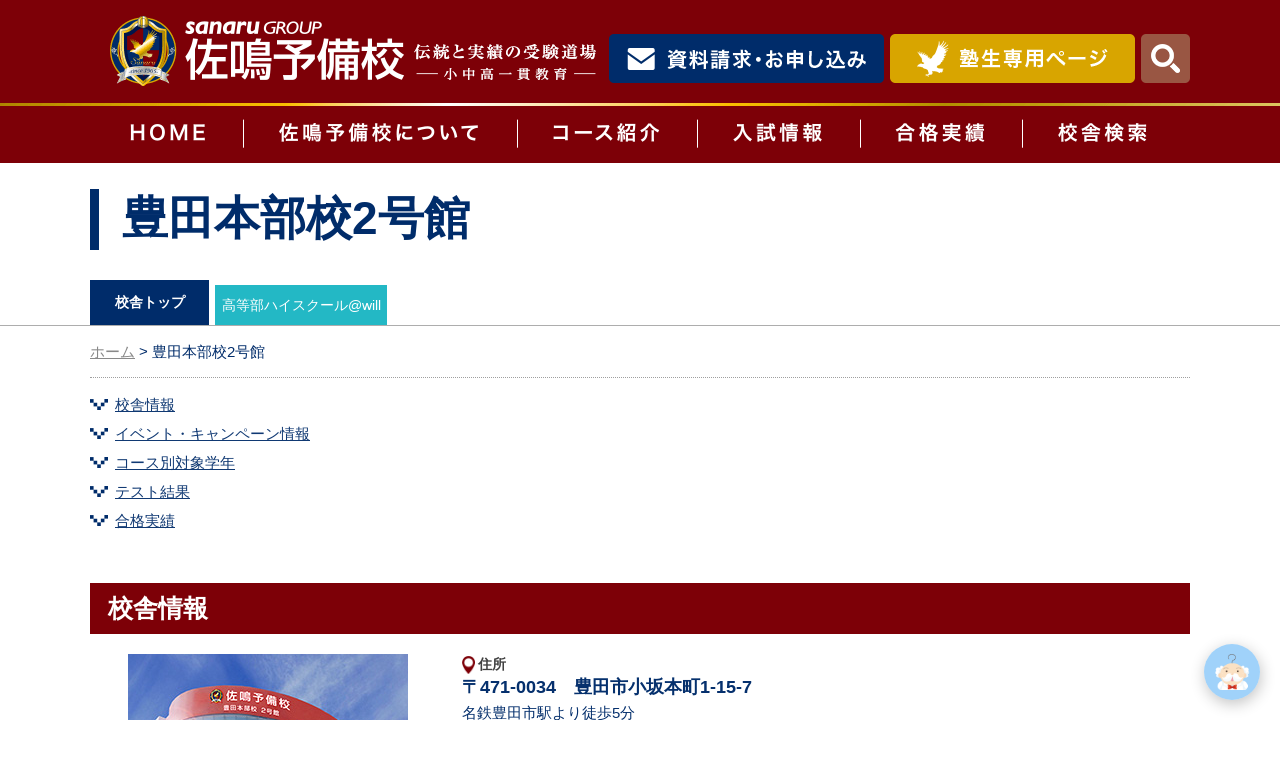

--- FILE ---
content_type: text/html
request_url: https://www.sanaru-net.com/school/aichi/toyota2goukan/
body_size: 8470
content:
<!DOCTYPE html>
<html lang="ja">
    <head>
        <title>豊田本部校2号館 | 佐鳴予備校-愛知静岡の学習塾 集団指導・個別指導・映像授業</title>
        <meta charset="UTF-8">
        <meta name="keywords" content="愛知県,豊田市,予備校,映像授業,アットウィル,大学受験,学習塾"/>
        <meta name="description" content="豊田本部校2号館は名鉄豊田市駅、愛知環状鉄道新豊田駅から徒歩5分の立地にあり、豊田西高校、豊田北高校、豊田南高校、岡崎高校、他たくさんの高校生が通っています。開校以来、東大京大など難関大学や、県内国公立大学に多くの合格者を輩出してきました。"/>
        <meta name="viewport" content="width=device-width,initial-scale=1.0,minimum-scale=1.0,maximum-scale=5.0,user-scalable=yes">
        <meta property="og:image" content="https://www.sanaru-net.com/school/aichi/common/image/sns-icon.jpg" />

                    <link rel="shortcut icon" href="https://www.sanaru-net.com/school/aichi/common/image/favicon.ico" type="image/vnd.microsoft.icon"/>
            <link rel="icon" href="https://www.sanaru-net.com/school/aichi/common/image/favicon.ico" type="image/vnd.microsoft.icon"/>
            <link rel="apple-touch-icon" href="https://www.sanaru-net.com/school/aichi/common/image/app-icon.png" />
        
                        <link rel="stylesheet" type="text/css" href="https://www.sanaru-net.com/school/aichi/common/css/master.css" media="screen,all"
                  id="master"/>
            <link rel="stylesheet" type="text/css" href="https://www.sanaru-net.com/school/aichi/common/css/base/print.css" media="print"
                  id="printcss"/>
        <link rel="stylesheet" type="text/css" href="https://www.sanaru-net.com/school/aichi/common/css/category/jquery.mCustomScrollbar.css">

                        <script src="https://www.sanaru-net.com/school/aichi/common/js/jquery.js"></script>
            <script src="https://www.sanaru-net.com/school/aichi/common/js/contents.js"></script>
            <script src="https://www.sanaru-net.com/school/aichi/common/js/pluto.js"></script>
            <script src="https://www.sanaru-net.com/school/aichi/common/js/pluto-config.js"></script>
        
    <script src="https://www.sanaru-net.com/school/aichi/common/js/lightbox/lightbox.js"></script>
    <script src="https://www.sanaru-net.com/school/aichi/common/js/lightbox/modernizr-custom.js"></script>
    <script src="https://www.sanaru-net.com/school/aichi/common/cms-flash/Scripts/swfobject_modified.js"></script>
    <script src="https://www.sanaru-net.com/school/aichi/common/js/jquery.mCustomScrollbar.min.js"></script>

                    <!-- Google Tag Manager -->
            <script>(function(w,d,s,l,i){w[l]=w[l]||[];w[l].push({'gtm.start':
                    new Date().getTime(),event:'gtm.js'});var f=d.getElementsByTagName(s)[0],
                    j=d.createElement(s),dl=l!='dataLayer'?'&l='+l:'';j.async=true;j.src=
                    'https://www.googletagmanager.com/gtm.js?id='+i+dl;f.parentNode.insertBefore(j,f);
                })(window,document,'script','dataLayer','GTM-NJB34KX');</script>
            <!-- End Google Tag Manager -->
        
                    <style>
                df-messenger {
                --df-messenger-button-titlebar-color:rgba(66,165,245,0.5);
                }
            </style>
            </head>

    <body>
            <!-- Google Tag Manager (noscript) -->
        <noscript><iframe src="https://www.googletagmanager.com/ns.html?id=GTM-NJB34KX" height="0" width="0" style="display:none;visibility:hidden"></iframe></noscript>
        <!-- End Google Tag Manager (noscript) -->
        <div id="body-in" class="toyota2goukan layout-type-01">
                            <p class="hide"><a href="#gnavi">グローバルナビゲーションへ</a></p>
                <p class="hide"><a href="#main">本文へ</a></p>
                <p class="hide"><a href="#footer">フッターへ</a></p>
                <hr>
            
                            <!--**[Container Header Start]**********************************************************-->
                <header>
                    <div class="container header-area clearfix">
                        <!--==Header Start=============================-->
                        <div id="header" class="clearfix">

                            <div class="header-area-in clearfix">
                                <!--==Header Main Start=============================-->
                                <div class="header-main">
                                    <h1 class="logo"><a href="https://www.sanaru-net.com/index.html"><img src="https://www.sanaru-net.com/school/aichi/common/image/header-logo001_pc.gif" width="486" alt="佐鳴予備校" class="img-change02" /></a></h1>
                                </div><hr>
                                <!--==//Header Main End=============================-->
                                <!--==Header Sub Start=============================-->
                                <div class="header-sub clearfix">
                                    <!--==Header Sub Navi Start================-->
                                    <ul class="header-sub-navi clearfix">
                                        <li class="bt001"><a href="https://www.sana-net.jp/inquiry/"><img src="https://www.sanaru-net.com/school/aichi/common/image/header-bt001.gif" width="275" alt="資料請求・お申し込み" class="rollover" /></a></li>
                                        <li class="bt002"><a href="https://www.sanaru-net.com/for-student/"><img src="https://www.sanaru-net.com/school/aichi/common/image/header-bt002.gif" width="245" alt="塾生専用ページ" class="rollover"  /></a></li>
                                    </ul>
                                    <!--==//Header Sub Navi End================-->
                                    <!--==Search Start================-->
                                    <div class="search-box-area">
                                        <p class="search-btn"><a href="javascript:void(0)" class="hover-btn">検索・MENU</a></p>
                                        <div class="search-wrap clearfix">
                                            <div class="sp-menu-area">
                                                <ul class="clearfix">
                                                    <li class="menu001"><a href="https://www.sanaru-net.com/for-student/">塾生専用ページ</a></li>
                                                    <li class="menu002"><a href="https://www.sanaru-net.com/about/">佐鳴予備校について</a></li>
                                                    <li class="menu003"><a href="https://www.sanaru-net.com/course/">コース紹介</a></li>
                                                    <li class="menu004"><a href="https://www.sanaru-net.com/result/">合格実績</a></li>
                                                    <li class="menu005"><a href="https://www.sanaru-net.com/entrance/">入試情報</a></li>
                                                    <li class="menu006"><a href="https://www.sanaru-net.com/search/index">校舎検索</a></li>
                                                </ul>
                                            </div><!--//sp-menu-area-->
                                            <div class="info-button">
                                                <a href="https://www.sanaru-net.com/about/close/"><span>警報などによる休講のお知らせ</span></a>
                                            </div>
                                            <div class="search-deco clearfix">
                                                <div class="search-area clearfix">
                                                    <div class="search-area-in">
                                                        <form class="fm" action="https://www.sanaru-net.com/search-result.html" name="name" method="get">
                                                            <input class="q" name="q" type="text" value="" placeholder="キーワード">
                                                            <button class="send" type="submit">サイト内検索</button>
                                                            <input class="searchStart" name="start" type="hidden" value="0">
                                                            <input class="searchNum" name="num" type="hidden" value="10">
                                                        </form>
                                                    </div><!--//search-area-in-->
                                                </div><!--//search-area-->
                                            </div><!--//search-deco-->
                                        </div><!--//search-wrap-->
                                    </div><!--//search-box-area-->
                                    <!--==//Search End================-->
                                </div><!--//header-sub-->
                                <!--==//Header Sub End=============================-->
                            </div><!--//header-area-in-->
                            <hr>
                            <!--==Global Area Start=============================-->
                            <div class="gnavi-area">
                                <div id="gnavi">
                                    <ul class="clearfix">
                                        <li class="gnavi001"><a href="https://www.sanaru-net.com/">HOME</a></li>
                                        <li class="gnavi002"><a href="https://www.sanaru-net.com/about/">佐鳴予備校について</a></li>
                                        <li class="gnavi003"><a href="https://www.sanaru-net.com/course/">コース紹介</a></li>
                                        <li class="gnavi004"><a href="https://www.sanaru-net.com/entrance/">入試情報</a></li>
                                        <li class="gnavi005"><a href="https://www.sanaru-net.com/result/">合格実績</a></li>
                                        <li class="gnavi006"><a href="https://www.sanaru-net.com/search/index">校舎検索</a></li>
                                    </ul>
                                </div><!--//gnavi-->
                            </div><!--//gnavi-area-->
                            <!--==//Global Area End=============================-->
                        </div><!--//header-->
                        <!--==//Header End=============================-->
                    </div><!--//header-area-->
                    <hr>
                </header>
                <!--**[//Container Header End]**********************************************************-->
            
            

                <!--==校舎名 Start=============================-->
    <div class="schoolhouse-nema-area clearfix">
        <div class="title-area">
            <h2>豊田本部校2号館</h2>
        </div>
    </div><hr><!--//schoolhouse-nema-area-->
    <!--==//校舎名 End=============================-->
    <!--==コース内容 Start=============================-->
    <div class="course-navi-area clearfix">
        <div class="course-navi-area-in clearfix">
            <div class="school-top"><a class="current" href="https://www.sanaru-net.com/school/aichi/toyota2goukan/index.html">校舎トップ</a></div>
            <div class="class-select"><a href="javascript:void(0)" class="btn-on">コースを選択</a></div>
            <div class="class-list">
                <ul class="clearfix">
                    <li class="bt000"><a class="current" href="https://www.sanaru-net.com/school/aichi/toyota2goukan/index.html">校舎トップ</a></li>
                                                                            
                        
                                                    <li class="bt007"><a href="https://www.sanaru-net.com/school/aichi/toyota2goukan/high_school/index.html">高等部ハイスクール@will</a></li>
                                            </ul>
            </div>
        </div>
    </div><hr><!--//course-navi-area-->
    <!--==//コース内容 End=============================-->


                <!--==Container Contents Start=====================================================================-->
    <div class="main-container clearfix">
    <div class="wrapper-area underbg clearfix">
    <!--==Bread Area Start=====================================================================-->
    <div class="bread-area"><div class="bread-area-in clearfix">
            <!--==Bread Start================-->
            <div class="bread">
                <div class="bread-box">
                    <a href="https://www.sanaru-net.com/">ホーム</a>&nbsp;&gt;&nbsp;豊田本部校2号館
                </div>
            </div>
            <!--bread-->
            <!--==//Bread End================-->
            <hr>
        </div></div>
    <!--//bread-area-->
    <!--==//Bread Area End=====================================================================-->

    <!--==Wrapper Start=====================================================================-->
    <div id="wrapper-under" class="clearfix">
            <!--**[Main Area Start]**********************************************************-->
        <article>
            <div id="main" class="clearfix">
                <!--==h1 Start=============================================-->
                <div class="h1-area">
                    <div class="h1-area-in"><h1>豊田本部校2号館</h1>
                    </div>
                </div>
                <hr>
                <!--//h1-area-->
                <!--==//h1 End===========================================-->
                <!--==Main Contents Start=====================================================================-->
                <div class="main-contents">

                    
                                                                            
                                
        <!--==Anchor Start================-->
        <div class="anchor-area">
            <div class="anchor-area-in clearfix">
                <div class="pageindex"><p>ページ内目次</p></div>
                <div class="anchor-box">
                    <ul class="str01 clearfix">
                                                                                                                                                                <li><a href="#8e1d1e6f">校舎情報</a>
                                        </li>
                                                                                                                                                                                                                                                                                                                                                                                                                                                                                                                                                                                                                                                                                                                                                                                                                                                                                                                                                                                                                                                                                                                                                                                                                                                                                                <li><a href="#025b1a68">イベント・キャンペーン情報</a>
                                        </li>
                                                                                                                                                                                                                                                                                                                                                                                                        <li><a href="#65530293">コース別対象学年</a>
                                        </li>
                                                                                                                                                                                                                                                                                                                                                                                                                                                                            <li><a href="#54f2fabe">テスト結果</a>
                                        </li>
                                                                                                                                                                                                                                                                                                                                    <li><a href="#69976719">合格実績</a>
                                        </li>
                                                                                                                                                                                                                                                                                                                                                                                                                                                                                                                                                                                                                                            </ul>
                </div>
            </div>
        </div>
        <hr><!--//anchor-area-->
        <!--==//Anchor End================-->
    
            

                                                <!--==1Column Start========================================-->
    <div class="column-area">
        <div class="column1 clearfix">
            <div class="column-box clearfix">
                <!--//ここから1カラム//////////////////////-->
                                                            <!--==h2 Start================-->
        <div class="h2-area">
            <div class="h2-area-in">
                <h2 id="8e1d1e6f">校舎情報</h2>
            </div>
        </div><!--//h2-area-->
        <!--==//h2 End================-->
    
            
                <!--//ここまで1カラム//////////////////////-->
            </div>
            <!--//column-box-->
        </div>
        <!--//column1-->
    </div><!--//column-area-->
    <!--==//1Column End========================================-->

                                                                <!--==2Column(1:2) Start========================================-->
    <div class="column-area">
        <div class="column2-12 clearfix">
            <div class="column-left column-box clearfix">
                <!--//ここから左側//////////////////////-->
                                                                                        
                            
        <!--==Image Area Start===========-->
        <div class="pat-img-area clearfix clear">
            <div class="img-area photo-noresize clearfix">
                <div class="img-area-in clearfix">
                                            <p class="img"><img src="https://www.sanaru-net.com/school/aichi/media/building_toyota2goukan_2.jpg" alt="校舎写真_豊田本部校2号館"/></p>
                                        <div class="cap"><p
                                class="cap-c"></p>
                    </div>
                </div>
            </div>
        </div><!--//pat-img-area-->
        <!--==//Image Area End===========-->
    
            
                <!--//ここまで左側//////////////////////-->
            </div>
            <!--//column-left-->
            <div class="column-right column-box clearfix">
                <!--//ここから右側//////////////////////-->
                                                    <!--==HTML Area Start===========-->
    <div class="html-area clearfix clear">
        <div class="html-area-in clearfix ">
            <dl class="add-area"><dt>住所</dt><dd>〒471-0034　豊田市小坂本町1-15-7</br><span> 名鉄豊田市駅より徒歩5分</span></dd></dl><dl class="tel-area">
<dt>お問合せ</dt>
<dd>
<a href="tel:0565-85-7050" style="line-height: 20px; color:#00F; vertical-align: middle; #fff; font-size: 15px; text-decoration: none; display:block;">
0565-85-7050　
</a>
</dd>
        </div>
    </div><!--//html-area-->
    <!--==//HTML Area End===========-->

                                            <!--==HTML Area Start===========-->
    <div class="html-area clearfix clear">
        <div class="html-area-in clearfix ">
            <iframe src="https://www.google.com/maps/embed?pb=!1m18!1m12!1m3!1d970.6502919224325!2d137.15335271448043!3d35.085095615774826!2m3!1f0!2f0!3f0!3m2!1i1024!2i768!4f13.1!3m3!1m2!1s0x6004a01572500001%3A0xce8afd0cdc045bbf!2z5L2Q6bO05LqI5YKZ5qCh6LGK55Sw5pys6YOo5qChMuWPt-mkqA!5e0!3m2!1sja!2sus!4v1537853480091" width="100%" height="250" frameborder="0" style="border:0" allowfullscreen></iframe><p style="background-image: url(https://www.sanaru-net.com/limited/shared/images/arrow_r.png); background-repeat:no-repeat; background-position:left center; padding:5px 10px; padding-left: 30px; margin-bottom: 20px; background-color: #002C6A; color: #fff; display: inline; font-weight: bold; "><a href="https://www.sanaru-net.com/search/result/aichi#nishimikawa" style=" color: #fff;">近隣の校舎はこちら</a></p>

        </div>
    </div><!--//html-area-->
    <!--==//HTML Area End===========-->

            
                <!--//ここまで右側//////////////////////-->
            </div>
            <!--//column-right-->
        </div>
        <!--//column2-12-->
    </div><!--//column-area-->
    <!--==//2Column(1:2) End========================================-->

                                                <!--==1Column Start========================================-->
    <div class="column-area">
        <div class="column1 clearfix">
            <div class="column-box clearfix">
                <!--//ここから1カラム//////////////////////-->
                                                    <!--==HTML Area Start===========-->
    <div class="html-area clearfix clear">
        <div class="html-area-in clearfix ">
            <hr style="margin-bottom: 10px; display: block; border: none;"> 
        </div>
    </div><!--//html-area-->
    <!--==//HTML Area End===========-->

            
                <!--//ここまで1カラム//////////////////////-->
            </div>
            <!--//column-box-->
        </div>
        <!--//column1-->
    </div><!--//column-area-->
    <!--==//1Column End========================================-->

                                                                                    
            

                                                                <!--==2Column(1:2) Start========================================-->
    <div class="column-area">
        <div class="column2-12 clearfix">
            <div class="column-left column-box clearfix">
                <!--//ここから左側//////////////////////-->
                                                            <!--==h3 Start================-->
        <div class="h3-area">
            <div class="h3-area-in">
                <h3>校舎紹介</h3>
            </div>
        </div><!--//h3-area-->
        <!--==//h3 End================-->
    
                                            <!--==Text Area Start===========-->
    <div class="txt-area clearfix clear">
        <div class="txt-area-in clearfix ">
            豊田本部校2号館は名鉄豊田市駅、愛知環状鉄道新豊田駅から徒歩5分の立地にあり、豊田西高校、豊田北高校、豊田南高校、岡崎高校、他たくさんの高校生が通っています。<br />
当校がこの地で教育活動を始めて以来、志望大学合格を目指す生徒たちの進学予備校として、高校での勉強に寄り添いつつ、東大京大をはじめとした難関大学や、県内国公立大学に多くの合格者を輩出してきました。<br />
切磋琢磨し合う仲間たち、集中出来る環境で志望大学に向けて、精一杯やりきりましょう。サポートしていきます。<br />

        </div>
    </div><!--//txt-area-->
    <!--==//Text Area End===========-->

            
                <!--//ここまで左側//////////////////////-->
            </div>
            <!--//column-left-->
            <div class="column-right column-box clearfix">
                <!--//ここから右側//////////////////////-->
                                                    <!--==Special Area Start================-->
    <div class="special-area clearfix">
        <div class="special-area-in clearfix">
            <div class="special-title-area">
                <div class="special-title-area-in"><p>こんな学校から通塾できます！</p></div>
            </div>
            <!--//special-title-area-->
            <div class="txt-img-area clearfix clear">
                                <div class="tx-area"><span style="font-size:105%;"><span class="strong">高校</span></span><br />
豊田北高・豊田西高・豊田南高・岡崎高・豊田高・豊野高・愛知高・岡崎城西高・名東高・中京大附中京高・東邦高・南山国際高・聖霊高・岡崎北高・岡崎西高・杜若高・刈谷高<span style="font-size:70%;">など</span></div>
            </div>
            <!--//txt-img-area-->
        </div>
    </div>
    <hr/><!--//special-area-->
    <!--==//Special Area End================-->

            
                <!--//ここまで右側//////////////////////-->
            </div>
            <!--//column-right-->
        </div>
        <!--//column2-12-->
    </div><!--//column-area-->
    <!--==//2Column(1:2) End========================================-->

                                                <!--==1Column Start========================================-->
    <div class="column-area">
        <div class="column1 clearfix">
            <div class="column-box clearfix">
                <!--//ここから1カラム//////////////////////-->
                                                            <!--==h2 Start================-->
        <div class="h2-area">
            <div class="h2-area-in">
                <h2 id="025b1a68">イベント・キャンペーン情報</h2>
            </div>
        </div><!--//h2-area-->
        <!--==//h2 End================-->
    
                                            <!--==HTML Area Start===========-->
    <div class="html-area clearfix clear">
        <div class="html-area-in clearfix ">
            <ul id="campaign_box">

<script src="https://www.sanaru-net.com/contents/school/event/top/top_list_high.js"></script>
<div id="top_list_high" class=""></div>
				
</ul>
        </div>
    </div><!--//html-area-->
    <!--==//HTML Area End===========-->

                                            <!--==HTML Area Start===========-->
    <div class="html-area clearfix clear">
        <div class="html-area-in clearfix ">
            <style>
ul#campaign_box div{display:contents;}
ul#campaign_box{width:100%;display:flex;flex-wrap:wrap;margin:15px auto 30px;justify-content:flex-start;}
ul#campaign_box li{width:calc(50% - 10px);list-style: inside;padding:5px;}
@media screen and (max-width: 767px) {
ul#campaign_box li{width:calc(100% - 10px);}
}
</style>
        </div>
    </div><!--//html-area-->
    <!--==//HTML Area End===========-->

            
                <!--//ここまで1カラム//////////////////////-->
            </div>
            <!--//column-box-->
        </div>
        <!--//column1-->
    </div><!--//column-area-->
    <!--==//1Column End========================================-->

                                                <!--==1Column Start========================================-->
    <div class="column-area">
        <div class="column1 clearfix">
            <div class="column-box clearfix">
                <!--//ここから1カラム//////////////////////-->
                                                            <!--==h2 Start================-->
        <div class="h2-area">
            <div class="h2-area-in">
                <h2 id="65530293">コース別対象学年</h2>
            </div>
        </div><!--//h2-area-->
        <!--==//h2 End================-->
    
                                                    <!--==h3 Start================-->
        <div class="h3-area">
            <div class="h3-area-in">
                <h3>高校生</h3>
            </div>
        </div><!--//h3-area-->
        <!--==//h3 End================-->
    
                                                
    <!--==Table Area Start================-->
    <div class="table-area">
        <table class="border-none">
                            <tr>
                                                                        <td style="background-color:#800000" width="25%"><span class="color-02"><span class="center-justification"><span class="strong">コース名</span></span></span></td>
                                                                                                <td style="background-color:#800000" class="nowrap" width="%"><span class="color-02"><span class="center-justification"><span class="strong">中１</span></span></span></td>
                                                                                                <td style="background-color:#800000" class="nowrap" width="%"><span class="color-02"><span class="center-justification"><span class="strong">中２</span></span></span></td>
                                                                                                <td style="background-color:#800000" class="nowrap" width="%"><span class="color-02"><span class="center-justification"><span class="strong">中３</span></span></span></td>
                                                                                                <td style="background-color:#800000" class="nowrap" width="%"><span class="color-02"><span class="center-justification"><span class="strong">高１</span></span></span></td>
                                                                                                <td style="background-color:#800000" class="nowrap" width="%"><span class="color-02"><span class="center-justification"><span class="strong">高２</span></span></span></td>
                                                                                                <td style="background-color:#800000" class="nowrap" width="%"><span class="color-02"><span class="center-justification"><span class="strong">高３</span></span></span></td>
                                                            </tr>
                            <tr>
                                                                        <td style="background-color:#A9E2F3" width="25%"><span class="color-02"><span class="center-justification"><a href=" ./high_school"><span class="strong">高等部</span></a></span></span></td>
                                                                                                <td style="background-color:#A9E2F3" class="nowrap" width="%"></td>
                                                                                                <td style="background-color:#A9E2F3" class="nowrap" width="%"></td>
                                                                                                <td style="background-color:#A9E2F3" class="nowrap" width="%"></td>
                                                                                                <td style="background-color:#A9E2F3" class="nowrap" width="%"></td>
                                                                                                <td style="background-color:#A9E2F3" class="nowrap" width="%"><span class="center-justification"><span class="strong">●</span></span></td>
                                                                                                <td style="background-color:#A9E2F3" class="nowrap" width="%"><span class="center-justification"><span class="strong">●</span></span></td>
                                                            </tr>
                    </table>
    </div><!--//table-area-->
    <!--==//Table Area End================-->

                                            <!--==Text Area Start===========-->
    <div class="txt-area clearfix clear">
        <div class="txt-area-in clearfix ">
            <span class="color-09"><span class="strong">※「コース名」をクリックすると、時間割りなどの詳細ページに移動します。</span></span>
        </div>
    </div><!--//txt-area-->
    <!--==//Text Area End===========-->

            
                <!--//ここまで1カラム//////////////////////-->
            </div>
            <!--//column-box-->
        </div>
        <!--//column1-->
    </div><!--//column-area-->
    <!--==//1Column End========================================-->

                                                <!--==1Column Start========================================-->
    <div class="column-area">
        <div class="column1 clearfix">
            <div class="column-box clearfix">
                <!--//ここから1カラム//////////////////////-->
                                                            <!--==h2 Start================-->
        <div class="h2-area">
            <div class="h2-area-in">
                <h2 id="54f2fabe">テスト結果</h2>
            </div>
        </div><!--//h2-area-->
        <!--==//h2 End================-->
    
                                            <!--==HTML Area Start===========-->
    <div class="html-area clearfix clear">
        <div class="html-area-in clearfix ">
            <div style="text-align: center;margin-bottom: 10px; ">
<a href="https://www.sanaru-net.com/school/aichi/toyota2goukan/high_school/#test" style="margin: auto"><img src="https://www.sanaru-net.com/contents/school/shared/images/btn/test_hi.jpg" width="100%" alt="豊田本部校2号館 高校生テスト結果" style="max-width:722px;"></a>
</div>
        </div>
    </div><!--//html-area-->
    <!--==//HTML Area End===========-->

            
                <!--//ここまで1カラム//////////////////////-->
            </div>
            <!--//column-box-->
        </div>
        <!--//column1-->
    </div><!--//column-area-->
    <!--==//1Column End========================================-->

                                                <!--==1Column Start========================================-->
    <div class="column-area">
        <div class="column1 clearfix">
            <div class="column-box clearfix">
                <!--//ここから1カラム//////////////////////-->
                                                            <!--==h2 Start================-->
        <div class="h2-area">
            <div class="h2-area-in">
                <h2 id="69976719">合格実績</h2>
            </div>
        </div><!--//h2-area-->
        <!--==//h2 End================-->
    
                                            <!--==HTML Area Start===========-->
    <div class="html-area clearfix clear">
        <div class="html-area-in clearfix ">
            <div style="text-align: center;margin-bottom: 10px; ">
<a href="https://www.sanaru-net.com/school/aichi/toyota2goukan/high_school/#jisseki" style="margin: auto"><img src="https://www.sanaru-net.com/contents/school/shared/images/btn/jisseki_uni.jpg" width="100%" alt="豊田本部校2号館 大学合格実績" style="max-width:722px;"></a>
</div>
        </div>
    </div><!--//html-area-->
    <!--==//HTML Area End===========-->

            
                <!--//ここまで1カラム//////////////////////-->
            </div>
            <!--//column-box-->
        </div>
        <!--//column1-->
    </div><!--//column-area-->
    <!--==//1Column End========================================-->

                                                                                    
            

                                                                                                
    
            

    

                    
                    
                </div>
                <!--//main-contents-->
                <!--==//Main Contents End=====================================================================-->
            </div>
            <!--//main-->
        </article>
        <!--**[//Main Area End]**********************************************************-->
    

    </div>
    <!--//wrapper-under-->
    <!--==//Wrapper End=====================================================================-->

            <!--==//Bottom Link Start=====================================================================-->
        <div class="bottomlink-area clearfix">
            <div class="bottomlink-area-in clearfix">
                <div class="bottomlink clearfix">
                    
                    <p class="ctop"><a href="https://www.sanaru-net.com/search/result/aichi">愛知県校舎一覧へ戻る</a></p>
                    <p class="go-top"><a href="#body-in">ページの先頭へ戻る</a></p>
                </div>
            </div>
        </div><!--//bottomlink-->
        <!--==//Bottom Link End=====================================================================-->
    
    </div>
    <!--//wrapper-area-->
    </div><!--//main-container-->
    <!--==//Container Contents End=====================================================================-->


                            <!--==Mlink Start=====================================================================-->
                <div class="mlink-area clearfix">
                    <div class="mlink-area-in clearfix">
                        <div class="mlink clearfix">
                            <ul class="clearfix">
                                <li class="first"><a href="https://www.sanaru-net.com/">HOME</a></li>
                                <li><a href="https://www.sanaru-net.com/about/">佐鳴予備校について</a></li>
                                <li><a href="https://www.sanaru-net.com/course/">コース紹介</a></li>
                                <li><a href="https://www.sanaru-net.com/entrance/">入試情報</a></li>
                                <li><a href="https://www.sanaru-net.com/result/">合格実績</a></li>
                                <li><a href="https://www.sanaru-net.com/search/index">校舎検索</a></li>
                            </ul>
                        </div>
                    </div>
                </div><!--//mlink-area-->
                <!--==Mlink End=====================================================================-->
            
                            <!--**[Container Footer Start]**********************************************************-->
                <footer>
                    <div class="container footer-area clear clearfix">
                        <div id="footer">
                            <!--==Footer Navi Start===================-->
                            <ul class="footer-navi clearfix">
                                <li><a href="https://www.sanaru.jp/" target="_blank">会社案内</a></li>
                                <li><a href="https://www.sanaru.jp/recruit/" target="_blank">採用情報</a></li>
                                <li><a href="https://www.sanaru.jp/about/privacypolicy.html" target="_blank">プライバシーポリシー</a></li>
                            </ul><!--//footer-navi-->
                            <!--==//Footer Navi End===================-->
                            <!--==Bottom Start===================-->
                            <div class="footer-bottom">
                                <p class="copy">Copyright&nbsp;&copy;&nbsp;Sanaru Co.Ltd.,All Rights Reserved</p>
                                <p class="txt-area">このサイトに掲載している記事・写真等あらゆる素材の無断複写・転載を禁じます。</p>
                                <p class="footer-logo"><img src="https://www.sanaru-net.com/school/aichi/common/image/footer-logo.png" width="190" alt="SANARU" /></p>
                            </div><!--//footer-bottom-->
                            <!--==//Bottom End===================-->
                            <!--==SP bottom Link Start===================-->
                            <div class="sp-bottom-link">
                                <ul class="clearfix">
                                    <li class="bt001"><a href="https://www.sana-net.jp/inquiry/?data-hope=data">資料請求</a></li>
                                    <li class="bt002"><a href="https://www.sana-net.jp/inquiry/?data-hope=admission">お申し込み</a></li>
                                    <li class="bt003"><a href="https://www.sana-net.jp/inquiry/?data-hope=inquiry">お問い合わせ</a></li>
                                </ul>
                            </div><!--//sp-bottom-link-->
                            <!--==//SP bottom Link End===================-->
                            <!--==Fixed Bottom Start===================-->
                            <div class="fixed-bottom-link">
                                <ul class="clearfix">
                                    <li class="bt001"><a href="https://www.sana-net.jp/inquiry/"><img src="https://www.sanaru-net.com/school/aichi/common/image/fixed-bottom-bt001.gif" class="hover-btn" width="200" alt="資料請求・お申し込み" /></a></li>
                                    <li class="bt002"><a href="https://www.sanaru-net.com/for-student/"><img src="https://www.sanaru-net.com/school/aichi/common/image/fixed-bottom-bt002.gif" class="hover-btn" width="200" alt="塾生専用ページ" /></a></li>
                                </ul>
                            </div><!--//sp-bottom-link-->
                            <!--==//Fixed Bottom End===================-->
                        </div><!--//footer-->
                    </div>
                </footer>
                <!--**[//Container Footer End]**********************************************************-->
                    </div><!--//body-in-->
    
            <script src="https://www.gstatic.com/dialogflow-console/fast/messenger/bootstrap.js?v=1"></script>
        <df-messenger
            chat-icon="https:&#x2F;&#x2F;www.sanaru-net.com&#x2F;contents&#x2F;school&#x2F;shared&#x2F;images&#x2F;sanaji_face2.png"
            intent="WELCOME"
            chat-title="さなじいナビ"
            agent-id="0517389e-0d04-4038-9b1e-7cb1cf20d791"
            language-code="ja"
        ></df-messenger>
    
    </body>
</html>


--- FILE ---
content_type: text/css
request_url: https://www.sanaru-net.com/school/aichi/common/css/master.css
body_size: 272
content:
@charset "UTF-8";

/* master.css
**************************************************************************************/


/* import base
------------------------------------------------------------ */
@import "base/default.css";
@import "base/header.css";
@import "base/footer.css";
@import "base/main.css";
@import "base/lnavi.css";
@import "base/frame.css";


/* import category
------------------------------------------------------------ */
@import "category/home.css";
@import "category/seiseki.css";

/* import lightbox
------------------------------------------------------------ */
@import "base/lightbox.css";

/* Scrollbar
------------------------------------------------------------ */
/*@import "category/jquery.mCustomScrollbar.css";*/

/* import fonts
------------------------------------------------------------ */
@import url('https://fonts.googleapis.com/css?family=Noto+Sans+JP:400,500,700&display=swap&subset=japanese');
@import url('https://fonts.googleapis.com/css2?family=M+PLUS+1p:wght@100;300;400;500;700;800;900&display=swap');
@import url('https://fonts.googleapis.com/css2?family=Sawarabi+Gothic&display=swap');

--- FILE ---
content_type: text/css
request_url: https://www.sanaru-net.com/school/aichi/common/css/base/header.css
body_size: 3189
content:
@charset "UTF-8";

/* header.css
**************************************************************************************/


/* header-layout
=============================================================================*/


#header .header-area-in {
	height:106px;
	width:1100px;
	margin:0 auto;
	position:relative;
}

#header .header-main {
	width:506px;
	float:left;
}

#header .header-sub {
	width:581px;
	float:right;
}

@media screen and (max-width: 1099px){
#header .header-area-in {
	height:92px;
	width:710px;
}
#header .header-main {
	width:315px;
}

#header .header-sub {
	width:385px;
}

}

@media screen and (max-width: 767px){
#header .header-area {
	height:70px;
}
#header .header-area-in {
	height: 70px;
	width: auto;
}
#header .header-main {
	width:auto;
}

#header .header-sub {
	width:auto;
	float:none;
}
}

/* header-main
=============================================================================*/

#header .header-main .logo {
	padding:16px 0 0 20px;
	font-size:1px;
}

@media screen and (max-width: 1099px){
#header .header-main .logo {
	padding:22px 0 0 0;
}
#header .header-main .logo img {
	width:315px;
}
}

@media screen and (max-width: 767px){
#header .header-main .logo {
	padding: 8px 0 0 10px;
}
#header .header-main .logo img {
	width: 210px;
}	
}

/* header-sub
=============================================================================*/

#header .header-sub ul.header-sub-navi {
	padding:34px 0 0 0;
	width:526px;
	float:left;
}

#header .header-sub ul.header-sub-navi li.bt001 {
	float:left;
	width:275px;
}
#header .header-sub ul.header-sub-navi li.bt002 {
	float:right;
	width:245px;
}

@media screen and (max-width: 1099px){
#header .header-sub ul.header-sub-navi {
	padding:30px 0 0 0;
	width:346px;
}
#header .header-sub ul.header-sub-navi li.bt001 ,
#header .header-sub ul.header-sub-navi li.bt001 img {
	width:181px;
}
#header .header-sub ul.header-sub-navi li.bt002 ,
#header .header-sub ul.header-sub-navi li.bt002 img {
	width:161px;
}
}
@media screen and (max-width: 767px){
#header .header-sub ul.header-sub-navi {
	display:none;
}
}

/* サイト内検索 --------*/

#header .search-box-area {	
	float:right;
	width:49px;
	height:49px;
	padding:34px 0 0 0;
}

#header .search-box-area .search-wrap {
	position:absolute;
	top:84px;
	right:0;
	z-index:60;
	width:314px;
	height:67px;
	display:none;
}
#header .search-box-area .search-deco {
	width:314px;
	height:67px;
	background-image:url("../../image/search-bg001.png");
	background-position:0 0;
	background-repeat:no-repeat;
}
#header .search-area {
	padding:18px 0 0 30px;
	float:left;
}

#header .search-area-in {
	width:100px;
	padding:0 0 0 155px;
	position:relative;
	height:30px;
	margin:0;
	font-size:1px;
}

#header .search-area input.q {
	font-size:12px;
	width:135px;
	height:24px;
	border:1px solid #76161b;
	padding:2px 10px;
	position:absolute;
	top:0;
	left:0;
	-webkit-appearance: none;
	border-radius: 0;
}
#header .search-area button {
	width:100px;
    height: 30px;
	-webkit-appearance: none;
	border-radius: 0;
    text-indent:101%;
    font-size:1px;
    white-space:nowrap;
    overflow:hidden;
    padding: 0;
    border: none;
    cursor:pointer;
    background-image:url("../../image/search-bt001.gif");
    background-position:0 0;
    background-repeat:no-repeat;
    background-size:100px auto;
}
#header .search-area button:hover {
    background-image:url("../../image/search-bt001on.gif");
}

/*btn*/
#header .search-box-area .search-btn {
	width:49px;
	height:49px;
}
#header .search-box-area .search-btn a {
	display:block;
	width:49px;
	height:49px;
	text-indent:101%;
	white-space:nowrap;
	overflow:hidden;
	font-size:1px;
	background-image:url("../../image/search-box-bt001.gif");
	background-position:0 0;
	background-repeat:no-repeat;
}
#header .search-box-area .sp-btn {
    display: none;
}



@media screen and (max-width: 1099px){
#header .search-box-area {	
	float:right;
	width:32px;
	height:32px;
	padding:30px 0 0 0;
}
#header .search-box-area .search-wrap {
	top:68px;
	right:2px;
}
#header .search-box-area .search-btn {
	width:32px;
	height:32px;
}
#header .search-box-area .search-btn a {
	display:block;
	width:32px;
	height:32px;
	background-size:32px auto;
}
}

@media screen and (max-width: 767px){
#header .search-box-area {	
	float:none;
	height: auto;
    padding: 0;
    width: auto;
}
/*btn*/
#header .search-box-area .search-btn {
	width:67px;
	height:67px;
	position:absolute;
	top:0;
	right:0;
	padding:0;
}
#header .search-box-area .search-btn a {
	width:67px;
	height:67px;
	background-image:url("../../image/search-box-bt001_sp.gif");
	background-size:67px auto;
}
#header .search-box-area .search-btn a.btn-on {
	background-image:url("../../image/search-box-bt002_sp.gif");
	background-size:67px auto;
}
#header .search-box-area .search-wrap {
	top:67px;
	right:0;
	width:100%;
	height:auto;
}
#header .search-box-area .search-deco {
	width:auto;
	height:auto;
	background-image:none;
	background-color: rgba(0,0,0,0.9);
}
#header .search-area {
	padding:0 0 20px 0;
	float:none;
}

#header .search-area-in {
	margin:0 auto;
}
/*フォーム用*/
#header .search-box-area .sp-btn {
    display:block;
	width:67px;
	height:67px;
	position:absolute;
	top:0;
	right:0;
	padding:0;
}
#header .search-box-area .sp-btn a {
    display:block;
	text-indent:101%;
	white-space:nowrap;
	overflow:hidden;
	font-size:1px;
	width:67px;
	height:67px;
	background-image:url("../../image/search-box-bt001_sp.gif");
	background-size:67px auto;
}
#header .search-box-area .sp-btn a.btn-on {
	background-image:url("../../image/search-box-bt002_sp.gif");
	background-size:67px auto;
}

}

/* gnavi
=============================================================================*/

.gnavi-area {
	background:#7d0007;
	height:57px;
}

#gnavi {
	width:1100px;
	margin:0 auto;
}

#gnavi ul li {
	float:left;
	line-height:1;
}

#gnavi ul li a {
	display:block;
	background:url("../../image/gnavi_pc.gif") no-repeat 0 0;
	text-indent:101%;
	white-space:nowrap;
	overflow:hidden;
	height:57px;
	font-size:1px;
}

#gnavi ul li.gnavi001 ,
#gnavi ul li.gnavi001 a {
	width:153px;
	background-position:0 0;
}

#gnavi ul li.gnavi001 a.current,
#gnavi ul li.gnavi001 a:hover {
	width:153px;
	background-position:0 -57px;
}

#gnavi ul li.gnavi002 ,
#gnavi ul li.gnavi002 a {
	width:274px;
	background-position:-153px 0;
}

#gnavi ul li.gnavi002 a.current ,
#gnavi ul li.gnavi002 a:hover {
	width:274px;
	background-position:-153px -57px;
}

#gnavi ul li.gnavi003 ,
#gnavi ul li.gnavi003 a {
	width:180px;
	background-position:-427px 0;
}

#gnavi ul li.gnavi003 a.current ,
#gnavi ul li.gnavi003 a:hover {
	width:180px;
	background-position:-427px -57px;
}

#gnavi ul li.gnavi004 ,
#gnavi ul li.gnavi004 a {
	width:163px;
	background-position:-607px 0;
}

#gnavi ul li.gnavi004 a.current ,
#gnavi ul li.gnavi004 a:hover {
	width:163px;
	background-position:-607px -57px;
}

#gnavi ul li.gnavi005 ,
#gnavi ul li.gnavi005 a {
	width:162px;
	background-position:-770px 0;
}

#gnavi ul li.gnavi005 a.current ,
#gnavi ul li.gnavi005 a:hover {
	width:162px;
	background-position:-770px -57px;
}

#gnavi ul li.gnavi006 ,
#gnavi ul li.gnavi006 a {
	width:168px;
	background-position:-932px 0;
}

#gnavi ul li.gnavi006 a.current ,
#gnavi ul li.gnavi006 a:hover {
	width:168px;
	background-position:-932px -57px;
}

@media screen and (max-width: 1099px){
.gnavi-area {
	height:50px;
}

#gnavi {
	width:710px;
}
#gnavi ul li a {
	background:url("../../image/gnavi_tab.gif") no-repeat 0 0;
	height:50px;
}

#gnavi ul li.gnavi001 ,
#gnavi ul li.gnavi001 a {
	width:87px;
	background-position:0 0;
}

#gnavi ul li.gnavi001 a.current,
#gnavi ul li.gnavi001 a:hover {
	width:87px;
	background-position:0 -50px;
}

#gnavi ul li.gnavi002 ,
#gnavi ul li.gnavi002 a {
	width:191px;
	background-position:-87px 0;
}

#gnavi ul li.gnavi002 a.current ,
#gnavi ul li.gnavi002 a:hover {
	width:191px;
	background-position:-87px -50px;
}

#gnavi ul li.gnavi003 ,
#gnavi ul li.gnavi003 a {
	width:120px;
	background-position:-278px 0;
}

#gnavi ul li.gnavi003 a.current ,
#gnavi ul li.gnavi003 a:hover {
	width:120px;
	background-position:-278px -50px;
}

#gnavi ul li.gnavi004 ,
#gnavi ul li.gnavi004 a {
	width:107px;
	background-position:-398px 0;
}

#gnavi ul li.gnavi004 a.current ,
#gnavi ul li.gnavi004 a:hover {
	width:107px;
	background-position:-398px -50px;
}

#gnavi ul li.gnavi005 ,
#gnavi ul li.gnavi005 a {
	width:109px;
	background-position:-505px 0;
}

#gnavi ul li.gnavi005 a.current ,
#gnavi ul li.gnavi005 a:hover {
	width:109px;
	background-position:-505px -50px;
}

#gnavi ul li.gnavi006 ,
#gnavi ul li.gnavi006 a {
	width:96px;
	background-position:-614px 0;
}

#gnavi ul li.gnavi006 a.current ,
#gnavi ul li.gnavi006 a:hover {
	width:96px;
	background-position:-614px -50px;
}

}
@media screen and (max-width: 767px){
.gnavi-area {
	display:none;
}
}

/* SP Menu
=============================================================================*/

.sp-menu-area  {
	display:none;
}

@media screen and (max-width: 767px){

/*box*/
.sp-menu-area {
	display:block;
	width:100%;
}
.sp-menu-area ul {
	background-color: rgba(0,0,0,0.9);
	border-bottom:1px dotted #5a5a5a;
}
.sp-menu-area ul li {
	float:left;
	width:33.33%;
}
.sp-menu-area ul li a {
	display:block;
	text-align:center;
	font-size:11px;
	color:#FFFFFF;
	text-decoration:none;
	border-top:1px dotted #5a5a5a;
	border-right:1px dotted #5a5a5a;
	padding:45px 0 8px 0;
}
.sp-menu-area ul li:last-child {
	border-right:none;
}
.sp-menu-area ul li.menu001 a {
	background:url("../../image/sp-news-ic001.png") no-repeat center 14px;
	background-size:14px auto;
	border-top:none;
}
.sp-menu-area ul li.menu002 a {
	background:url("../../image/sp-news-ic002.png") no-repeat center 14px;
	background-size:17px auto;
	border-top:none;
}
.sp-menu-area ul li.menu003 a {
	background:url("../../image/sp-news-ic003.png") no-repeat center 14px;
	background-size:20px auto;
	border-right:none;
	border-top:none;
}
.sp-menu-area ul li.menu004 a {
	background:url("../../image/sp-news-ic004.png") no-repeat center 13px;
	background-size:14px auto;
}
.sp-menu-area ul li.menu005 a {
	background:url("../../image/sp-news-ic005.png") no-repeat center 13px;
	background-size:18px auto;
}
.sp-menu-area ul li.menu006 a {
	background:url("../../image/sp-news-ic006.png") no-repeat center 13px;
	background-size:22px auto;
	border-right:none;
}

}

/* Info Button
=============================================================================*/

#header .search-box-area .search-wrap .info-button {
	display:none;
}

@media screen and (max-width: 767px){
#header .search-box-area .search-wrap .info-button {
    display: block;
    width: 100%;
    float: none;
    padding:20px 0 20px 0;
    background-color: rgba(0,0,0,0.9);
}
#header .search-box-area .search-wrap .info-button a {
    color: #ffffff;
    display: block;
    width: 250px;
    margin: 0 auto;
    text-align: center;
    text-decoration: none;
    padding: 8px 0;
    background-color: #7d0007;
    border-radius: 5px;
}
#header .search-box-area .search-wrap .info-button a span {
    padding-left: 15px;
    background-image:url("../../image/contents-ar008.png");
    background-position:left center;
    background-repeat:no-repeat;
    background-size:9px auto;
}
}


/* Tnavi
=============================================================================*/

.tnavi-area {
	border-top:1px solid #595757;
	border-bottom:1px solid #595757;
	height:76px;
}

#tnavi {
	width:1102px;
	margin:0 auto;
}

#tnavi ul li {
	float:left;
	line-height:1;
}

#tnavi ul li a {
	display:block;
	background:url("../../image/tnavi_pc.gif") no-repeat 0 0;
	text-indent:101%;
	white-space:nowrap;
	overflow:hidden;
	height:76px;
	font-size:1px;
}

#tnavi ul li.tnavi001 ,
#tnavi ul li.tnavi001 a {
	width:257px;
	background-position:0 0;
}

#tnavi ul li.tnavi001 a:hover {
	width:257px;
	background-position:0 bottom;
}

#tnavi ul li.tnavi002 ,
#tnavi ul li.tnavi002 a {
	width:257px;
	background-position:-257px 0;
}

#tnavi ul li.tnavi002 a:hover {
	width:257px;
	background-position:-257px bottom;
}

#tnavi ul li.tnavi003 ,
#tnavi ul li.tnavi003 a {
	width:186px;
	background-position:-514px 0;
}

#tnavi ul li.tnavi003 a:hover {
	width:186px;
	background-position:-514px bottom;
}

#tnavi ul li.tnavi004 ,
#tnavi ul li.tnavi004 a {
	width:187px;
	background-position:-700px 0;
}

#tnavi ul li.tnavi004 a:hover {
	width:187px;
	background-position:-700px bottom;
}

#tnavi ul li.tnavi005 ,
#tnavi ul li.tnavi005 a {
	width:215px;
	background-position:-887px 0;
}

#tnavi ul li.tnavi005 a:hover {
	width:215px;
	background-position:-887px bottom;
}


@media screen and (max-width: 1099px){
.tnavi-area {
	height:49px;
}

#tnavi {
	width:712px;
}
#tnavi ul li a {
	background:url("../../image/tnavi_tab.gif") no-repeat 0 0;
	height:49px;
}

#tnavi ul li.tnavi001 ,
#tnavi ul li.tnavi001 a {
	width:166px;
	background-position:0 0;
}

#tnavi ul li.tnavi001 a:hover {
	width:166px;
	background-position:0 bottom;
}

#tnavi ul li.tnavi002 ,
#tnavi ul li.tnavi002 a {
	width:165px;
	background-position:-166px 0;
}

#tnavi ul li.tnavi002 a:hover {
	width:165px;
	background-position:-166px bottom;
}

#tnavi ul li.tnavi003 ,
#tnavi ul li.tnavi003 a {
	width:120px;
	background-position:-331px 0;
}

#tnavi ul li.tnavi003 a:hover {
	width:120px;
	background-position:-331px bottom;
}

#tnavi ul li.tnavi004 ,
#tnavi ul li.tnavi004 a {
	width:121px;
	background-position:-451px 0;
}

#tnavi ul li.tnavi004 a:hover {
	width:121px;
	background-position:-451px bottom;
}

#tnavi ul li.tnavi005 ,
#tnavi ul li.tnavi005 a {
	width:138px;
	background-position:-572px 0;
}

#tnavi ul li.tnavi005 a:hover {
	width:138px;
	background-position:-572px bottom;
}
}
@media screen and (max-width: 767px){
.tnavi-area {
	background:url("../../image/main-bg002.jpg") repeat center center;
	border-top:none;
	border-bottom:none;
	height:auto;
}

#tnavi {
	padding:10px 10px 20px 10px;
	width:100%;
	margin:0 auto;
	/*boxsizing*/
    -webkit-box-sizing: border-box;
       -moz-box-sizing: border-box;
         -o-box-sizing: border-box;
        -ms-box-sizing: border-box;
            box-sizing: border-box;
}

#tnavi ul li  {
	padding-right:2px;
	margin-bottom:2px;
	line-height:1.5;
	/*boxsizing*/
    -webkit-box-sizing: border-box;
       -moz-box-sizing: border-box;
         -o-box-sizing: border-box;
        -ms-box-sizing: border-box;
            box-sizing: border-box;
}
#tnavi ul li.tnavi001 ,
#tnavi ul li.tnavi002 ,
#tnavi ul li.tnavi003 ,
#tnavi ul li.tnavi004 ,
#tnavi ul li.tnavi005 {
	width:33.33%;
}

#tnavi ul li.tnavi003{
	padding-right:0;
}

#tnavi ul li a,
#tnavi ul li.tnavi001 a,
#tnavi ul li.tnavi002 a,
#tnavi ul li.tnavi003 a,
#tnavi ul li.tnavi004 a,
#tnavi ul li.tnavi005 a {
	font-weight:bold;
	text-decoration:none;
	width:100%;
	display:block;
	background:none;
	text-indent:inherit;
	overflow:auto;
	height:auto;
	font-size:16px;
	padding:10px 10px;
	text-align:center;
	color:#FFF;
	/*boxsizing*/
    -webkit-box-sizing: border-box;
       -moz-box-sizing: border-box;
         -o-box-sizing: border-box;
        -ms-box-sizing: border-box;
            box-sizing: border-box;
}
#tnavi ul li.tnavi001 a:hover,
#tnavi ul li.tnavi002 a:hover,
#tnavi ul li.tnavi003 a:hover,
#tnavi ul li.tnavi004 a:hover,
#tnavi ul li.tnavi005 a:hover {
	width:100%;
	/*boxsizing*/
    -webkit-box-sizing: border-box;
       -moz-box-sizing: border-box;
         -o-box-sizing: border-box;
        -ms-box-sizing: border-box;
            box-sizing: border-box;
}

/*color*/
#tnavi ul li.tnavi001 a{
	background:url("../../image/cp-arrow.gif") #e85298 no-repeat right 5px center !important;
	background-size:10px auto !important;
}
#tnavi ul li.tnavi002 a{
	background:url("../../image/cp-arrow.gif") #f5bb00 no-repeat right 5px center !important;
	background-size:10px auto !important;
}
#tnavi ul li.tnavi003 a{
	background:url("../../image/cp-arrow.gif") #8fc31f no-repeat right 5px center !important;
	background-size:10px auto !important;
}
#tnavi ul li.tnavi004 a{
	background:url("../../image/cp-arrow.gif") #2cbcc8 no-repeat right 5px center !important;
	background-size:10px auto !important;
}
#tnavi ul li.tnavi005 a{
	background:url("../../image/cp-arrow.gif") #f49d0f no-repeat right 5px center !important;
	background-size:10px auto !important;
}
}
@media screen and (max-width: 468px){
#tnavi ul li.tnavi001 ,
#tnavi ul li.tnavi002 ,
#tnavi ul li.tnavi003 ,
#tnavi ul li.tnavi004 ,
#tnavi ul li.tnavi005 {
	width:50%;
}
#tnavi ul li.tnavi003{
	padding-right:2px;
}
#tnavi ul li.tnavi002,
#tnavi ul li.tnavi004 {
	padding-right:0;
}
}


--- FILE ---
content_type: text/css
request_url: https://www.sanaru-net.com/school/aichi/common/css/base/footer.css
body_size: 2104
content:
@charset "UTF-8";

/* footer.css
**************************************************************************************/


/* Layout
=============================================================================*/

.footer-area {
	background-color:#7d0007;
	padding:82px 0 100px 0 ;
}
@media screen and (max-width: 1099px){
.footer-area {
	padding:40px 0 50px 0 ;
}
}
@media screen and (max-width: 767px){
.footer-area {
	padding:30px 0 80px 0 ;
}
}


/* Footer Tel(20200707削除)
=============================================================================*//*

#footer .footer-tel-area {
	width: 850px;
	margin: 0 auto 30px;
}
#footer .footer-tel-area-in {
	border:1px solid #a44d52;
	display:table;
	width:100%;
}
#footer .footer-tel-area .title-area {
	display:table-cell;
	vertical-align:middle;
	padding:15px 0 15px 35px;
	color:#FFFFFF;
	font-size:18px;	
}
#footer .footer-tel-area .title-area p {
	display:inline-block;
}
#footer .footer-tel-area .title-area .tl001 {
	background:url("../../image/footer-tel001.gif") no-repeat 0 5px;
	background-size:27px auto;
	padding:5px 0 5px 35px;
	font-weight:bold;
    margin-left: 15px;
}
#footer .footer-tel-area .title-area .tl002 {
	text-align:center;
	padding:2px 110px;
	background:#90262c;
	color:#FFF;
	font-size:92%
}
*/

/*time-info*//*
#footer .footer-tel-area .time-info {
    font-size:13px;
	line-height:1.4;
	padding:12px 0 0 0;
    width: 333px;
}
#footer .footer-tel-area .time-info .title-time-area {
    display: table;
    width: 100%;
    margin-bottom: 5px;
}
#footer .footer-tel-area .time-info .title-time-area .title-box {
    width: 100px;
    display:table-cell;
    vertical-align:middle;
    text-align: center;
    background-color: #6c0006;
}
#footer .footer-tel-area .time-info .title-time-area .time-box {
    display:table-cell;
    vertical-align:middle;
    padding-left: 5px;
}
#footer .footer-tel-area .time-info p {
	display:block;
}
#footer .footer-tel-area .time-info .txt {
    text-align: center;
}
#footer .footer-tel-area .time-info .title {
	font-weight:bold;
}
#footer .footer-tel-area .time-info .time:first-child {
	margin-bottom:3px;
}
#footer .footer-tel-area .time-info .time span {
	border:1px solid #a44d52;
	display:inline-block;
	line-height:1;
	padding:3px;
	width:90px;
	text-align:center;
	font-size:12px;
	margin-right:5px;
}


#footer .footer-tel-area .tel-num {
	display:table-cell;
	vertical-align:middle;
	width:410px;
	padding:20px 35px 20px 0;
}
#footer .footer-tel-area .tel-num li:first-child {
	margin-bottom:10px;
}
@media screen and (max-width: 1099px){
#footer .footer-tel-area {
	width:710px;
}
#footer .footer-tel-area .tel-num {
	width:390px;
	padding:20px 20px 20px 0;
}
#footer .footer-tel-area .time-info {
    width: 265px;
}
#footer .footer-tel-area .time-info .title-time-area .title-box {
    width: 65px;
}
#footer .footer-tel-area .time-info .time span {
    width: 60px;
}
#footer .footer-tel-area .tel-num img {
    width: 390px;
}
#footer .footer-tel-area .title-area .tl002 {
	padding:2px 45px;
    width: 175px;
}
#footer .footer-tel-area .title-area {
	padding:20px 0 20px 20px;
}
}
@media screen and (max-width: 767px){
#footer .footer-tel-area {
	padding:0 10px 0 10px;
	width:auto;
	margin:0 auto 15px;
}
#footer .footer-tel-area-in {
	display:block;
}
#footer .footer-tel-area .title-area {
	display:block;
	vertical-align:top;
	padding:10px 0 0 0;
	margin:0 auto;
	width:280px;
	font-size:16px;
	text-align:center;
}
#footer .footer-tel-area .title-area .tl001 {
	display:inline-block;
	margin:0 auto 0 auto;
	background:url("../../image/footer-tel001.gif") no-repeat 0 5px;
	background-size:27px auto;
	font-weight:bold;
}
#footer .footer-tel-area .title-area .tl002 {
	display:inline-block;
	margin:0 auto;
    padding:2px 0;
    width: 224px;
}
*/

/*time-info*//*
#footer .footer-tel-area .time-info {
    padding:8px 0 0 0;
	width:224px;
	text-align:left;
	margin:0 auto 15px;
}
#footer .footer-tel-area .time-info .title-time-area {
    display: block;
}
#footer .footer-tel-area .time-info .title-time-area .title-box {
    display:block;
    padding: 2px 0;
    margin-bottom: 5px;
    width: auto;
}
#footer .footer-tel-area .time-info .title-time-area .time-box {
    display:block;
    padding: 0;
}

#footer .footer-tel-area .tel-num {
	display:block;
	vertical-align:top;
	width:280px;
	padding:0 0 10px 0;
	margin:0 auto;
}
#footer .footer-tel-area .tel-num img {
	width:280px;
}
#footer .footer-tel-area .tel-num li:first-child {
	margin-bottom:5px;
}
}
*/

/* Footer Link(20200707削除)
=============================================================================*/

/*footer-bn-area*//*
#footer .footer-bn-area {
	width:790px;
	margin:0 auto 22px;
}
#footer .footer-bn-area {
	text-align:center;
}
*/

/*footer-btn-area*//*
#footer .footer-btn-area {
	width:1200px;
	margin:0 auto 33px;
    display: flex;
    justify-content: center;
    flex-wrap: wrap;
}
#footer .footer-btn-area li {
	float:left;
	padding-right:18px;
}
#footer .footer-btn-area li:last-child {
	padding-right:0;
}
*//*

@media screen and (max-width: 1099px){*/
/*footer-bn-area*//*
#footer .footer-bn-area {
	width:710px;
	margin:0 auto 18px;
}
#footer .footer-bn-area img {
	width:280px;
}
*/

/*footer-btn-area*//*
#footer .footer-btn-area {
	width:710px;
	margin:0 auto 30px;
}
#footer .footer-btn-area li {
	padding-right:10px;
    margin-bottom: 10px;
}
#footer .footer-btn-area li img {
	width:170px;
}
#footer .footer-btn-area li:last-child {
	padding-right:0;
}
}
*//*
@media screen and (max-width: 767px){*/
/*footer-bn-area*//*
#footer .footer-bn-area {
	width:auto;
	margin:0 auto 15px;
	padding:0 10px;
}
#footer .footer-bn-area img {
	width:230px;
}
*/
/*footer-btn-area*//*
#footer .footer-btn-area {
	width:300px;
	margin:0 auto 15px;
	padding:0 10px;
    justify-content: flex-start;
}
#footer .footer-btn-area li {
	padding-right:4px;
	margin-bottom:4px;
}
#footer .footer-btn-area li img {
	width:148px;
}
#footer .footer-btn-area li:nth-child(even){
	padding-right:0;
}
}
*/

/* Footer Navi
=============================================================================*/

#footer .footer-navi {
	width:1100px;
	margin:0 auto 65px;
	text-align:center;
}
#footer .footer-navi li {
	display:inline-block;
	vertical-align:top;
	padding:0 30px;
	margin-bottom:4px;
}
#footer .footer-navi li a {
	text-align:center;
	text-decoration:none;
	color:#FFFFFF;
	font-size:14px;
}
#footer .footer-navi li a:hover {
	text-decoration:underline;
}

@media screen and (max-width: 1099px){
#footer .footer-navi {
	width:710px;
	margin:0 auto 30px;
}
}
@media screen and (max-width: 767px){
#footer .footer-navi {
	width:auto;
	margin:0 auto 15px;
	padding:0 10px;
}
#footer .footer-navi li {
	padding:0 10px;
}
#footer .footer-navi li a {
	font-size:12px;
}
}
	
/* Footer Bottom
=============================================================================*/

#footer .footer-bottom {
	width:1100px;
	margin:0 auto;
}
#footer .footer-bottom .copy {
	color:#FFFFFF;
	text-align:center;
	letter-spacing:0.08em;
	font-size:14px;
	margin-bottom:5px;
}
#footer .footer-bottom .txt-area {
	color:#FFFFFF;
	text-align:center;
	margin-bottom:30px;
	font-size:14px;
}
#footer .footer-bottom .footer-logo {
	text-align:center;
}

@media screen and (max-width: 1099px){
#footer .footer-bottom {
	width:710px;
}
}
@media screen and (max-width: 767px){
#footer .footer-bottom {
	width:auto;
	padding:0 10px;
}
#footer .footer-bottom .copy {
	font-size:10px;
}
#footer .footer-bottom .txt-area {
	font-size:12px;
	margin-bottom:15px;
}
#footer .footer-bottom .footer-logo img {
	width:120px;
}
}

/* SP Footer Link
=============================================================================*/

#footer .sp-bottom-link {
	display:none;
}

@media screen and (max-width: 767px){
#footer .sp-bottom-link {
	display:block;
	position:fixed;
	bottom:0;
	left:0;
	width:100%;
	height:55px;
	background-color:#002c6a;
	z-index:80;
}
#footer .sp-bottom-link ul li {
	display:block;
	width:33.33%;
	float:left;
}
#footer .sp-bottom-link ul li a {
	display:block;
	height:55px;
	border-right:1px solid #FFFFFF;
	color:#FFFFFF;
	font-size:10px;
	text-align:center;
	padding:35px 0 0 0;
	-moz-box-sizing: border-box;
    -webkit-box-sizing: border-box;
    -o-box-sizing: border-box;
    -ms-box-sizing: border-box;
    box-sizing:border-box;
	text-decoration:none;
}
#footer .sp-bottom-link ul li:last-child a {
	border-right:none;
}
#footer .sp-bottom-link ul li.bt001 a {
	background:url("../../image/sp-fixed-ic001.png") no-repeat center 8px;
	background-size:20px auto;
}
#footer .sp-bottom-link ul li.bt002 a {
	background:url("../../image/sp-fixed-ic003.png") no-repeat center 12px;
	background-size:21px auto;
}
#footer .sp-bottom-link ul li.bt003 a {
	background:url("../../image/sp-fixed-ic002.png") no-repeat center 9px;
	background-size:32px auto;
}
}


/* Fixed Bottom
=============================================================================*/
#footer .fixed-bottom-link {
	position:fixed;
	right:20px;
	bottom:0;
	width:410px;
	height:44px;
	display:none;
}
#footer .fixed-bottom-link ul li.bt001 {
	float:left;
	width:200px;
	background-color:#FFFFFF;
}
#footer .fixed-bottom-link ul li.bt002 {
	float:right;
	width:200px;
	background-color:#FFFFFF;
}

@media screen and (max-width: 1099px){
#footer .fixed-bottom-link {
	display:none !important;
}
}


--- FILE ---
content_type: text/css
request_url: https://www.sanaru-net.com/school/aichi/common/css/base/main.css
body_size: 17236
content:
@charset "UTF-8";

/* main.css
**************************************************************************************/

.hover-btn {
	opacity: 1.0 ;
    filter: alpha(opacity=100);
    -ms-filter: "alpha(opacity=100)";
    -khtml-opacity: 1.0;
    -moz-opacity: 1.0;
}
.hover-btn:hover {
    opacity: 0.8;
    filter: alpha(opacity=80);
    -ms-filter: "alpha(opacity=80)";
    -khtml-opacity: 0.8;
    -moz-opacity: 0.8;
	cursor:pointer;
}

@media screen and (max-width: 767px){
a:hover ,
.hover-btn:hover {
	opacity: 1.0 !important;
    filter: alpha(opacity=100) !important;
    -ms-filter: "alpha(opacity=100)" !important;
    -khtml-opacity: 1.0 !important;
    -moz-opacity: 1.0 !important;
}
}

/* 校舎ブログ
=============================================================================*/
#wrapper-under .contents-blog-area {
	margin-bottom:15px;
}
#wrapper-under .contents-blog-area .title-area {
	background:#7d0007;
	padding:12px 20px 12px 20px;
}
#wrapper-under .contents-blog-area .title-area h2 {
	line-height:1.4;
	color:#FFFFFF;
	font-size:20px;
}
#wrapper-under .contents-blog-area .title-area h2 span {
	border-right:1px solid #FFFFFF;
	padding-right:18px;
	margin-right:18px;
}
#wrapper-under .contents-blog-area .blog-list {
	background-color:#fef1ee;
	padding:25px 22px 13px 22px;
}
#wrapper-under .contents-blog-area .blog-list dl {
	display:table;
	width:100%;
	margin-bottom:12px;
}
#wrapper-under .contents-blog-area .blog-list dt {
	display:table-cell;
	width:6.5em;
	line-height:1.4;
}
#wrapper-under .contents-blog-area .blog-list dd {
	display:table-cell;
	padding:0 0 0 10px;
	line-height:1.4;
}
#wrapper-under .contents-blog-area .blog-list dd a {
	color:#111111;
	text-decoration:none;
}
#wrapper-under .contents-blog-area .blog-list dd a:hover {
	color:#ff9900;
}

/*btn*/
#wrapper-under .contents-blog-area .link-btn {
	padding:15px 0 0 0;
}
#wrapper-under .contents-blog-area .link-btn a {
	display:inline-block;
	border:1px solid #7d0007;
	padding:10px 25px 10px 50px;
	background-image:url("../../image/contents-ic003.gif");
	background-size:23px auto;
	background-position:20px 15px;
	background-repeat:no-repeat;
	color:#7d0007;
	text-decoration:none;
	font-size:20px;
	font-weight:bold;
}
#wrapper-under .contents-blog-area .link-btn a:hover {
	color:#ff9900;
}
	

@media screen and (max-width: 767px){
#wrapper-under .contents-blog-area .title-area {
	padding:12px 20px 12px 20px;
}
#wrapper-under .contents-blog-area .title-area h2 {
	font-size:14px;
}
#wrapper-under .contents-blog-area .title-area h2 span {
	border-right:none;
	display:block;
	padding-right:0;
	margin-right:0;
	font-size:18px
}
#wrapper-under .contents-blog-area .blog-list {
	padding:10px 15px 12px 15px;
}
#wrapper-under .contents-blog-area .blog-list dl {
	display:block;
	margin-bottom:10px;
}
#wrapper-under .contents-blog-area .blog-list dt {
	display:block;
	width:auto;
}
#wrapper-under .contents-blog-area .blog-list dd {
	display:block;
	padding:0;
}
/*btn*/
#wrapper-under .contents-blog-area .link-btn {
	text-align:center;
}
}

/* 校舎名
=============================================================================*/

.schoolhouse-nema-area .title-area {
	padding:26px 0 30px;
	width:1100px;
	margin:0 auto;
}
.schoolhouse-nema-area .title-area h2 {
	vertical-align:middle;
	font-weight:400;
	font-size:46px;
	padding:2px 0 4px 23px;
	line-height:1.2;
	font-weight:bold;
	color:#002c6a;
	border-left:9px solid #002c6a;
}

@media screen and (max-width: 1099px){
.schoolhouse-nema-area .title-area {
	width:710px;
	margin:0 auto;
	padding:15px 0 15px;
}
.schoolhouse-nema-area .title-area h2 {
	font-size:34px;
	padding:5px 0 5px 18px;
	margin:0;
}
}

@media screen and (max-width: 767px){
.schoolhouse-nema-area .title-area {
	width:auto;
	margin:0 auto;
	padding:10px 10px 10px;
}
.schoolhouse-nema-area .title-area h2 {
	font-size:20px;
	padding:5px 0 5px 10px;
	margin:0;
	border-left:7px solid #002c6a;
}
}

/* コース内容
=============================================================================*/

.course-navi-area {
	border-bottom:1px solid #adadad;
}
.course-navi-area .course-navi-area-in {
	margin:0 auto;
	width:1100px;
}
.course-navi-area .school-top {
	float:left;
}
.course-navi-area .school-top a {
	display:block;
	color:#FFFFFF;
	text-align:center;
	padding:11px 0 0 0;
	font-size:14px;
	line-height:1.2;
	text-decoration:none;
	-moz-box-sizing: border-box;
    -webkit-box-sizing: border-box;
    -o-box-sizing: border-box;
    -ms-box-sizing: border-box;
    box-sizing:border-box;
	background-color:#002c6a;
	border:1px solid #002c6a;
	width:119px;
	height:40px;
	-moz-box-sizing: border-box;
    -webkit-box-sizing: border-box;
    -o-box-sizing: border-box;
    -ms-box-sizing: border-box;
    box-sizing:border-box;
	margin-top:5px;
}
.course-navi-area .school-top a:hover ,
.course-navi-area .school-top a.current {
	height:45px;
	padding:13px 0 0 0;
	font-weight:bold;
	margin-top:0;
}
.course-navi-area .class-list {
	float:left;
}
.course-navi-area ul li {
	float:left;
	padding-left:6px;
}
.course-navi-area ul li a {
	display:block;
	color:#FFFFFF;
	text-align:center;
	padding:11px 0 0 0;
	font-size:14px;
	line-height:1.2;
	text-decoration:none;
	-moz-box-sizing: border-box;
    -webkit-box-sizing: border-box;
    -o-box-sizing: border-box;
    -ms-box-sizing: border-box;
    box-sizing:border-box;
	height:40px;
	margin-top:5px;
}
.course-navi-area ul li.bt001 a.current ,
.course-navi-area ul li.bt002 a.current ,
.course-navi-area ul li.bt003 a.current ,
.course-navi-area ul li.bt004 a.current ,
.course-navi-area ul li.bt005 a.current ,
.course-navi-area ul li.bt006 a.current ,
.course-navi-area ul li.bt007 a.current ,
.course-navi-area ul li a:hover {
	height:45px;
	padding:13px 0 0 0;
	font-weight:bold;
	margin-top:0;
}

/*校舎トップ*/
.course-navi-area ul li.bt000 {
	display:none;
}
	
/*初中等部*/
.course-navi-area ul li.bt001 a {
	background-color:#fcc800;
	border:1px solid #fcc800;
	width:119px;
}

/*サナスタ*/
.course-navi-area ul li.bt002 a {
	background-color:#e95098;
	border:1px solid #e95098;
	width:119px;
}

/*中学受験クラス*/
.course-navi-area ul li.bt003 a {
	background-color:#90c31f;
	border:1px solid #90c31f;
	width:119px;
}

/*中学専門クラス*/
.course-navi-area ul li.bt004 a {
	background-color:#9a85bd;
	border:1px solid #9a85bd;
	width:119px;
}

/*さなる個別*/
.course-navi-area ul li.bt005 a {
	background-color:#f39800;
	border:1px solid #f39800;
	width:172px;
}

/*力シリーズ*/
.course-navi-area ul li.bt006 a {
	background-color:#e8342f;
	border:1px solid #e8342f;
	width:119px;
}

/*高等部*/
.course-navi-area ul li.bt007 a {
	background-color:#23b8c5;
	border:1px solid #23b8c5;
	width:172px;
}

/*class-select*/
.course-navi-area .class-select {
	display:none;
}
	
@media screen and (max-width: 1099px){
.course-navi-area {
	margin-bottom:30px;
}
.course-navi-area .course-navi-area-in {
	margin:0 auto;
	width:710px;
	padding:0 0 8px;	
}
.course-navi-area .school-top {
	display:none;
}
.course-navi-area .class-list {
	float:none;
}
.course-navi-area ul {
	width:715px;
	margin-left:-5px;
}
.course-navi-area ul li {
	padding-left:5px;
	width:25%;
	-moz-box-sizing: border-box;
    -webkit-box-sizing: border-box;
    -o-box-sizing: border-box;
    -ms-box-sizing: border-box;
    box-sizing:border-box;
	margin-bottom:5px;
}
.course-navi-area ul li a {
	display:block;
	width:auto !important;
	font-size:12px;
	padding:8px 0 8px 0;
	height:auto;
	margin-top:0;
}
.course-navi-area ul li.bt001 a.current ,
.course-navi-area ul li.bt002 a.current ,
.course-navi-area ul li.bt003 a.current ,
.course-navi-area ul li.bt004 a.current ,
.course-navi-area ul li.bt005 a.current ,
.course-navi-area ul li.bt006 a.current ,
.course-navi-area ul li.bt007 a.current ,
.course-navi-area ul li a:hover {
	height:auto;
	padding:8px 0 8px 0;
	font-weight:normal;
	margin-top:0;
}

/*校舎トップ*/
.course-navi-area ul li.bt000 {
	display:block;	
}
.course-navi-area ul li.bt000 a {
	background-color:#002c6a;
}
.course-navi-area ul li.bt000 a.current {
	background-color:#FFFFFF;
	color:#002c6a;
	border:1px solid #002c6a;
}

/*初中等部*/
.course-navi-area ul li.bt001 a.current {
	background-color:#FFFFFF;
	color:#bb9400;
}

/*サナスタ*/
.course-navi-area ul li.bt002 a.current {
	background-color:#FFFFFF;
	color:#e95098;
}

/*中学受験クラス*/
.course-navi-area ul li.bt003 a.current {
	background-color:#FFFFFF;
	color:#90c31f;
}

/*中学専門クラス*/
.course-navi-area ul li.bt004 a.current {
	background-color:#FFFFFF;
	color:#9a85bd;
}

/*さなる個別*/
.course-navi-area ul li.bt005 a.current {
	background-color:#FFFFFF;
	color:#f39800;
}

/*力シリーズ*/
.course-navi-area ul li.bt006 a.current {
	background-color:#FFFFFF;
	color:#e8342f;
}

/*高等部*/
.course-navi-area ul li.bt007 a.current {
	background-color:#FFFFFF;
	color:#23b8c5;
}

}
@media screen and (max-width: 767px){
.course-navi-area {
	margin-bottom:20px;
}
.course-navi-area .course-navi-area-in {
	width:auto;
	padding:0 10px 10px;	
}
.course-navi-area .school-top {
	display:block;
	float:left;
	width:49%;
	margin-bottom:5px;
}
.course-navi-area .school-top a {
	padding:8px 0 0 0;
	font-size:14px;
	width:100%;
	height:auto;
	margin-top:0;
	height:35px;
}
.course-navi-area .school-top a:hover ,
.course-navi-area .school-top a.current {
	height:auto;
	padding:8px 0 8px 0;
	font-weight:normal;
	margin-top:0;
}
.course-navi-area ul {
	width:auto;
	margin:0;
}
.course-navi-area ul li {
	float:none;
	padding-left:0;
	width:auto;
}
/*校舎トップ*/
.course-navi-area ul li.bt000 {
	display:none;	
}
/*class-select*/
.course-navi-area .class-select {
	display:block;
	width:49%;
	float:right;
}
.course-navi-area .class-select a {
	text-decoration:none;
	border:1px solid #002c6a;
	color:#002c6a;
	display:block;
	text-align:center;
	-moz-box-sizing: border-box;
    -webkit-box-sizing: border-box;
    -o-box-sizing: border-box;
    -ms-box-sizing: border-box;
    box-sizing:border-box;
	padding:6px 20px 0 10px;
	height:35px;
	line-height:1.4;
    background-size: 12px auto;
	background-repeat:no-repeat;
	-moz-box-sizing: border-box;
    -webkit-box-sizing: border-box;
    -o-box-sizing: border-box;
    -ms-box-sizing: border-box;
    box-sizing:border-box;
}
.course-navi-area .class-select a.btn-off {
	background-image: url("../../image/contents-ar001.gif");
	background-position: right 10px top 14px;
}
.course-navi-area .class-select a.btn-on {
	background-image: url("../../image/contents-ar006.gif");
	background-position: right 10px top 12px;
}
.course-navi-area ul li a {
	padding:8px 0 8px 0;
	font-size:14px;
}


/*list*/
.course-navi-area .class-list {
	display:block;
	clear:both;
}
.course-navi-area .class-list ul {
	padding:15px 15px 10px 15px;
	background-color:#f1f1f1;
}

}



/* Bread
=============================================================================*/

div.bread-area {
	padding:15px 0;
	margin:0 auto;
}
div.bread-area .bread-area-in {
	width:1100px;
	margin:0 auto;
}

div.bread-area .bread {
	color:#002c6a;
	font-size:15px;
	line-height:1.4;
}
div.bread-area .bread a {
	color:#898989;
}
div.bread-area .bread a:hover {
	color:#002c6a;
}
@media screen and (max-width: 1099px){
div.bread-area {
	display:none;
}
}


/* Column（カラムレイアウト設定）
=============================================================================*/

/*カラムサイズ変更（第1・第2階層）*/

/*2カラム（1:1）*/
.layout-type-01 .column2-11 .column-left { float:left;}
.layout-type-01 .column2-11 .column-right { float:right;}
.layout-type-01 .column2-11 .column-left ,
.layout-type-01 .column2-11 .column-right { width:542px;}

/*2カラム（2:1）*/
.layout-type-01 .column2-21 .column-left { float:left; width:728px;}
.layout-type-01 .column2-21 .column-right { float:right; width:356px;}

/*2カラム（1:2）*/
.layout-type-01 .column2-12 .column-left { float:left; width:356px;}
.layout-type-01 .column2-12 .column-right { float:right; width:728px;}

/*3カラム（1:1:1）*/
.layout-type-01 .column3 .column-left { float:left; margin-right:16px;}
.layout-type-01 .column3 .column-center { float:left;}
.layout-type-01 .column3 .column-right { float:right;}
.layout-type-01 .column3 .column-box  { width:356px;}


/*カラムサイズ変更（第3・第4階層）*/

/*2カラム（1:1）*/
.layout-type-02 .column2-11 .column-left { float:left;}
.layout-type-02 .column2-11 .column-right { float:right;}
.layout-type-02 .column2-11 .column-left ,
.layout-type-02 .column2-11 .column-right { width:400px;}

/*2カラム（2:1）*/
.layout-type-02 .column2-21 .column-left { float:left; width:540px;}
.layout-type-02 .column2-21 .column-right { float:right; width:260px;}

/*2カラム（1:2）*/
.layout-type-02 .column2-12 .column-left { float:left; width:260px;}
.layout-type-02 .column2-12 .column-right { float:right; width:540px;}

/*3カラム（1:1:1）*/
.layout-type-02 .column3 .column-left { float:left; margin-right:20px;}
.layout-type-02 .column3 .column-center { float:left;}
.layout-type-02 .column3 .column-right { float:right;}
.layout-type-02 .column3 .column-box  { width:260px;}


/*3カラム用詰め防止*/
.cms-artis .cms-artis-page .cms-border-none .column-area .column3 .column-box { padding:0 0 1px 0 !important;}
.column3 .column-box { padding-bottom:1px;}

@media screen and (max-width: 1099px){
	
/*共通*/
#wrapper-under .column-box {padding-bottom:15px}

/*2カラム（1:1）*/
#wrapper-under .column2-11 .column-left ,
#wrapper-under .column2-11 .column-right { width:347px;}

/*2カラム（2:1）*/
#wrapper-under .column2-21 .column-left { float:left; width:468px;}
#wrapper-under .column2-21 .column-right { float:right; width:226px;}

/*2カラム（1:2）*/
#wrapper-under .column2-12 .column-left { float:left; width:226px;}
#wrapper-under .column2-12 .column-right { float:right; width:468px;}

/*3カラム（1:1:1）*/
#wrapper-under .column3 .column-left { float:left; margin-right:16px;}
#wrapper-under .column3 .column-center { float:left;}
#wrapper-under .column3 .column-right { float:right;}
#wrapper-under .column3 .column-box  { width:226px;}
}

@media screen and (max-width: 767px){/*スマフォは全て1カラムにする*/
/*共通*/
#wrapper-under .column-box {padding-bottom:15px}

/*2カラム（1:1）*/
#wrapper-under .column2-11 .column-left { float:none;}
#wrapper-under .column2-11 .column-right { float:none;}
#wrapper-under .column2-11 .column-left ,
#wrapper-under .column2-11 .column-right { width:auto;}

/*2カラム（2:1）*/
#wrapper-under .column2-21 .column-left { float:none; width:auto;}
#wrapper-under .column2-21 .column-right { float:none; width:auto;}

/*2カラム（1:2）*/
#wrapper-under .column2-12 .column-left { float:none; width:auto;}
#wrapper-under .column2-12 .column-right { float:none; width:auto;}

/*3カラム（1:1:1）*/
#wrapper-under .column3 .column-left { float:none; margin-right:0;}
#wrapper-under .column3 .column-center { float:none;}
#wrapper-under .column3 .column-right { float:none;}
#wrapper-under .column3 .column-box  { width:auto;}
}

/* Heading
=============================================================================*/


/*h1（第1階層）*/
.layout-type-01 #wrapper-under .h1-area {
	display:none;
}

/*h1（第2階層）*/
.layout-type-01.eljr #wrapper-under .h1-area ,
.layout-type-01.sanasta #wrapper-under .h1-area ,
.layout-type-01.chuju #wrapper-under .h1-area ,
.layout-type-01.sp_class #wrapper-under .h1-area ,
.layout-type-01.kobetsu #wrapper-under .h1-area ,
.layout-type-01.chikara #wrapper-under .h1-area ,
.layout-type-01.high_school #wrapper-under .h1-area {
	display:block;
	margin-bottom:25px;
}
.layout-type-01.eljr #wrapper-under .h1-area-in ,
.layout-type-01.sanasta #wrapper-under .h1-area-in ,
.layout-type-01.chuju #wrapper-under .h1-area-in ,
.layout-type-01.sp_class #wrapper-under .h1-area-in ,
.layout-type-01.kobetsu #wrapper-under .h1-area-in ,
.layout-type-01.chikara #wrapper-under .h1-area-in ,
.layout-type-01.high_school #wrapper-under .h1-area-in {
	padding:0 35px 0 50px;
}
.layout-type-01.eljr #wrapper-under .h1-area h1 ,
.layout-type-01.sanasta #wrapper-under .h1-area h1 ,
.layout-type-01.chuju #wrapper-under .h1-area h1 ,
.layout-type-01.sp_class #wrapper-under .h1-area h1 ,
.layout-type-01.kobetsu #wrapper-under .h1-area h1 ,
.layout-type-01.chikara #wrapper-under .h1-area h1 ,
.layout-type-01.high_school #wrapper-under .h1-area h1 {
	color:#FFFFFF;
	font-size:285%;
	line-height:1.4;
	letter-spacing:0.05em;
	background-position:right 15px;
	background-repeat:no-repeat;
	padding:29px 60px 29px 0;
}

/*初中等部*/
.layout-type-01.eljr #wrapper-under .h1-area-in {
	background-color:#fcc800;
}
.layout-type-01.eljr #wrapper-under .h1-area-in h1 {
	background-image:url("../../image/level02-h1-ic001.png") ;
}

/*サナスタ*/
.layout-type-01.sanasta #wrapper-under .h1-area-in {
	background-color:#e95098;
}
.layout-type-01.sanasta #wrapper-under .h1-area-in h1 {
	background-image:url("../../image/level02-h1-ic002.png") ;
}

/*中学受験クラス*/
.layout-type-01.chuju #wrapper-under .h1-area-in {
	background-color:#90c31f;
}
.layout-type-01.chuju #wrapper-under .h1-area-in h1 {
	background-image:url("../../image/level02-h1-ic003.png") ;
}

/*中学専門クラス*/
.layout-type-01.sp_class #wrapper-under .h1-area-in {
	background-color:#9a85bd;
}
.layout-type-01.sp_class #wrapper-under .h1-area-in h1 {
	background-image:url("../../image/level02-h1-ic004.png") ;
}

/*さなる個別*/
.layout-type-01.kobetsu #wrapper-under .h1-area-in {
	background-color:#f39800;
}
.layout-type-01.kobetsu #wrapper-under .h1-area-in h1 {
	padding: 29px 0 29px 160px;
    position: relative;
}
.layout-type-01.kobetsu #wrapper-under .h1-area-in h1::before {
    content: "個別指導\Aさなる個別@will";
    white-space: pre;
    width: 150px;
    height: auto;
    color: #ffffff;
    font-family: "ヒラギノ角ゴ Pro W3","Hiragino Kaku Gothic Pro","メイリオ","Meiryo","ＭＳ Ｐゴシック","Osaka",sans-serif;
    font-size: 16px;
    text-align: center;
    position: absolute;
    top: 50%;
    transform: translateY(-50%);
    left: 0;
}

/*力シリーズ*/
.layout-type-01.chikara #wrapper-under .h1-area-in {
	background-color:#e8342f;
}
.layout-type-01.chikara #wrapper-under .h1-area-in h1 {
	background-image:url("../../image/level02-h1-ic006.png") ;
}

/*高等部*/
.layout-type-01.high_school #wrapper-under .h1-area-in {
	background-color:#23b8c5;
}
.layout-type-01.high_school #wrapper-under .h1-area-in h1 {
	padding: 29px 0 29px 170px;
    position: relative;
}
.layout-type-01.high_school #wrapper-under .h1-area-in h1::before {
    content: "高等部\Aハイスクール@will";
    white-space: pre;
    width: 160px;
    height: auto;
    color: #ffffff;
    font-family: "ヒラギノ角ゴ Pro W3","Hiragino Kaku Gothic Pro","メイリオ","Meiryo","ＭＳ Ｐゴシック","Osaka",sans-serif;
    font-size: 16px;
    text-align: center;
    position: absolute;
    top: 50%;
    transform: translateY(-50%);
    left: 0;
}

/*h1（第3・4階層）*/
.layout-type-02 #wrapper-under .h1-area {
	margin:0 0 20px 0;
}
.layout-type-02 #wrapper-under .h1-area h1 {
	color:#002b69;
	font-size:180%;
	line-height:1.4;
	padding-top:5px;
}
.layout-type-02 #wrapper-under .h1-area span {
	color:#002b69;
	font-size:128%;
	line-height:1.4;
	font-weight:bold;
}

/*h2*/

#wrapper-under .h2-area {
	margin-bottom:20px;
	padding-top:15px;/*コンテンツブロックと見出しの間に余白をつける*/
}

#wrapper-under .main-contents .column-area:first-child div.h2-area:first-child {/*コンテンツの一番最初の見出しだけ余白をとる*/
	padding-top:0;
}

#wrapper-under .h2-area-in {
	background:#7d0007;
	padding:8px 10px 8px 18px;
}

#wrapper-under .h2-area h2 {
	line-height:1.4;
	color:#FFFFFF;
	font-size:25px;
}


/*h3*/

#wrapper-under .h3-area {
	margin-bottom:15px;
}

#wrapper-under .h3-area-in {
	border-bottom:2px solid #002c6a;
	padding:0 0 5px;
}

#wrapper-under .h3-area h3 {
	line-height:1.4;
	font-size:20px;
	color:#002c6a;
	font-weight:bold;
}

/*旧デザイン
#wrapper-under .h3-area {
	margin-bottom:15px;
}

#wrapper-under .h3-area-in {
	border-top:2px solid #7d0007;
	border-bottom:2px solid #7d0007;
	padding:8px 0;
}

#wrapper-under .h3-area h3 {
	line-height:1.4;
	font-size:20px;
	background-image:url("../../image/contents-ar002.gif") ;
	background-position:4px center;
	background-repeat:no-repeat;
	background-size:23px auto;
	padding:0 0 0 36px;
	color:#7d0007;
}
*/


@media screen and (max-width: 1099px){
/*h1（第2階層）*/
.layout-type-01.eljr #wrapper-under .h1-area ,
.layout-type-01.sanasta #wrapper-under .h1-area ,
.layout-type-01.chuju #wrapper-under .h1-area ,
.layout-type-01.sp_class #wrapper-under .h1-area ,
.layout-type-01.kobetsu #wrapper-under .h1-area ,
.layout-type-01.chikara #wrapper-under .h1-area ,
.layout-type-01.high_school #wrapper-under .h1-area {
	margin-bottom:30px;
}
.layout-type-01.eljr #wrapper-under .h1-area-in ,
.layout-type-01.sanasta #wrapper-under .h1-area-in ,
.layout-type-01.chuju #wrapper-under .h1-area-in ,
.layout-type-01.sp_class #wrapper-under .h1-area-in ,
.layout-type-01.kobetsu #wrapper-under .h1-area-in ,
.layout-type-01.chikara #wrapper-under .h1-area-in ,
.layout-type-01.high_school #wrapper-under .h1-area-in {
	padding:0 20px 0 20px;
}
.layout-type-01.eljr #wrapper-under .h1-area h1 ,
.layout-type-01.sanasta #wrapper-under .h1-area h1 ,
.layout-type-01.chuju #wrapper-under .h1-area h1 ,
.layout-type-01.sp_class #wrapper-under .h1-area h1 ,
.layout-type-01.chikara #wrapper-under .h1-area h1 {
	font-size:28px;
	padding:30px 50px 30px 0;
	background-size:40px auto;
	background-position:right 15px;
}
.layout-type-01.kobetsu #wrapper-under .h1-area h1 {
    font-size:28px;
    padding:30px 0 30px 120px;
}
.layout-type-01.kobetsu #wrapper-under .h1-area h1::before {
    width: 110px;
    font-size: 12px;
}
.layout-type-01.high_school #wrapper-under .h1-area h1 {
    font-size:28px;
    padding:30px 0 30px 130px;
}
.layout-type-01.high_school #wrapper-under .h1-area h1::before {
    width: 120px;
    font-size: 12px;
}
}

@media screen and (max-width: 767px){

/*h1（第2階層）*/
.layout-type-01.eljr #wrapper-under .h1-area ,
.layout-type-01.sanasta #wrapper-under .h1-area ,
.layout-type-01.chuju #wrapper-under .h1-area ,
.layout-type-01.sp_class #wrapper-under .h1-area ,
.layout-type-01.kobetsu #wrapper-under .h1-area ,
.layout-type-01.chikara #wrapper-under .h1-area ,
.layout-type-01.high_school #wrapper-under .h1-area {
	margin-bottom:20px;
}
.layout-type-01.eljr #wrapper-under .h1-area-in ,
.layout-type-01.sanasta #wrapper-under .h1-area-in ,
.layout-type-01.chuju #wrapper-under .h1-area-in ,
.layout-type-01.sp_class #wrapper-under .h1-area-in ,
.layout-type-01.kobetsu #wrapper-under .h1-area-in ,
.layout-type-01.chikara #wrapper-under .h1-area-in ,
.layout-type-01.high_school #wrapper-under .h1-area-in {
	padding:0 10px 0 15px;
}
.layout-type-01.eljr #wrapper-under .h1-area h1 ,
.layout-type-01.sanasta #wrapper-under .h1-area h1 ,
.layout-type-01.chuju #wrapper-under .h1-area h1 ,
.layout-type-01.sp_class #wrapper-under .h1-area h1 ,
.layout-type-01.chikara #wrapper-under .h1-area h1 {
	font-size:20px;
	padding:12px 30px 12px 0;
	background-size:20px auto;
	background-position:right 9px;
}
.layout-type-01.kobetsu #wrapper-under .h1-area h1 ,
.layout-type-01.high_school #wrapper-under .h1-area h1 {
    font-size:20px;
    padding: 28px 0 12px;
}
.layout-type-01.kobetsu #wrapper-under .h1-area h1::before {
    content: "個別指導さなる個別@will";
    width: auto;
    top: 12px;
    transform: translateY(0)
}
.layout-type-01.high_school #wrapper-under .h1-area h1::before {
    content: "高等部ハイスクール@will";
    width: auto;
    top: 12px;
    transform: translateY(0)
}

/*h1（第3・4階層）*/
layout-type-02 #wrapper-under .h1-area h1 {
	font-size:24px;
	padding:0;
}
layout-type-02 #wrapper-under .h1-area span {
	font-size:14px;
}


/*h2*/
#wrapper-under .h2-area {
	margin-bottom:15px;
}
#wrapper-under .h2-area-in {
	padding:10px 15px 12px 15px;
}
#wrapper-under .h2-area h2 {
	font-size:18px;
}

/*h3*/
#wrapper-under .h3-area {
	margin-bottom:10px;
}
#wrapper-under .h3-area h3 {
	font-size:16px;
}
/*旧デザイン
#wrapper-under .h3-area {
	margin-bottom:15px;
}
#wrapper-under .h3-area h3 {
	font-size:16px;
	background-size:15px auto;
	padding:0 0 0 26px;
}
*/


}


/* Junction
=============================================================================*/

#wrapper-under .junction{
	padding:0 0 30px 0;
}

#wrapper-under .junc-left {
	float:left;
}

#wrapper-under .junc-right {
	float:right;
}

.layout-type-01 .junc-left {/*第1・第2階層*/
	width:542px;
}
.layout-type-01 .junc-right {/*第1・第2階層*/
	width:542px;
}
.layout-type-02 .junc-left {/*第3・第4階層*/
	width:390px;
}
.layout-type-02 .junc-right {/*第3・第4階層*/
	width:390px;
}

#wrapper-under .junction .junction-h2-area {
	margin:0 0 14px 0;
}

#wrapper-under .junction .junction-h2-area h2.junction-h2 {
	font-size:20px;
	font-weight:bold;
	padding:10px 10px 10px 20px;
	background:#002c6a;
	color:#fff;
}

#wrapper-under .junction .junction-h2-area h2.junction-h2 a {
	display:block;
	padding:0 0 0 22px;
	font-weight:bold;
	color:#fff;
	background-image:url("../../image/contents-ar003.png");
	background-repeat:no-repeat;
	background-position:0 5px;
	background-size:13px auto;
}

#wrapper-under .junction-outline-area{
	padding-bottom:10px;
	border-bottom:1px dotted #c5c5c5;
}


/*左右*/
#wrapper-under .junction-outline p.junction-outline-img {
	margin:0 0 0 20px;
	text-align:center;
	float:right;
}

#wrapper-under .junction-outline p.junction-outline-img img {
	margin:0;
}

.layout-type-01 .junction-outline p.junction-outline-img  {/*第1・第2階層*/
	width:250px;
}
.layout-type-01 .junction-outline p.junction-outline-img img{/*第1・第2階層*/
	width:250px;
}
.layout-type-02 .junction-outline p.junction-outline-img {/*第3・第4階層*/
	width:120px;
}
.layout-type-02 .junction-outline p.junction-outline-img img {/*第3・第4階層*/
	width:120px;
}

/*上下*/
#wrapper-under .junction-outline2 p.junction-outline-img {
	margin:0 0 8px 0;
	text-align:center;
}
#wrapper-under .junction-outline2 p.junction-outline-img img {
	margin:0;
}

.layout-type-01 .junction-outline2 p.junction-outline-img  {/*第1・第2階層*/
	width:542px;
}
.layout-type-01 .junction-outline2 p.junction-outline-img img {/*第1・第2階層*/
	max-width:542px;
	*width:542px;
	_width:542px;
}
.layout-type-02 .junction-outline2 p.junction-outline-img {/*第3・第4階層*/
	width:390px;
}
.layout-type-02 .junction-outline2 p.junction-outline-img img {/*第3・第4階層*/
	max-width:390px;
	*width:390px;
	_width:390px;
}


#wrapper-under .junction-list-area {
	clear:both;
}

#wrapper-under ul.junction-list li {
	padding:10px 0 10px 0;
	border-bottom:1px dotted #c5c5c5;
}

#wrapper-under ul.junction-list li a {
	padding:0 10px 0 27px;
	display:block;
	background-image:url("../../image/contents-ar004.gif") ;
	background-repeat:no-repeat;
	background-position: 7px 3px;
	background-size:11px auto;
}

/*sitemap・401・403・404*/

#wrapper-under .sitemap-junction .junction-h2-area {
	margin-bottom:18px;
}

#wrapper-under .sitemap-junction .junction-wrap {
	letter-spacing:-0.4em;
	overflow:hidden;
	margin-left:-30px;
}

#wrapper-under .sitemap-junction .junction-wrap-in {
	width:390px;
	letter-spacing:normal;/*隙間をなくすためのハック*/
	display:inline-block;
	*display: inline;
	*zoom: 1;
	vertical-align:top;
	margin-left:30px;
}

#wrapper-under .sitemap-junction .junction-outline-area {
	padding-bottom:5px;
	margin-bottom:10px;
}

#wrapper-under .sitemap-junction .junction-outline-area a {
	display:block;
	text-decoration:none;
	padding:0 0 0 25px;
	font-weight:bold;
	background-image:url("../../image/contents-ar004.gif");
	background-repeat:no-repeat;
	background-position:5px 3px;
	background-size:11px auto;
}

#wrapper-under .sitemap-junction .junction-list-area {
	margin-bottom:15px;
	padding:15px 15px 10px 15px;
	background:url("../../image/contents-bg001.jpg") repeat 0 0 
}

#wrapper-under .sitemap-junction .junction-list-area ul li {
	padding-bottom:5px;
}

#wrapper-under .sitemap-junction .junction-list-area ul li a {
	display:block;
	padding:0 0 0 15px;
	background-image:url("../../image/contents-ar006.png");
	background-repeat:no-repeat;
	background-position:3px 7px;
	background-size:6px auto;
}


@media screen and (max-width: 1099px){
#wrapper-under .junc-left ,
#wrapper-under .junc-right {
	width:347px;
}

/*sitemap・401・403・404*/
#wrapper-under .sitemap-junction .junction-wrap {
	margin-left:-16px;
}
#wrapper-under .sitemap-junction .junction-wrap-in {
	width:347px;
	margin-left:16px;
}

/*上下*/
#wrapper-under .junction-outline2 p.junction-outline-img {
	width:347px;
}
#wrapper-under .junction-outline2 p.junction-outline-img img {
	max-width:347px;
	*width:347px;
	_width:347px;
}

}

@media screen and (max-width: 767px){
#wrapper-under .junction{
	padding:0;
}
#wrapper-under .junc-left ,
#wrapper-under .junc-right {
	width:auto;
	float:none;
	margin-bottom:30px;
}
#wrapper-under .junction .junction-h2-area h2.junction-h2 {
	font-size:16px;
}
#wrapper-under .junction .junction-h2-area h2.junction-h2 a {
	padding:0 0 0 18px;
	background-position:0 5px;
	background-size:9px auto;
}
#wrapper-under ul.junction-list li a {
	padding:0 10px 0 24px;
	background-position: 7px 5px;
	background-size:7px auto;
}
#wrapper-under .junction-outline p.junction-outline-img {
	width:90px;
	margin:0 0 0 10px;
}
#wrapper-under .junction-outline p.junction-outline-img img {
	width:90px;
}

/*sitemap・401・403・404*/
#wrapper-under .sitemap-junction .junction-wrap {
    margin-left: 0;
}
#wrapper-under .sitemap-junction .junction-wrap-in {
    margin-left: 0;
    width: auto;
	display:block;
}
#wrapper-under .sitemap-junction .junction-outline-area a {
	padding:0 0 0 20px;
	background-position:5px 4px;
	background-size:8px auto;
}

/*上下*/
#wrapper-under .junction-outline2 p.junction-outline-img {
	width:auto;
	max-width:330px;
	margin:0 auto 10px;
}
#wrapper-under .junction-outline2 p.junction-outline-img img {
	max-width:100%;
	width:100%;
}

}



/* Anchor
=============================================================================*/

#wrapper-under div.anchor-area {
	margin-bottom:30px;
}

#wrapper-under div.anchor-area-in {
	border-top:1px dotted #9f9f9f;
}

#wrapper-under div.anchor-area .pageindex {
	display:none;
}

#wrapper-under div.anchor-area ul {
	padding:15px 0 0;
}

#wrapper-under div.anchor-area ul li {
	padding:0 10px 5px 25px;
	background-image:url("../../image/contents-ar001.gif") ;
	background-position:0 6px;
	background-repeat:no-repeat;
	background-size:18px auto;
}

#wrapper-under div.anchor-area ul li.clearfix {
	padding:0;
	background:none;
}

#wrapper-under div.anchor-area ul.str02 {
	letter-spacing:-0.4em;
}

#wrapper-under div.anchor-area ul.str02 li {
	width:33.3%;
	letter-spacing:normal;/*隙間をなくすためのハック*/
	display:inline-block;
	*display: inline;
	*zoom: 1;
	vertical-align:top;
	/*box-sizing*/
	-moz-box-sizing: border-box;
    -webkit-box-sizing: border-box;
    -o-box-sizing: border-box;
    -ms-box-sizing: border-box;
    box-sizing:border-box;
}

@media screen and (max-width: 767px){
#wrapper-under div.anchor-area ul li {
	padding:0 10px 5px 16px;
	background-position:0 8px;
	background-size:12px auto;
}
#wrapper-under div.anchor-area ul.str02 li {
	width:100%;
	display:block;
}
}

/* Text
=============================================================================*/

#wrapper-under .txt-area {
	margin-bottom:15px;
}

/* HTML
=============================================================================*/

#wrapper-under .html-area {
	margin-bottom:0;
}


/* List
=============================================================================*/

#wrapper-under ul.contents-list-ul ,
#wrapper-under ol.contents-list-ol {
	padding:10px 0;
	display:table;	
}
/*
#wrapper-under ul.contents-list-ul, x:-moz-any-link, x:only-child ,
#wrapper-under ol.contents-list-ol, x:-moz-any-link, x:only-child {
	display:inline-block;
}
*/

#wrapper-under ul.contents-list-ul li {
	list-style-type:disc;
	margin:0 0 0 20px;
}

#wrapper-under ol.contents-list-ol li {
	list-style-type:decimal;
	margin:0 0 0 32px;
}

/* Image Setup
=============================================================================*/

#wrapper-under .img-area .img { margin-bottom:5px;}

/*リサイズなし（各カラムの幅に合わせる）*/
#wrapper-under .photo-noresize img {
	height: auto; 
}
#wrapper-under .photo-noresize p {
	text-align:center;
}

/*リンク画像ロールオーバー設定*/
#wrapper-under .img-area .img a:hover{ 	
	filter: alpha(opacity=70);
	-moz-opacity:0.70;
	opacity:0.70;
}

/*第1・第2階層--------------*/
.layout-type-01 .photo-noresize ,	
.layout-type-01 .photo-noresize img {max-width:1100px;}/*1カラム*/

.layout-type-01 .column2-11 .photo-noresize ,
.layout-type-01 .column2-11 .photo-noresize img { max-width:542px;}/*2カラム（1:1）*/

.layout-type-01 .column2-21 .column-left .photo-noresize ,
.layout-type-01 .column2-21 .column-left .photo-noresize img ,
.layout-type-01 .column2-12 .column-right .photo-noresize ,
.layout-type-01 .column2-12 .column-right .photo-noresize img { max-width:728px;}/*2カラム（大）*/

.layout-type-01 .column2-21 .column-right .photo-noresize ,
.layout-type-01 .column2-21 .column-right .photo-noresize img ,
.layout-type-01 .column2-12 .column-left .photo-noresize ,
.layout-type-01 .column2-12 .column-left .photo-noresize img { max-width:356px;}/*2カラム（小）*/

.layout-type-01 .column3 .photo-noresize ,
.layout-type-01 .column3 .photo-noresize img { max-width:356px;}/*3カラム*/

/*特設サイト*/
.layout-type-01 .special-area .photo-noresize ,	
.layout-type-01 .special-area .photo-noresize img {max-width:1040px;}/*1カラム*/

.layout-type-01 .column2-11 .special-area .photo-noresize ,
.layout-type-01 .column2-11 .special-area .photo-noresize img { max-width:482px;}/*2カラム（1:1）*/

.layout-type-01 .column2-21 .column-left .special-area .photo-noresize ,
.layout-type-01 .column2-21 .column-left .special-area .photo-noresize img ,
.layout-type-01 .column2-12 .column-right .special-area .photo-noresize ,
.layout-type-01 .column2-12 .column-right .special-area .photo-noresize img { max-width:668px;}/*2カラム（大）*/

.layout-type-01 .column2-21 .column-right .special-area .photo-noresize ,
.layout-type-01 .column2-21 .column-right .special-area .photo-noresize img ,
.layout-type-01 .column2-12 .column-left .special-area .photo-noresize ,
.layout-type-01 .column2-12 .column-left .special-area .photo-noresize img { max-width:296px;}/*2カラム（小）*/

.layout-type-01 .column3 .special-area .photo-noresize ,
.layout-type-01 .column3 .special-area .photo-noresize img { max-width:296px;}/*3カラム*/


/*第3・第4階層--------------*/
.layout-type-02 .photo-noresize ,	
.layout-type-02 .photo-noresize img {max-width:820px;}/*1カラム*/

.layout-type-02 .column2-11 .photo-noresize ,
.layout-type-02 .column2-11 .photo-noresize img { max-width:400px;}/*2カラム（1:1）*/

.layout-type-02 .column2-21 .column-left .photo-noresize ,
.layout-type-02 .column2-21 .column-left .photo-noresize img ,
.layout-type-02 .column2-12 .column-right .photo-noresize ,
.layout-type-02 .column2-12 .column-right .photo-noresize img { max-width:540px;}/*2カラム（大）*/

.layout-type-02 .column2-21 .column-right .photo-noresize ,
.layout-type-02 .column2-21 .column-right .photo-noresize img ,
.layout-type-02 .column2-12 .column-left .photo-noresize ,
.layout-type-02 .column2-12 .column-left .photo-noresize img { max-width:260px;}/*2カラム（小）*/

.layout-type-02 .column3 .photo-noresize ,
.layout-type-02 .column3 .photo-noresize img { max-width:260px;}/*3カラム*/

/*特設サイト*/
.layout-type-02 .special-area .photo-noresize ,	
.layout-type-02 .special-area .photo-noresize img {max-width:760px;}/*1カラム*/

.layout-type-02 .column2-11 .special-area .photo-noresize ,
.layout-type-02 .column2-11 .special-area .photo-noresize img { max-width:340px;}/*2カラム（1:1）*/

.layout-type-02 .column2-21 .column-left .special-area .photo-noresize ,
.layout-type-02 .column2-21 .column-left .special-area .photo-noresize img ,
.layout-type-02 .column2-12 .column-right .special-area .photo-noresize ,
.layout-type-02 .column2-12 .column-right .special-area .photo-noresize img { max-width:480px;}/*2カラム（大）*/

.layout-type-02 .column2-21 .column-right .special-area .photo-noresize ,
.layout-type-02 .column2-21 .column-right .special-area .photo-noresize img ,
.layout-type-02 .column2-12 .column-left .special-area .photo-noresize ,
.layout-type-02 .column2-12 .column-left .special-area .photo-noresize img { max-width:200px;}/*2カラム（小）*/

.layout-type-02 .column3 .special-area .photo-noresize ,
.layout-type-02 .column3 .special-area .photo-noresize img { max-width:200px;}/*3カラム*/


/*リサイズされる画像に対しての設定*/
#wrapper-under .photo-small img ,
#wrapper-under .photo-normal img {
	width:100%;
}

/*カラムサイズ変更（第1・第2階層）*/
.layout-type-01 #wrapper-under .photo-small { width:32.36%;}/*画像小の指定（サイトに合わせて調節）*/
.layout-type-01 #wrapper-under .photo-normal { width:49.27%;}/*画像標準の指定（サイトに合わせて調節）*/

/*カラムサイズ変更（第3・第4階層）*/
.layout-type-02 #wrapper-under .photo-small { width:31.70%;}/*画像小の指定（サイトに合わせて調節）*/
.layout-type-02 #wrapper-under .photo-normal { width:48.78%;}/*画像標準の指定（サイトに合わせて調節）*/

/*キャプション*/
#wrapper-under .img-area .cap { 
	font-size:92%;
	margin-bottom:10px;
}
#wrapper-under .img-area .cap-c { text-align:center;}
#wrapper-under .img-area .cap-l { text-align:left;}
#wrapper-under .img-area .cap-r { text-align:right;}


/*3カラム用設定*/
#wrapper-under .column3 .img-area .cap { font-size:85%;}


@media screen and (max-width: 1099px){
	
/**/
#wrapper-under .photo-noresize ,	
#wrapper-under .photo-noresize img {max-width:710px;}/*1カラム*/

#wrapper-under .column2-11 .photo-noresize ,
#wrapper-under .column2-11 .photo-noresize img { max-width:347px;}/*2カラム（1:1）*/

#wrapper-under .column2-21 .column-left .photo-noresize ,
#wrapper-under .column2-21 .column-left .photo-noresize img ,
#wrapper-under .column2-12 .column-right .photo-noresize ,
#wrapper-under .column2-12 .column-right .photo-noresize img { max-width:468px;}/*2カラム（大）*/

#wrapper-under .column2-21 .column-right .photo-noresize ,
#wrapper-under .column2-21 .column-right .photo-noresize img ,
#wrapper-under .column2-12 .column-left .photo-noresize ,
#wrapper-under .column2-12 .column-left .photo-noresize img { max-width:226px;}/*2カラム（小）*/

#wrapper-under .column3 .photo-noresize ,
#wrapper-under .column3 .photo-noresize img { max-width:226px;}/*3カラム*/

/*特設サイト*/
#wrapper-under .special-area .photo-noresize ,	
#wrapper-under .special-area .photo-noresize img {max-width:650px;}/*1カラム*/

#wrapper-under .column2-11 .special-area .photo-noresize ,
#wrapper-under .column2-11 .special-area .photo-noresize img { max-width:287px;}/*2カラム（1:1）*/

#wrapper-under .column2-21 .column-left .special-area .photo-noresize ,
#wrapper-under .column2-21 .column-left .special-area .photo-noresize img ,
#wrapper-under .column2-12 .column-right .special-area .photo-noresize ,
#wrapper-under .column2-12 .column-right .special-area .photo-noresize img { max-width:408px;}/*2カラム（大）*/

#wrapper-under .column2-21 .column-right .special-area .photo-noresize ,
#wrapper-under .column2-21 .column-right .special-area .photo-noresize img ,
#wrapper-under .column2-12 .column-left .special-area .photo-noresize ,
#wrapper-under .column2-12 .column-left .special-area .photo-noresize img { max-width:166px;}/*2カラム（小）*/

#wrapper-under .column3 .special-area .photo-noresize ,
#wrapper-under .column3 .special-area .photo-noresize img { max-width:166px;}/*3カラム*/

#wrapper-under .photo-small { width:31.83%;}/*画像小の指定（サイトに合わせて調節）*/
#wrapper-under .photo-normal { width:48.87%;}/*画像標準の指定（サイトに合わせて調節）*/
}
@media screen and (max-width: 767px){
#wrapper-under .photo-noresize ,
#wrapper-under .photo-noresize img {max-width:100% !important;  }/*1カラム*/

/*リサイズされる画像に対しての設定*/
#wrapper-under .photo-small img ,
#wrapper-under .photo-normal img {
	max-width:100%;
	width:auto;
}

/*カラムサイズ変更（第1・第2階層）*/
.layout-type-01 #wrapper-under .photo-small { width:auto; max-width:200px !important;}/*画像小の指定（サイトに合わせて調節）*/
.layout-type-01 #wrapper-under .photo-normal { width:auto; max-width:300px !important;}/*画像標準の指定（サイトに合わせて調節）*/

/*カラムサイズ変更（第3・第4階層）*/
.layout-type-02 #wrapper-under .photo-small { width:auto; max-width:200px !important;}/*画像小の指定（サイトに合わせて調節）*/
.layout-type-02 #wrapper-under .photo-normal { width:auto; max-width:300px !important;}/*画像標準の指定（サイトに合わせて調節）*/


/*特設サイト*/
#wrapper-under .special-area .photo-noresize {max-width:100% !important;}
#wrapper-under .special-area .photo-noresize img {max-width:100% !important;}/*1カラム*/
}

/* Text + Photo
=============================================================================*/

#wrapper-under .txt-img-area {
	margin-bottom:15px;
}

/*写真右位置*/
#wrapper-under .txt-img-area .photo-right {
	float:right;
}
.layout-type-01 .txt-img-area .photo-right {/*第1・第2階層*/
	margin-left:16px;
}
.layout-type-02 .txt-img-area .photo-right {/*第3・第4階層*/
	margin-left:20px;
}

/*写真左位置*/
#wrapper-under .txt-img-area .photo-left {
	float:left;
}
.layout-type-01 .txt-img-area .photo-left {/*第1・第2階層*/
	margin-right:16px;
}
.layout-type-02 .txt-img-area .photo-left {/*第3・第4階層*/
	margin-right:20px;
}


/*3カラム用設定*/
#wrapper-under .column3 .txt-img-area .photo-right {
	margin-left:7px;
}
#wrapper-under .column3 .txt-img-area .photo-left {
	margin-right:7px;
}

@media screen and (max-width: 1099px){
/*写真右位置*/
#wrapper-under .txt-img-area .photo-right {
	margin-left:16px;
}

/*写真左位置*/
#wrapper-under .txt-img-area .photo-left {
	margin-right:16px;
}
}

@media screen and (max-width: 767px){
/*写真右位置*/
#wrapper-under .txt-img-area .photo-right {
    float: none;
    margin: 0 auto 5px;
    text-align: center;
    width: 100%;
}

/*写真左位置*/
#wrapper-under .txt-img-area .photo-left {
    float: none;
    margin: 0 auto 5px;
    text-align: center;
    width: 100%;
}

/*3カラム用設定*/
#wrapper-under .column3 .txt-img-area .photo-right {
	margin-left:0;
}
#wrapper-under .column3 .txt-img-area .photo-left {
	margin-right:0;
}
}

/* Photo
=============================================================================*/
#wrapper-under .pat-img-area02 ,
#wrapper-under .pat-img-area {
	margin-bottom:15px;
}


/* Photo+Photo
=============================================================================*/

#wrapper-under .pat-img-area02 {
	text-align:center;
}

#wrapper-under .pat-img-area02 .photo-left {
	float:left;
}

#wrapper-under .pat-img-area02 .photo-right {
	float:right;
}

#wrapper-under .pat-img-area02 .photo-right img ,
#wrapper-under .pat-img-area02 .photo-left img {
	max-width:100% !important;
	/*max-width:380px !important; キャプションに装飾をつけたい場合*/
}

#wrapper-under .pat-img-area02 .img-area-in {
	/*display:inline-block; キャプションに装飾をつけたい場合*/
}


/*カラムサイズ変更（第1・第2階層）*/
/*1*/
.layout-type-01 .column1 .pat-img-area02 .photo-left ,
.layout-type-01 .column1 .pat-img-area02 .photo-right {
	width:49.27%;
}
/*1：2*/
.layout-type-01 .column2-21 .column-left .pat-img-area02 .photo-left ,
.layout-type-01 .column2-21 .column-left .pat-img-area02 .photo-right ,
.layout-type-01 .column2-12 .column-right .pat-img-area02 .photo-left ,
.layout-type-01 .column2-12 .column-right .pat-img-area02 .photo-right {
	width:48.9%;
}
/*1：1*/
.layout-type-01 .column2-11 .pat-img-area02 .photo-left ,
.layout-type-01 .column2-11 .pat-img-area02 .photo-right {
	width:48.52%;
}
/*1：1：1*/
.layout-type-01 .column2-21 .column-right .pat-img-area02 .photo-left ,
.layout-type-01 .column2-21 .column-right .pat-img-area02 .photo-right ,
.layout-type-01 .column2-12 .column-left .pat-img-area02 .photo-left ,
.layout-type-01 .column2-12 .column-left .pat-img-area02 .photo-right ,
.layout-type-01 .column3 .pat-img-area02 .photo-left ,
.layout-type-01 .column3 .pat-img-area02 .photo-right {
	width:47.75%;
}

/*カラムサイズ変更（第3・第4階層）*/
/*1*/
.layout-type-02 .column1 .pat-img-area02 .photo-left ,
.layout-type-02 .column1 .pat-img-area02 .photo-right {
	width:48.4%;
}
/*1：2*/
.layout-type-02 .column2-21 .column-left .pat-img-area02 .photo-left ,
.layout-type-02 .column2-21 .column-left .pat-img-area02 .photo-right ,
.layout-type-02 .column2-12 .column-right .pat-img-area02 .photo-left ,
.layout-type-02 .column2-12 .column-right .pat-img-area02 .photo-right {
	width:48%;
}
/*1：1*/
.layout-type-02 .column2-11 .pat-img-area02 .photo-left ,
.layout-type-02 .column2-11 .pat-img-area02 .photo-right {
	width:47.5%;
}
/*1：1：1*/
.layout-type-02 .column2-21 .column-right .pat-img-area02 .photo-left ,
.layout-type-02 .column2-21 .column-right .pat-img-area02 .photo-right ,
.layout-type-02 .column2-12 .column-left .pat-img-area02 .photo-left ,
.layout-type-02 .column2-12 .column-left .pat-img-area02 .photo-right ,
.layout-type-02 .column3 .pat-img-area02 .photo-left ,
.layout-type-02 .column3 .pat-img-area02 .photo-right {
	width:46.15%;
}


@media screen and (max-width: 1099px){
/*1：1*/
#wrapper-under .column2-11 .pat-img-area02 .photo-left ,
#wrapper-under .column2-11 .pat-img-area02 .photo-right {
	width:47.69%;
}

/*1：1：1*/
#wrapper-under .column3 .pat-img-area02 .photo-left ,
#wrapper-under .column3 .pat-img-area02 .photo-right {
	width:46.46%;
}
}

@media screen and (max-width: 767px){

/*1*/
#wrapper-under .column1 .pat-img-area02 .photo-left ,
#wrapper-under .column1 .pat-img-area02 .photo-right {
	width:48%;
}

/*1：2*/
#wrapper-under .column2-21 .column-left .pat-img-area02 .photo-left ,
#wrapper-under .column2-21 .column-left .pat-img-area02 .photo-right ,
#wrapper-under .column2-12 .column-right .pat-img-area02 .photo-left ,
#wrapper-under .column2-12 .column-right .pat-img-area02 .photo-right {
	width:48%;
}

/*1：1*/
#wrapper-under .column2-11 .pat-img-area02 .photo-left ,
#wrapper-under .column2-11 .pat-img-area02 .photo-right {
	width:48%;
}

/*1：1：1*/
#wrapper-under .column2-21 .column-right .pat-img-area02 .photo-left ,
#wrapper-under .column2-21 .column-right .pat-img-area02 .photo-right ,
#wrapper-under .column2-12 .column-left .pat-img-area02 .photo-left ,
#wrapper-under .column2-12 .column-left .pat-img-area02 .photo-right ,
#wrapper-under .column3 .pat-img-area02 .photo-left ,
#wrapper-under .column3 .pat-img-area02 .photo-right {
	width:48%;
}
}

/* Table
=============================================================================*/
#wrapper-under div.table-area {
	margin:0 0 15px 0;
}

#wrapper-under div.table-area table {
	width:100%;
	/*ボックスモデル*/
	-moz-box-sizing: border-box;
	-webkit-box-sizing: border-box;
	-o-box-sizing: border-box;
	-ms-box-sizing: border-box;
	box-sizing:border-box;
	border-right:#e2cfce 3px solid;
	border-top:#e2cfce 3px solid;
}

#wrapper-under div.table-area table th ,
#wrapper-under div.table-area table td {
	border-left:#e2cfce 3px solid;
	border-bottom:#e2cfce 3px solid;
	padding:6px 15px 6px 15px;
}

#wrapper-under div.table-area table th {
	background-color:#fadbd9;
	vertical-align:middle;
}
#wrapper-under div.table-area table td {
	background-color:#f6f0ef;
	vertical-align:middle;
}

#wrapper-under div.table-area table th.title {
	text-align:right;
}

#wrapper-under div.table-area table td.align-right{
	text-align:right;
}

#wrapper-under div.table-area table td.nowrap{
	white-space:nowrap;
}

#wrapper-under div.table-area table td div.txt-wrapper {
	padding:0 0 5px 0;
}

#wrapper-under div.table-area table td span.note-txt {
	display:block;
	padding:0 0 3px 0;
}


/*枠無*/
#wrapper-under div.table-area table.border-none {
	width : calc(100% + 3px) ;
	clear:both;
	margin:0 0 15px -3px;
	border-right:none;
	border-top:none;
}
#wrapper-under div.table-area table.border-none,
#wrapper-under div.table-area table.border-none th,
#wrapper-under div.table-area table.border-none td {
	border-collapse:collapse;
	border-left:#FFFFFF 3px solid;
	border-bottom:#FFFFFF 3px solid;
}

#wrapper-under div.table-area table.border-none td {
	background:none;
}

@media screen and (max-width: 767px){
#wrapper-under div.table-area table td.nowrap{
	white-space:normal;
}
#wrapper-under div.table-area table {
	border-right:#e2cfce 2px solid;
	border-top:#e2cfce 2px solid;
}
#wrapper-under div.table-area table th ,
#wrapper-under div.table-area table td {
	font-size:10px;
	padding:3px 5px;
	line-height:1.4;
	border-left:#e2cfce 2px solid;
	border-bottom:#e2cfce 2px solid;
}
/*枠無*/
#wrapper-under div.table-area table.border-none {
	width : calc(100% + 2px) ;
	margin:0 0 15px -2px;
	border-right:none;
	border-top:none;
}
#wrapper-under div.table-area table.border-none,
#wrapper-under div.table-area table.border-none th,
#wrapper-under div.table-area table.border-none td {
	border-collapse:collapse;
	border-left:#FFFFFF 2px solid;
	border-bottom:#FFFFFF 2px solid;
}

}


/* Flash Area
=============================================================================*/

#wrapper-under .flash-area .flash-box-sp ,
#wrapper-under .flash-area .flash-box-pc {
	display:none;/*jsで表示設定するので、初めは隠しておく*/
}

#wrapper-under .flash-area {
	margin-bottom:15px;
	z-index:1;
}

#wrapper-under .flash-area .flash-box-pc {
	text-align:center;
	overflow:hidden;
}

#wrapper-under .flash-area .media-size {
	background-color:#000;
}

#wrapper-under .flash-area .txt-area p {
	padding-top:5px;
	text-align:center;
}

/*スマフォ表示*/
#wrapper-under .flash-area .flash-box-sp {
	text-align:center;
}

/*カラム数による動画の表示サイズ設定--------*/

/*カラムサイズ変更（第1・第2階層）*/
.layout-type-01 .flash-area .media-size {
	width:490px;
	height:430px;
}
.layout-type-01 .column2-21 .column-right .flash-area .media-size ,
.layout-type-01 .column2-12 .column-left .flash-area .media-size ,
.layout-type-01 .column3 .flash-area  .media-size {
	width:356px;
	height:312px;
}

/*カラムサイズ変更（第3・第4階層）*/
.layout-type-02 .flash-area .media-size {
	width:490px;
	height:430px;
}
.layout-type-02 .column2-11 .flash-area .media-size {
	width:400px;
	height:351px;
}
.layout-type-02 .column2-21 .column-left .flash-area .media-size ,
.layout-type-02 .column2-12 .column-right .flash-area .media-size {
	width:540px;
	height:474px;
}
.layout-type-02 .column2-21 .column-right .flash-area .media-size ,
.layout-type-02 .column2-12 .column-left .flash-area .media-size ,
.layout-type-02 .column3 .flash-area  .media-size {
	width:260px;
	height:228px;
}


@media screen and (max-width: 1099px){
	
/*カラム数による動画の表示サイズ設定*/

#wrapper-under .column2-11 .flash-area .media-size {
	width:347px;
	height:305px;
}
#wrapper-under .column2-21 .column-left .flash-area .media-size ,
#wrapper-under .column2-12 .column-right .flash-area .media-size {
	width:468px;
	height:411px;
}
#wrapper-under .column2-21 .column-right .flash-area .media-size ,
#wrapper-under .column2-12 .column-left .flash-area .media-size ,
#wrapper-under .column3 .flash-area  .media-size {
	width:226px;
	height:198px;
}

}

@media screen and (max-width: 767px){
#wrapper-under .flash-area .media-size {
	width:300px !important;
	height:263px !important;
}
}

/* Video Area
=============================================================================*/

#wrapper-under .video-area {
    text-align:center;
}
#wrapper-under .video-area video {
    max-width:100%;
    background-color:#333333;/*スマホ時のvideoの背景色*/
}
#wrapper-under .video-area .txt-area {
    text-align:center;
}
/*videoタグに対応していないブラウザ用*/
#wrapper-under .video-area video p {
    background-color:#f1f1f1;
    padding:10px;
    text-align:center;
    margin-bottom:10px;
}

/* File Download
=============================================================================*/

#wrapper-under ul.download{
	margin-bottom:15px;
}
	
#wrapper-under ul.download li{
	padding:8px 0 8px 35px;
	background: url("../../image/normal.gif") no-repeat 4px 5px;
	background-size:22px auto;
}

#wrapper-under ul.download li.pdf{
	background: url("../../image/pdf.gif") no-repeat 4px 5px;
	background-size:23px auto;
}

#wrapper-under ul.download li.xls{
	background: url("../../image/xls.gif") no-repeat 2px 7px;
	background-size:26px auto;
}

#wrapper-under ul.download li.xlsx{
	background: url("../../image/xls.gif") no-repeat 2px 7px;
	background-size:26px auto;
}

#wrapper-under ul.download li.doc{
	background: url("../../image/doc.gif") no-repeat 2px 7px;
	background-size:26px auto;
}

#wrapper-under ul.download li.docx{
	background: url("../../image/doc.gif") no-repeat 2px 7px;
	background-size:26px auto;
}


/* Plug-In
=============================================================================*/

/*pdf*/

#wrapper-under div.plugin-area {
	margin:0 auto 15px;
	clear:both;
}

#wrapper-under div.plugin-area-in {
	background:#eeefef;
	font-size:13px;
	line-height:1.5em;
	padding:20px;
}

#wrapper-under div.plugin-area p.pdf-icon {
	width:158px;
	margin:0 0 0 10px;
	float:right;
}

#wrapper-under div.plugin-area p.pdf-icon img {
	padding:0;
	margin:0;
	border:none;
}

#wrapper-under div.plugin-area p.pdf-txt {
	padding:6px 0 0 0;
	color:#797878;
}

/*カラムによる変動*/
#wrapper-under .column2-21 .column-right div.plugin-area p.pdf-icon ,
#wrapper-under .column2-12 .column-left div.plugin-area p.pdf-icon ,
#wrapper-under .column3 div.plugin-area p.pdf-icon {
	width:100%;
	text-align:center;
	padding-bottom:5px;
	margin:0;
}

/* flash */

#wrapper-under div.flash-plugin-area {
	margin:0 auto 25px;
	clear:both;
}

#wrapper-under div.flash-plugin-area-in {
	background:#eeefef;
	font-size:13px;
	line-height:1.5em;
	padding:20px;
}

#wrapper-under div.flash-plugin-area p.flash-icon {
	width:158px;
	margin:0 0 0 10px;
	float:right;
}

#wrapper-under div.flash-plugin-area p.flash-icon img {
	padding:0;
	margin:0;
	border:none;
}

#wrapper-under div.flash-plugin-area p.flash-txt {
	padding:6px 0 0 0;
	color:#797878;
}

/*カラムによる変動*/
#wrapper-under .column2-21 .column-right div.flash-plugin-area p.flash-icon ,
#wrapper-under .column2-12 .column-left div.flash-plugin-area p.flash-icon ,
#wrapper-under .column3 div.flash-plugin-area p.flash-icon {
	width:100%;
	text-align:center;
	padding-bottom:5px;
	margin:0;
}


/* Special Area
=============================================================================*/

#wrapper-under div.special-area {
	margin-bottom:40px;
	padding:15px 0 0 0;
}

#wrapper-under div.special-area-in {
	border-bottom:5px solid #004923;
	background:#e5ece9;
}

#wrapper-under div.special-area .txt-img-area {
	margin-bottom:0;
	padding:10px 25px;/*30*/
}

#wrapper-under div.special-area div.special-title-area {
	background:#004923;
	padding:10px 0;
	position:relative;
}

#wrapper-under div.special-area div.special-title-area-in p {
	font-weight:bold;
	color:#fff;
	padding:0 10px 0 88px;
	font-size:20px;
}

#wrapper-under div.special-area div.special-title-area-in p:after {
	background-image: url("../../image/contents-ic001.png");
	background-repeat:no-repeat;
	background-position:left top;
	background-size:50px auto;
	content:" ";
	display:block;
	width:50px;
	height:54px;
	position:absolute;
	left:20px;
	top:-13px;
}

@media screen and (max-width: 767px){
#wrapper-under div.special-area {
	margin-bottom:20px;
}
#wrapper-under div.special-area .txt-img-area {
	padding:15px;
}
#wrapper-under div.special-area div.special-title-area-in p {
	padding:0 10px 0 50px;
	font-size:16px;
	line-height:1.4;
}

#wrapper-under div.special-area div.special-title-area-in p:after {
	background-size:30px auto;
	width:30px;
	height:32px;
	left:10px;
	top:-6px;
}

}

/* Link Area
=============================================================================*/

#wrapper-under .link-area {
	margin-bottom:25px;
}

#wrapper-under .link-area .link-title-area {
	background:url("../../image/contents-li001.gif") repeat-x left top , url("../../image/contents-li001.gif") repeat-x left bottom;
	padding:9px 6px;
	margin-bottom:13px;
}

#wrapper-under .link-area .link-title-area h2 {
	padding:0 0 0 35px;
	background: url("../../image/contents-ic002.gif") no-repeat left center;
	background-size:22px auto;
	font-size:20px;
}

/*base*/

#wrapper-under .link-area .str02 .link-box ul ,
#wrapper-under .link-area .str03 .link-box ul {
	letter-spacing:-0.4em;
	overflow:hidden;
}

#wrapper-under .link-area .str02 .link-box ul li ,
#wrapper-under .link-area .str03 .link-box ul li {
	letter-spacing:normal;/*隙間をなくすためのハック*/
	display:inline-block;
	*display: inline;
	*zoom: 1;
	vertical-align:top;
}
#wrapper-under .link-area .box-inner {
	display:table;
	width:100%;
}
#wrapper-under .link-area .link-box ul li p.img {
	display:table-cell;
	width:120px;
	padding-right:15px;
	vertical-align:top;
}
#wrapper-under .link-area .link-box ul li .txt-area {
	display:table-cell;
	vertical-align:top;
}

#wrapper-under .link-area .link-box ul li p.sttl {
	margin-bottom:5px;
	display:block;
	padding-left:19px;
	background: url("../../image/contents-ar004.gif") no-repeat 0 4px;
	background-size:11px auto;
}

/*1列表示----------------------*/
#wrapper-under .link-area .str01 .link-box ul li p.img {
	margin:0 15px 3px 0;
}
#wrapper-under .link-area .str01 .link-box ul li p.img img {
	width:200px;
}
#wrapper-under .link-area .str01 .link-box ul li {
	margin:0 0 15px 0;
}

/*2列表示----------------------*/
#wrapper-under .link-area .str02 .link-box ul {
	margin-left:-30px;
}
#wrapper-under .link-area .str02 .link-box ul li p.img {
	margin:0 15px 3px 0;
}
#wrapper-under .link-area .str02 .link-box ul li p.img img {
	width:200px;
}
#wrapper-under .link-area .str02 .link-box ul li {
	margin:0 0 15px 30px;
}

/*カラムサイズ変更（第1・第2階層）*/
.layout-type-01 .link-area .str02 .link-box ul {
	width:1130px;
}
.layout-type-01 .link-area .str02 .link-box ul li {
	width:535px;
}

/*カラムサイズ変更（第3・第4階層）*/
.layout-type-02 .link-area .str02 .link-box ul {
	width:850px;
}
.layout-type-02 .link-area .str02 .link-box ul li {
	width:395px;
}


/*3列表示----------------------*/
#wrapper-under .link-area .str03 .link-box ul li p.img {
	width:120px;
	margin:0 15px 3px 0;
}
#wrapper-under .link-area .str03 .link-box ul li p.img img {
	width:120px;
}
#wrapper-under .link-area .str03 .link-box ul li p.txt {
	line-height:1.4em;
}

/*カラムサイズ変更（第1・第2階層）*/
.layout-type-01 .link-area .str03 .link-box ul {
	width:1119px;
	margin-left:-19px;
}
.layout-type-01 .link-area .str03 .link-box ul li {
	width:354px;
	margin:0 0 10px 19px;
}

/*カラムサイズ変更（第3・第4階層）*/
.layout-type-02 .link-area .str03 .link-box ul {
	width:850px;
	margin-left:-17px;
}
.layout-type-02 .link-area .str03 .link-box ul li {
	width:395px;
	margin:0 0 10px 17px;
}

@media screen and (max-width: 1099px){
/*2列表示*/
#wrapper-under .link-area .str02 .link-box ul {
	width:740px;
	margin-left:-30px;
}
#wrapper-under .link-area .str02 .link-box ul li {
	width:325px;
}

/*3列表示*/
#wrapper-under .link-area .str03 .link-box ul {
	width:720px;
	margin-left:-10px;
}
#wrapper-under .link-area .str03 .link-box ul li {
	width:230px;
	margin:0 0 10px 10px;
}
}

@media screen and (max-width: 767px){
#wrapper-under .link-area .link-box ul li p.img {
	width:80px;
}
#wrapper-under .link-area .link-title-area h2 {
	padding:0 0 0 25px;
	background: url("../../image/contents-ic002.gif") no-repeat left center;
	background-size:18px auto;
	font-size:16px;
}
/*1列表示*/
#wrapper-under .link-area .str01 .link-box ul li p.img img {
	width:80px;
}

/*2列表示*/
#wrapper-under .link-area .str02 .link-box ul {
	width:auto;
	margin-left:0;
}
#wrapper-under .link-area .str02 .link-box ul li p.img img {
	width:80px;
}
#wrapper-under .link-area .str02 .link-box ul li {
	width:auto;
	margin:0 0 15px 0;
	display:block;
}

/*3列表示*/
#wrapper-under .link-area .str03 .link-box ul {
	width:auto;
	margin-left:0;
}
#wrapper-under .link-area .str03 .link-box ul li p.img {
	width:80px;
}
#wrapper-under .link-area .str03 .link-box ul li p.img img {
	width:80px;
}
#wrapper-under .link-area .str03 .link-box ul li {
	width:auto;
	margin:0 0 15px 0;
	display:block;
}
}

/* Page Navi
=============================================================================*/

#wrapper-under .pnavi-area {
	margin-bottom:15px;
}

#wrapper-under .pnavi-area .go-top {
	text-align:right;
}

#wrapper-under .pnavi-area .go-top a {
	padding-left:22px;
	background: url("../../image/contents-ar006.gif") no-repeat 0 4px;
	background-size:18px auto;
}

/* Bottom link
=============================================================================*/

/*bottomlink*/
.bottomlink-area {
	padding-top:50px;
	width:1100px;
	margin:0 auto 30px;
}

.bottomlink-area-in {
	float:right;
}
.layout-type-01 .bottomlink-area-in  {/*第1・第2階層*/
	width:1100px;
}
.layout-type-02 .bottomlink-area-in {/*第3・第4階層*/
	width:820px;
}

.bottomlink p.stop {
	width:100%;
	text-align:center;
	margin-bottom:45px;
}

.bottomlink p.stop a {
	padding:0 0 0 18px;
	background:url("../../image/contents-ar005.gif") no-repeat 0 0;
	background-size:11px auto;
}

.bottomlink p.ctop {
	float:left;
	width:50%;
}

.bottomlink p.ctop a {
	padding:0 0 0 18px;
	background:url("../../image/contents-ar005.gif") no-repeat 0 0;
	background-size:11px auto;
}

.bottomlink p.go-top {
	float:right;
	width:50%;
	text-align:right;
}

.bottomlink p.go-top a {
	padding:0 0 0 22px;
	background: url("../../image/contents-ar006.gif") no-repeat 0 4px;
	background-size:18px auto;
}

/*mlink*/
.mlink-area {
	background:url("../../image/contents-bg001.jpg") repeat center top;
}

.mlink-area-in {
	width:1100px;
	margin:0 auto;
}

.mlink {
	padding:15px 0;
}

.mlink ul {
	letter-spacing:-0.4em;
	text-align:center;
}

.mlink ul li {
	padding:3px 40px;
	letter-spacing:normal;/*隙間をなくすためのハック*/
	display:inline-block;
	*display: inline;
	*zoom: 1;
	border-left:1px dotted #4d4d4e;	
	font-size:16px;
	line-height:1.4;
}
.mlink ul li a {
	text-decoration:none;
	color:#7d0007;
}
.mlink ul li a:hover ,
.mlink ul li.current a {
	font-size:16px;
	color:#d18a87;
}

.mlink ul li:first-child {
	border-left:none;
}

@media screen and (max-width: 1099px){
.mlink-area ,
.bottomlink-area {
	display:none;
}
}

/* Space Color
=============================================================================*/

#main .margin-b000{margin-bottom:0 !important;}
#main .margin-b010{margin-bottom:10px !important;}
#main .margin-b025{margin-bottom:25px !important;}
#main .margin-b050{margin-bottom:50px !important;}
#main .margin-b075{margin-bottom:75px !important;}
#main .margin-b100{margin-bottom:100px !important;}
#main .margin-b150{margin-bottom:150px !important;}


/* 文字サイズ（HTML要素用）
=============================================================================*/

@media screen and (max-width: 767px){
.sp-fontsize-l {
	font-size:140% !important;
}
.sp-fontsize-m {
	font-size:120% !important;
}
.sp-fontsize-s {
	font-size:100% !important;
}
}


/* 余白（HTML要素用）
=============================================================================*/

hr.mgb-sp010 ,
hr.mgb-sp020 ,
hr.mgb-sp030 ,
hr.mgb-sp040 ,
hr.mgb-sp050 ,
hr.mgb-sp060 ,
hr.mgb-sp070 ,
hr.mgb-sp080 ,
hr.mgb-sp090 ,
hr.mgb-sp100 {
	display:block;
	height:1px;
	border:none;
}
hr.mgb-sp010 {margin:0 0 10px 0;}
hr.mgb-sp020 {margin:0 0 20px 0;}
hr.mgb-sp030 {margin:0 0 30px 0;}
hr.mgb-sp040 {margin:0 0 40px 0;}
hr.mgb-sp050 {margin:0 0 50px 0;}
hr.mgb-sp060 {margin:0 0 60px 0;}
hr.mgb-sp070 {margin:0 0 70px 0;}
hr.mgb-sp080 {margin:0 0 80px 0;}
hr.mgb-sp090 {margin:0 0 90px 0;}
hr.mgb-sp100 {margin:0 0 100px 0;}

@media screen and (max-width: 767px){
hr.mgb-sp010 ,
hr.mgb-sp020 ,
hr.mgb-sp030 ,
hr.mgb-sp040 ,
hr.mgb-sp050 ,
hr.mgb-sp060 ,
hr.mgb-sp070 ,
hr.mgb-sp080 ,
hr.mgb-sp090 ,
hr.mgb-sp100 {
	display:none;
}
}


/* 表組
=============================================================================*/

#wrapper-under .table-type01 {
	margin-bottom:15px;
}
#wrapper-under .table-type01 .table-in {
	display:table;
	width:100%;
}
#wrapper-under .table-type01 table {
	width:100%;
}

/*left-box--------------------*/
#wrapper-under .table-type01 .left-box {
	display:table-cell;
	vertical-align:top;
	width:168px;
}
#wrapper-under .table-type01 .left-box th.none {
	background-color:#7f2626;
	color:#FFFFFF;
}
#wrapper-under .table-type01 .left-box table th {
	border-right:2px solid #FFFFFF;
	border-bottom:2px solid #FFFFFF;
	color:#FFFFFF;
	text-align:center;
	line-height:1.4;
	padding:13px 5px;
	 -moz-box-sizing: border-box;
    -webkit-box-sizing: border-box;
    -o-box-sizing: border-box;
    -ms-box-sizing: border-box;
    box-sizing:border-box;
	font-weight:bold;
}
#wrapper-under .table-type01 .left-box table th a {
	color:#FFFFFF;
	font-weight:bold;
}
#wrapper-under .table-type01 .left-box table th a:hover {
	opacity: 0.8;
    filter: alpha(opacity=80);
    -ms-filter: "alpha(opacity=80)";
    -khtml-opacity: 0.8;
    -moz-opacity: 0.8;
}
#wrapper-under .table-type01 table tr.th-area tr:last-child th {
	border-right:none;
}
/*eljr*/
#wrapper-under .table-type01 .left-box th.eljr-title {background-color:#fcc700;}
/*sanasta*/
#wrapper-under .table-type01 .left-box th.sanasta-title {background-color:#e85298;}
/*chuju*/
#wrapper-under .table-type01 .left-box th.chuju-title {background-color:#8ec31f;}
/*sp_class*/
#wrapper-under .table-type01 .left-box th.sp_class-title {background-color:#9a84bc;}
/*kobetsu*/
#wrapper-under .table-type01 .left-box th.kobetsu-title {background-color:#f39700;}
/*chikara*/
#wrapper-under .table-type01 .left-box th.chikara-title {background-color:#e8392f;}
/*high_school*/
#wrapper-under .table-type01 .left-box th.high_school-title {background-color:#23b8c5;}

/*right-box--------------------*/
#wrapper-under .table-type01 .right-box {
	display:table-cell;
	vertical-align:top;
}

#wrapper-under .table-type01 .right-box table th ,
#wrapper-under .table-type01 .right-box table td {
	line-height:1.4;
	padding:13px 5px;
	text-align:center;
	border-right:2px solid #FFFFFF;
	border-bottom:2px solid #FFFFFF;
	 -moz-box-sizing: border-box;
    -webkit-box-sizing: border-box;
    -o-box-sizing: border-box;
    -ms-box-sizing: border-box;
    box-sizing:border-box;
	font-weight:bold;
}
#wrapper-under .table-type01 .right-box table tr td:last-child {
	border-right:none;
}
#wrapper-under .table-type01 .right-box table th {
	font-weight:bold;
	color:#FFFFFF;
	background-color:#690000;
}
#wrapper-under .table-type01 .right-box table tr td {
	color:#231815;
}
#wrapper-under .table-type01 .right-box table tr td.gray {
	color:#c1c1c1;
}
	
/*eljr*/
#wrapper-under .table-type01 .right-box table tr.eljr-area td {background-color:#fffbec;}

/*sanasta*/
#wrapper-under .table-type01 .right-box table tr.sanasta-area td {background-color:#fdf2f7;}

/*chuju*/
#wrapper-under .table-type01 .right-box table tr.chuju-area td {background-color:#dceaba;}

/*sp_class*/
#wrapper-under .table-type01 .right-box table tr.sp_class-area td {background-color:#dbd4e9;}

/*kobetsu*/
#wrapper-under .table-type01 .right-box table tr.kobetsu-area td {background-color:#fff6e9;}

/*chikara*/
#wrapper-under .table-type01 .right-box table tr.chikara-area td {background-color:#f7c3ae;}

/*high_school*/
#wrapper-under .table-type01 .right-box table tr.high_school-area td {background-color:#f1f9fb;}

/*txt--------------------*/
#wrapper-under .table-type01 .txt-type01 {
	padding:10px 0 0 0;
	text-align:right;
	font-size:13px;
}
#wrapper-under .table-type01 .txt-type01 span {
	color:#c1c1c1;
}

/*カスタム----------------*/
.mCSB_horizontal > .mCSB_container {
	width:auto !important;
}

@media screen and (max-width: 767px){
#wrapper-under .table-type01 {
	margin-bottom:15px;
}
#wrapper-under .table-type01 .table-in {
	display:block;
}
/*left-box--------------------*/
#wrapper-under .table-type01 .left-box {
	width:30%;
	display:block;
	float:left;
}

#wrapper-under .table-type01 .left-box table th {
	padding:10px 5px;
	font-size:11px;
}


/*right-box--------------------*/
#wrapper-under .table-type01 .right-box {
	width:70%;
	display:block;
	float:left;
}
#wrapper-under .table-type01 .right-box table {
	width:500px;
}
#wrapper-under .table-type01 .right-box table th ,
#wrapper-under .table-type01 .right-box table td {
	padding:10px 5px;
	font-size:11px;
}

#wrapper-under .table-type01 .right-box table th {

}
/*txt--------------------*/
#wrapper-under .table-type01 .txt-type01 {
	padding:5px 0 0 0;
	font-size:12px;
}

/*カスタム----------------*/
.mCSB_horizontal > .mCSB_container {
    margin-bottom: 20px !important;
	width:500px !important;
}
}

/* HTML要素
=============================================================================*/

/*住所----------------------------*/
#wrapper-under .html-area .add-area {
	margin-bottom:10px;
}
#wrapper-under .html-area .add-area dt {
	background-image:url("../../image/contents/ic001.gif");
	background-repeat:no-repeat;
	background-position:0 2px;
	background-size:13px auto;
	font-weight:bold;
	padding:0 0 0 16px;
	font-size:90%;
	color:#414141;
}
#wrapper-under .html-area .add-area dd {
	color:#05306d;
	font-size:18px;
	font-weight:bold;
	line-height:1.4;
}
#wrapper-under .html-area .add-area dd span {
	font-weight:normal;
	font-size:15px;
}
	
/*お問い合わせ----------------------------*/
#wrapper-under .html-area .tel-area {
	margin-bottom:20px;
}
#wrapper-under .html-area .tel-area dt {
	background-image:url("../../image/contents/ic002.gif");
	background-repeat:no-repeat;
	background-position:0 3px;
	background-size:14px auto;
	font-weight:bold;
	padding:0 0 0 16px;
	font-size:90%;
	color:#414141;
}
#wrapper-under .html-area .tel-area dd {
	color:#05306d;
	font-size:18px;
	font-weight:bold;
	line-height:1.4;
}
#wrapper-under .html-area .tel-area dd span {
	font-weight:normal;
	font-size:15px;
}

/*タイトル・名前----------------------------*/
#wrapper-under .html-area .html-title01 {
	font-size:25px;
	font-weight:bold;
	color:#004923;
	line-height:1.4;
	margin-bottom:3px;
}
#wrapper-under .html-area .html-name01 {
	font-size:16px;
	color:#004923;
	line-height:1.4;
	font-weight:bold;
	margin-bottom:12px;
}
#wrapper-under .html-area .html-name01 span {
	font-size:10px;
	padding-left:5px;
	font-weight:bold;
}

/*BLOG----------------------------*/
#wrapper-under .html-blog-area {
	padding-top:50px;
	margin-bottom:25px;
}
/*title*/
#wrapper-under .html-blog-area .h2-title {
	position:relative;
	background-color:#7d0007;
	padding:14px 20px 16px; 
}
#wrapper-under .html-blog-area .h2-title h2 {
	overflow:hidden;
	letter-spacing:0.1em;
	padding:0 70px 0 0;
}
#wrapper-under .html-blog-area .h2-title h2 ,
#wrapper-under .html-blog-area .h2-title h2 span {
	color:#FFFFFF;
	font-size:20px;
	font-weight:bold;
	line-height:1;
}
#wrapper-under .html-blog-area .h2-title h2 span {
	padding:0 15px 0 0 ;
	margin:0 15px 0 0 ;
	border-right:1px solid #FFFFFF;
	letter-spacing:0.1em;
}
#wrapper-under .html-blog-area .h2-title a {
	position:absolute;
	right:24px;
	top:16px;
	color:#FFFFFF;
	text-decoration:none;
	line-height:1.2;
	font-weight:bold;
}
/*list*/
#wrapper-under .html-blog-area .list-area {
	background-color:#fef1ee;
	padding:12px 26px 14px 26px;
	overflow:hidden;
}
#wrapper-under .html-blog-area .list-area-in {
	letter-spacing:-0.4em;
	font-size: 0;
	max-width:1116px;
	margin-left:-68px;
}
#wrapper-under .html-blog-area .list-area dl {
	letter-spacing:normal;
	font-size: 15px;
	display:inline-block;
	vertical-align:top;
	padding-left:68px;
	width:50%;
	-moz-box-sizing: border-box;
    -webkit-box-sizing: border-box;
    -o-box-sizing: border-box;
    -ms-box-sizing: border-box;
    box-sizing:border-box;
}
#wrapper-under .html-blog-area .list-area dl:nth-of-type(1) dt ,
#wrapper-under .html-blog-area .list-area dl:nth-of-type(2) dt {
	border:none;
}
#wrapper-under .html-blog-area .list-area dl dt {
	border-top:1px solid #989494;
	padding:14px 0 0 0;
	line-height:1.2;
	margin-bottom:5px;
	letter-spacing:0.1em;
}
#wrapper-under .html-blog-area .list-area dl dd {
	text-indent:-0.5em;
	padding:0 0 14px 0;
	letter-spacing:0.05em;
}
#wrapper-under .html-blog-area .list-area dl dd a {
	text-decoration:none;
	color:#222222;
}
#wrapper-under .html-blog-area .list-area dl dd a:hover {
	color:#7d0007;
}

/*資料請求・電話番号01----------------------------*/
#wrapper-under .html-area .html-btn01-area {
	padding-top:24px;
	margin-bottom:15px;
}
#wrapper-under .html-area .html-btn01-area a {
	display:block;
	color:#FFFFFF;
	text-decoration:none;
	line-height:1;
}
#wrapper-under .html-area .html-btn01-area a .inner {
	height:143px;
	background-image:url("../../image/contents/ar001.png");
	background-repeat:no-repeat;
	background-position:right 55px;
	background-size:42px auto;
}

/*left-btn-area */
#wrapper-under .html-area .html-btn01-area .left-btn-area {
	float:left;
	width:543px;
}
#wrapper-under .html-area .html-btn01-area .left-btn-area a {
	background-color:#002c6a;
	background-image:url("../../image/contents/ic003.png");
	background-repeat:no-repeat;
	background-position:60px 45px;
	background-size:63px auto;
	padding:0 63px 0 150px;
}
#wrapper-under .html-area .html-btn01-area .left-btn-area a:hover {
	background-color:#1356b5;
}
#wrapper-under .html-area .html-btn01-area .left-btn-area .txt {
	font-size:27px;
	font-weight:bold;
	margin-bottom:12px;
	padding-top:43px;
}
#wrapper-under .html-area .html-btn01-area .left-btn-area .sub-txt {
	font-size:16px;
}
/*right-btn-area*/
#wrapper-under .html-area .html-btn01-area .right-btn-area {
	float:right;
	width:543px;
}
#wrapper-under .html-area .html-btn01-area .right-btn-area a {
	background-color:#7d0007;
	background-image:url("../../image/contents/ic004.png");
	background-repeat:no-repeat;
	background-position:52px 35px;
	background-size:52px auto;
	padding:0 63px 0 132px;
}
#wrapper-under .html-area .html-btn01-area .right-btn-area a:hover {
	background-color:#b70b15;
}
#wrapper-under .html-area .html-btn01-area .right-btn-area .txt {
	font-size:16px;
	margin-bottom:12px;
	padding-top:40px;
}
#wrapper-under .html-area .html-btn01-area .right-btn-area .num {
	font-size:33px;
	font-weight:bold;
	letter-spacing:0.05em;
}

/*資料請求・電話番号02----------------------------*/
#wrapper-under .html-area .html-btn02-area {
	padding-top:24px;
	margin-bottom:15px;
}
#wrapper-under .html-area .html-btn02-area a {
	display:block;
	color:#FFFFFF;
	text-decoration:none;
	line-height:1;
}
#wrapper-under .html-area .html-btn02-area a .inner {
	background-image:url("../../image/contents/ar001.png");
	background-repeat:no-repeat;
	background-position:right center;
	background-size:42px auto;
}

/*left-btn-area */
#wrapper-under .html-area .html-btn02-area .left-btn-area {
	float:left;
	width:543px;
}
#wrapper-under .html-area .html-btn02-area .left-btn-area a {
	background-color:#002c6a;
	background-image:url("../../image/contents/ic003.png");
	background-repeat:no-repeat;
	background-position:60px center;
	background-size:63px auto;
	padding:0 63px 0 150px;
}
#wrapper-under .html-area .html-btn02-area .left-btn-area a:hover {
	background-color:#1356b5;
}
#wrapper-under .html-area .html-btn02-area .left-btn-area .title {
	margin-bottom:10px;
	padding-top:53px;
	font-size:20px;
	font-weight:bold;
}
#wrapper-under .html-area .html-btn02-area .left-btn-area .txt {
	font-size: 27px;
	font-weight: bold;
	margin-bottom: 10px;
}
#wrapper-under .html-area .html-btn02-area .left-btn-area .sub-txt {
	font-size:16px;
	padding-bottom:50px;
}
/*right-btn-area*/
#wrapper-under .html-area .html-btn02-area .right-btn-area {
	float:right;
	width:543px;
	padding:10px 0 7px 0;
	background-color:#7d0007;
}
#wrapper-under .html-area .html-btn02-area .right-btn-area .title {
	margin-bottom: 5px;
	font-size: 20px;
	font-weight: bold;
	text-align: center;
	color: #FFF;
}
#wrapper-under .html-area .html-btn02-area .right-btn-area a {
	padding: 0 20px 0 20px;
	margin-bottom: 10px;
}
#wrapper-under .html-area .html-btn02-area .right-btn-area a:hover{
	/*opacity*/
	opacity: 0.6;
    filter: alpha(opacity=60);
    -ms-filter: "alpha(opacity=60)";
    -khtml-opacity: 0.6;
    -moz-opacity: 0.6;
}
#wrapper-under .html-area .html-btn02-area .right-btn-area .inner {
	display:table;
	width:100%;
}
#wrapper-under .html-area .html-btn02-area .right-btn-area .txt {
	display:table-cell;
	vertical-align:middle;
	font-size:16px;
	width:190px;
	text-align:center;
}
#wrapper-under .html-area .html-btn02-area .right-btn-area .txt li {
	display:inline-block;
	vertical-align:middle;
	font-size:16px;
	margin:0 auto 2px auto;
	padding:2px 0;
	width:80px;
	border:1px solid #FFF;
	font-size:13px;
}
#wrapper-under .html-area .html-btn02-area .right-btn-area .num {
	display:table-cell;
	vertical-align:middle;
	font-size:30px;
	font-weight:bold;
	letter-spacing:0.05em;
}

/*資料請求・電話番号03----------------------------*/
#wrapper-under .html-area .html-btn03-area {
	padding-top:24px;
	margin-bottom:15px;
}
#wrapper-under .html-area .html-btn03-area a {
	display:block;
	color:#FFFFFF;
	text-decoration:none;
	line-height:1;
}

/*left-btn-area */
#wrapper-under .html-area .html-btn03-area .left-btn-area {
	float:left;
	width:543px;
}
#wrapper-under .html-area .html-btn03-area .left-btn-area a {
	background-color:#002c6a;
	background-image:url("../../image/contents/ic003.png");
	background-repeat:no-repeat;
	background-position:60px 45px;
	background-size:63px auto;
	padding:0 63px 0 150px;
}
#wrapper-under .html-area .html-btn03-area .left-btn-area .inner {
	height:143px;
	background-image:url("../../image/contents/ar001.png");
	background-repeat:no-repeat;
	background-position:right 55px;
	background-size:42px auto;
}
#wrapper-under .html-area .html-btn03-area .left-btn-area a:hover {
	background-color:#1356b5;
}
#wrapper-under .html-area .html-btn03-area .left-btn-area .txt {
	font-size:27px;
	font-weight:bold;
	margin-bottom:12px;
	padding-top:43px;
}
#wrapper-under .html-area .html-btn03-area .left-btn-area .sub-txt {
	font-size:16px;
}
/*right-btn-area*/
#wrapper-under .html-area .html-btn03-area .right-btn-area {
	float:right;
	width:543px;
}
#wrapper-under .html-area .html-btn03-area .right-btn-area .btn001 a {
	height:143px;
}

#wrapper-under .html-area .html-btn03-area .right-btn-area .btn002 .wrapper {
	min-height:143px;
	line-height:1;
	color:#FFFFFF;
	moz-box-sizing: border-box;
    -webkit-box-sizing: border-box;
    -o-box-sizing: border-box;
    -ms-box-sizing: border-box;
    box-sizing:border-box;
}
#wrapper-under .html-area .html-btn03-area .right-btn-area .btn002 {
	margin-top:14px;
}
#wrapper-under .html-area .html-btn03-area .right-btn-area .btn002 a {
	font-weight:bold;
}
#wrapper-under .html-area .html-btn03-area .right-btn-area .course {
	color:#FFFFFF;
	font-size:13px;
	margin-bottom:10px;
}
#wrapper-under .html-area .html-btn03-area .right-btn-area .btn002 .course.box02 {
	padding-top:13px;
}
#wrapper-under .html-area .html-btn03-area .right-btn-area .course li {
	display:inline-block;
	border:1px solid #FFFFFF;
	margin-right:1px;
	padding:2px 0;
	width:82px;
	moz-box-sizing: border-box;
    -webkit-box-sizing: border-box;
    -o-box-sizing: border-box;
    -ms-box-sizing: border-box;
    box-sizing:border-box;
	text-align:center;
}
	
#wrapper-under .html-area .html-btn03-area .right-btn-area .btn001 a {
	background-color:#7d0007;
	background-image:url("../../image/contents/ic004.png");
	background-repeat:no-repeat;
	background-position:52px 35px;
	background-size:52px auto;
	padding:0 0 0 132px;
}
#wrapper-under .html-area .html-btn03-area .right-btn-area .btn002 .wrapper {
	background-color:#7d0007;
	background-image:url("../../image/contents/ic004.png");
	background-repeat:no-repeat;
	background-position:52px 35px;
	background-size:52px auto;
	padding:0 0 20px 132px;
}
#wrapper-under .html-area .html-btn03-area .right-btn-area .txt {
	font-size:17px;
	margin-bottom:12px;
	padding-top:24px;
}
#wrapper-under .html-area .html-btn03-area .right-btn-area .btn002 .txt {
	margin-bottom:9px;
}
#wrapper-under .html-area .html-btn03-area .right-btn-area .num {
	font-size:33px;
	font-weight:bold;
	letter-spacing:0.05em;
}


/*html-course-link-area----------------------------*/
#wrapper-under .html-area .html-course-link-area {
	overflow:hidden;
}
#wrapper-under .html-area .html-course-link-area ul {
	max-width:1116px;
	margin-left:-16px;
	letter-spacing:-0.4em;
	font-size: 0;
}
#wrapper-under .html-area .html-course-link-area ul li {
	float:left;
	letter-spacing:normal;
	font-size: 15px;
	display:inline-block;
	vertical-align:top;
	padding-left:16px;
	width:33.33%;
	-moz-box-sizing: border-box;
    -webkit-box-sizing: border-box;
    -o-box-sizing: border-box;
    -ms-box-sizing: border-box;
    box-sizing:border-box;
	margin-bottom:15px;
}
#wrapper-under .html-area .html-course-link-area ul li a {
	display:block;
	border:1px solid #7d0005;
	line-height:1.2;
	color:#7d0005;
	text-decoration:none;
	background-image:url("../../image/contents/ic005.png");
	background-repeat:no-repeat;
	background-position:21px 9px;
	background-size:18px auto;
	padding:8px 10px 10px 48px;
	font-weight:bold;
}
#wrapper-under .html-area .html-course-link-area ul li a:hover {
	background-color:#fff7dd;
}

/*h2*/
#wrapper-under .h3-area h3.tx-14 {font-size:14px;}
#wrapper-under .h3-area h3.tx-15 {font-size:15px;}
#wrapper-under .h3-area h3.tx-16 {font-size:16px;}
#wrapper-under .h3-area h3.tx-17 {font-size:17px;}
#wrapper-under .h3-area h3.tx-18 {font-size:18px;}
#wrapper-under .h3-area h3.tx-19 {font-size:19px;}
#wrapper-under .h3-area h3.tx-20 {font-size:20px;}
#wrapper-under .h3-area h3.tx-21 {font-size:21px;}
#wrapper-under .h3-area h3.tx-22 {font-size:22px;}
#wrapper-under .h3-area h3.tx-23 {font-size:23px;}
#wrapper-under .h3-area h3.tx-24 {font-size:24px;}
#wrapper-under .h3-area h3.tx-25 {font-size:25px;}
#wrapper-under .h3-area h3.tx-26 {font-size:26px;}
#wrapper-under .h3-area h3.tx-27 {font-size:27px;}
#wrapper-under .h3-area h3.tx-28 {font-size:28px;}
#wrapper-under .h3-area h3.tx-29 {font-size:29px;}
#wrapper-under .h3-area h3.tx-30 {font-size:30px;}

@media screen and (max-width: 1099px){
/*BLOG----------------------------*/
#wrapper-under .html-blog-area {
	padding-top:30px;
}
/*list*/
#wrapper-under .html-blog-area .list-area-in {
	margin-left:-40px;
}
#wrapper-under .html-blog-area .list-area dl {
	padding-left:40px;
}

/*資料請求・電話番号01----------------------------*/
#wrapper-under .html-area .html-btn01-area {
	padding-top:20px;
}
#wrapper-under .html-area .html-btn01-area a .inner {
	height:80px;
	background-position:right center;
	background-size:20px auto;
}

/*left-btn-area */
#wrapper-under .html-area .html-btn01-area .left-btn-area {
	width:350px;
}
#wrapper-under .html-area .html-btn01-area .left-btn-area a {
	background-position:20px center;
	background-size:40px auto;
	padding:0 20px 0 75px;
}
#wrapper-under .html-area .html-btn01-area .left-btn-area .txt {
	font-size:20px;
	margin-bottom:8px;
	padding-top:19px;
}
#wrapper-under .html-area .html-btn01-area .left-btn-area .sub-txt {
	font-size:13px;
}
/*right-btn-area*/
#wrapper-under .html-area .html-btn01-area .right-btn-area {
	width:350px;
}
#wrapper-under .html-area .html-btn01-area .right-btn-area a {
	background-position:20px center;
	background-size:35px auto;
	padding:0 20px 0 70px;
}
#wrapper-under .html-area .html-btn01-area .right-btn-area .txt {
	font-size:13px;
	margin-bottom:5px;
	padding-top:18px;
}
#wrapper-under .html-area .html-btn01-area .right-btn-area .num {
	font-size:26px;
}

/*資料請求・電話番号02----------------------------*/
#wrapper-under .html-area .html-btn02-area {
	padding-top:20px;
}
#wrapper-under .html-area .html-btn02-area a .inner {
	background-position:right center;
	background-size:20px auto;
}

/*left-btn-area */
#wrapper-under .html-area .html-btn02-area .left-btn-area {
	width:520px;
	float:none;
	margin:0 auto 10px auto;
}
#wrapper-under .html-area .html-btn02-area .left-btn-area a {
	background-position:20px center;
	background-size:40px auto;
	padding:0 20px 0 75px;
}
#wrapper-under .html-area .html-btn02-area .left-btn-area .title {
	margin-bottom: 10px;
	padding-top: 20px;
	font-size: 16px;
}
#wrapper-under .html-area .html-btn02-area .left-btn-area .txt {
	font-size: 26px;
	margin-bottom: 10px;
}
#wrapper-under .html-area .html-btn02-area .left-btn-area .sub-txt {
	font-size: 13px;
	padding-bottom: 20px;
}
/*right-btn-area*/
#wrapper-under .html-area .html-btn02-area .right-btn-area {
	width:520px;
	float:none;
	padding:7px 0 5px 0;
	margin:0 auto 0 auto;
}
#wrapper-under .html-area .html-btn02-area .right-btn-area .title {
	margin-bottom: 5px;
	font-size: 16px;
	font-weight: bold;
}
#wrapper-under .html-area .html-btn02-area .right-btn-area a {
	background-position:20px center;
	background-size:35px auto;
	margin-bottom:5px;
}


/*資料請求・電話番号03----------------------------*/
/*left-btn-area */
#wrapper-under .html-area .html-btn03-area .left-btn-area {
	float:none;
	margin:0 auto;
	margin-bottom:9px;
}
/*right-btn-area*/
#wrapper-under .html-area .html-btn03-area .right-btn-area {
	float:none;
	margin:0 auto;
}
#wrapper-under .html-area .html-btn03-area .right-btn-area .btn002 {
	margin-top:9px;
}

/*html-course-link-area----------------------------*/
#wrapper-under .html-area .html-course-link-area ul {
	margin-left:-10px;
}
#wrapper-under .html-area .html-course-link-area ul li {
	font-size: 14px;
	padding-left:10px;
	width:50%;
	margin-bottom:10px;
}
#wrapper-under .html-area .html-course-link-area ul li a {
	background-position:12px 12px;
	background-size:18px auto;
	padding:12px 10px 12px 38px;
}


}

@media screen and (max-width: 767px){
/*住所----------------------------*/
#wrapper-under .html-area .add-area dd {
	font-size:14px;
}
#wrapper-under .html-area .add-area dd span {
	font-size:12px;
}
	
/*お問い合わせ----------------------------*/
#wrapper-under .html-area .tel-area {
	margin-bottom:15px;
}
#wrapper-under .html-area .tel-area dd {
	font-size:14px;
}
#wrapper-under .html-area .tel-area dd span {
	font-size:12px;
}

/*タイトル・名前----------------------------*/
#wrapper-under .html-area .html-title01 {
	font-size:18px;
	margin-bottom:2px;
}
#wrapper-under .html-area .html-name01 {
	font-size:14px;
	margin-bottom:8px;
}

/*BLOG----------------------------*/
#wrapper-under .html-blog-area {
	position:relative;
	padding:0 0 45px 0;
}
/*title*/
#wrapper-under .html-blog-area .h2-title {
	position:static;
	padding:12px 15px; 
}
#wrapper-under .html-blog-area .h2-title h2 {
	letter-spacing:0;
	padding:0;
}
#wrapper-under .html-blog-area .h2-title h2 ,
#wrapper-under .html-blog-area .h2-title h2 span {
	font-size:18px;
}
#wrapper-under .html-blog-area .h2-title h2 span {
	font-size:13px;
	padding:0;
	margin:0 0 5px 0;
	border-right:none;
	letter-spacing:0;
	display:block;
}
#wrapper-under .html-blog-area .h2-title a {
	position:absolute;
	right:0;
	bottom:0;
	padding:8px 0;
	text-align:center;
	top:auto;
	width:100%;
	display:block;
	border:1px solid #7d0007;
	color:#7d0007;
	font-size:13px;
}
/*list*/
#wrapper-under .html-blog-area .list-area {
	padding:5px 15px 5px 15px;
}
#wrapper-under .html-blog-area .list-area-in {
	max-width:100%;
	margin-left:0;
}
#wrapper-under .html-blog-area .list-area dl {
	font-size: 14px;
	display:block;
	padding-left:0;
	width:100%;
}
#wrapper-under .html-blog-area .list-area dl:nth-of-type(2) dt {
	border-top:1px solid #989494;
}
#wrapper-under .html-blog-area .list-area dl dt {
	padding:12px 0 0 0;
	margin-bottom:3px;
}
#wrapper-under .html-blog-area .list-area dl dd {
	padding:0 0 12px 0;
	letter-spacing:0;
	line-height:1.4;
}

/*資料請求・電話番号01----------------------------*/
#wrapper-under .html-area .html-btn01-area {
	margin-bottom:5px;
	padding-top:15px;
}
#wrapper-under .html-area .html-btn01-area a .inner {
	height:65px;
	background-size:18px auto;
}

/*left-btn-area */
#wrapper-under .html-area .html-btn01-area .left-btn-area {
	width:300px;
	float:none;
	margin:0 auto 5px;
}
#wrapper-under .html-area .html-btn01-area .left-btn-area a {
	background-position:15px center;
	background-size:26px auto;
	padding:0 15px 0 50px;
}
#wrapper-under .html-area .html-btn01-area .left-btn-area .txt {
	font-size:20px;
	margin-bottom:4px;
	padding-top:15px;
}
#wrapper-under .html-area .html-btn01-area .left-btn-area .sub-txt {
	font-size:12px;
}
/*right-btn-area*/
#wrapper-under .html-area .html-btn01-area .right-btn-area {
	width:300px;
	float:none;
	margin:0 auto 10px;
}
#wrapper-under .html-area .html-btn01-area .right-btn-area a {
	background-position:16px center;
	background-size:25px auto;
	padding:0 15px 0 50px;
}
#wrapper-under .html-area .html-btn01-area .right-btn-area .txt {
	font-size:12px;
	margin-bottom:5px;
	padding-top:12px;
}
#wrapper-under .html-area .html-btn01-area .right-btn-area .num {
	font-size:23px;
}

/*資料請求・電話番号02----------------------------*/
#wrapper-under .html-area .html-btn02-area {
	margin-bottom:5px;
	padding-top:15px;
}
#wrapper-under .html-area .html-btn02-area a .inner {
	background-size:18px auto;
}
#wrapper-under .html-area .html-btn02-area .right-btn-area a .inner {
	background-position:right bottom 4px;
	background-size:20px auto;
}
/*left-btn-area */
#wrapper-under .html-area .html-btn02-area .left-btn-area {
	width:300px;
	margin:0 auto 5px;
	float:none;
}
#wrapper-under .html-area .html-btn02-area .left-btn-area a {
	background-position:15px center;
	background-size:26px auto;
	padding:0 15px 0 50px;
}
#wrapper-under .html-area .html-btn02-area .left-btn-area .title {
	margin-bottom:5px;
	padding-top:20px;
	font-size:16px;
}
#wrapper-under .html-area .html-btn02-area .left-btn-area .txt {
	font-size:20px;
	margin-bottom:8px;
}
#wrapper-under .html-area .html-btn02-area .left-btn-area .sub-txt {
	font-size:12px;
	padding-bottom:20px;
}
/*right-btn-area*/
#wrapper-under .html-area .html-btn02-area .right-btn-area {
	width:300px;
	margin:0 auto 10px;
	float:none;
}
#wrapper-under .html-area .html-btn02-area .right-btn-area a {
	background-position:16px center;
	background-size:25px auto;
	padding:0 15px 0 15px;
}

#wrapper-under .html-area .html-btn02-area .right-btn-area a .inner {
	display:block;
}

#wrapper-under .html-area .html-btn02-area .right-btn-area .txt {
	display:block;
	margin-bottom:2px;
	width:auto;
	text-align:center;
}
#wrapper-under .html-area .html-btn02-area .right-btn-area .txt li {
	margin:0 auto 2px auto;
	width:60px;
	font-size:11px;
}
#wrapper-under .html-area .html-btn02-area .right-btn-area .num {
	font-size:23px;
	display:block;
	text-align:center;
}

/*資料請求・電話番号03----------------------------*/
#wrapper-under .html-area .html-btn03-area {
	margin-bottom:5px;
	padding-top:15px;
}
/*left-btn-area */
#wrapper-under .html-area .html-btn03-area .left-btn-area {
	float:none;
	width:auto;
	margin-bottom:5px;
}
#wrapper-under .html-area .html-btn03-area .left-btn-area a {
	background-image:url("../../image/contents/ic003.png");
	background-position:15px center;
	background-size:30px auto;
	padding:0 10px 0 60px;
	text-align:center;
}
#wrapper-under .html-area .html-btn03-area .left-btn-area .inner {
	height:90px;
	background-position:right center;
	background-size:25px auto;
	padding:0 35px 0 0 ;
}
#wrapper-under .html-area .html-btn03-area .left-btn-area .txt {
	font-size:18px;
	margin-bottom:5px;
	padding-top:27px;
}
#wrapper-under .html-area .html-btn03-area .left-btn-area .sub-txt {
	font-size:12px;
}
/*right-btn-area*/
#wrapper-under .html-area .html-btn03-area .right-btn-area {
	float:none;
	width:auto;
}
#wrapper-under .html-area .html-btn03-area .right-btn-area .btn001 a {
	height:auto;
	text-align:center;
}
#wrapper-under .html-area .html-btn03-area .right-btn-area .btn002 .wrapper {
	height:auto;
	min-height:0;
	text-align:center;
}
#wrapper-under .html-area .html-btn03-area .right-btn-area .btn002 {
	margin-top:5px;
}
#wrapper-under .html-area .html-btn03-area .right-btn-area .course {
	font-size:11px;
	margin-bottom:5px;
}
#wrapper-under .html-area .html-btn03-area .right-btn-area .btn002 .course.box02 {
	padding-top:6px;
}
#wrapper-under .html-area .html-btn03-area .right-btn-area .course li {
	width:52px;
}
#wrapper-under .html-area .html-btn03-area .right-btn-area .btn002 .course.box01 li {
	width:70px;
}
#wrapper-under .html-area .html-btn03-area .right-btn-area .btn002 .course.box02 li {
	width:52px;
}
#wrapper-under .html-area .html-btn03-area .right-btn-area .btn001 a {
	background-position:15px center;
	background-size:30px auto;
	padding:0 45px 10px 60px;
}
#wrapper-under .html-area .html-btn03-area .right-btn-area .btn002 .wrapper {
	background-position:15px center;
	background-size:30px auto;
	padding:0 45px 10px 60px;
}
#wrapper-under .html-area .html-btn03-area .right-btn-area .txt {
	font-size:16px;
	margin-bottom:5px;
	padding-top:12px;
}
#wrapper-under .html-area .html-btn03-area .right-btn-area .btn002 .txt {
	margin-bottom:5px;
}
#wrapper-under .html-area .html-btn03-area .right-btn-area .num {
	font-size:24px;
}

/*html-course-link-area----------------------------*/
#wrapper-under .html-area .html-course-link-area {
	overflow:hidden;
}
#wrapper-under .html-area .html-course-link-area ul {
	max-width:100%;
	margin-left:0;
}
#wrapper-under .html-area .html-course-link-area ul li {
	float:none;
	font-size: 13px;
	display:block;
	padding-left:0;
	width:100%;
	margin-bottom:5px;
}
#wrapper-under .html-area .html-course-link-area ul li a {
	background-position:10px 9px;
	padding:10px 10px 10px 34px;
}


/*h2*/
#wrapper-under .h3-area h3.tx-14 {font-size:12px;}
#wrapper-under .h3-area h3.tx-15 {font-size:13px;}
#wrapper-under .h3-area h3.tx-16 {font-size:14px;}
#wrapper-under .h3-area h3.tx-17 {font-size:15px;}
#wrapper-under .h3-area h3.tx-18 {font-size:16px;}
#wrapper-under .h3-area h3.tx-19 {font-size:17px;}
#wrapper-under .h3-area h3.tx-20 {font-size:18px;}
#wrapper-under .h3-area h3.tx-21 {font-size:19px;}
#wrapper-under .h3-area h3.tx-22 {font-size:20px;}
#wrapper-under .h3-area h3.tx-23 {font-size:21px;}
#wrapper-under .h3-area h3.tx-24 {font-size:22px;}
#wrapper-under .h3-area h3.tx-25 {font-size:23px;}
#wrapper-under .h3-area h3.tx-26 {font-size:24px;}
#wrapper-under .h3-area h3.tx-27 {font-size:25px;}
#wrapper-under .h3-area h3.tx-28 {font-size:26px;}
#wrapper-under .h3-area h3.tx-29 {font-size:27px;}
#wrapper-under .h3-area h3.tx-30 {font-size:28px;}

}

@media screen and (max-width: 350px){
#wrapper-under .html-area .html-btn03-area .right-btn-area .btn001 a ,
#wrapper-under .html-area .html-btn03-area .right-btn-area .btn002 .wrapper {
	padding:0 10px 15px 60px;
}
}


/* iframeバナー
=============================================================================*/


#wrapper-under .iframe-banner-area iframe {
	width:1100px;
	background-color:#FFFFFF;
}
@media screen and (max-width: 1099px){
#wrapper-under .iframe-banner-area iframe {
	width:710px;
}
}
@media screen and (max-width: 767px){
#wrapper-under .iframe-banner-area iframe {
	width:100%;
}
}

--- FILE ---
content_type: text/css
request_url: https://www.sanaru-net.com/school/aichi/common/css/base/lnavi.css
body_size: 891
content:
@charset "UTF-8";

/* lnavi.css
**************************************************************************************/


/* side-nav
=============================================================================*/

#side .lnavi-area {
	margin-bottom:30px;
}
#side .category-area {
	margin-bottom:5px;
}
#side p.category a {
	display:block;
	height:102px;
	font-size:1px;
	text-indent:-9999px;
}

/*初中等部*/
.eljr #side p.category a {
	background:url("../../image/category-eljr.gif") #7d0007 no-repeat 0 0;
}
/*サナスタ*/
.sanasta #side p.category a {
	background:url("../../image/category-sanasta.gif") #7d0007 no-repeat 0 0;
}
/*中学受験クラス*/
.chuju #side p.category a {
	background:url("../../image/category-chuju.gif") #7d0007 no-repeat 0 0;
}
/*中学専門クラス*/
.sp_class #side p.category a {
	background:url("../../image/category-sp_class.gif") #7d0007 no-repeat 0 0;
}
/*さなる個別*/
.kobetsu #side p.category a {
	background:url("../../image/category-kobetsu.gif") #7d0007 no-repeat 0 0;
}
/*力シリーズ*/
.chikara #side p.category a {
	background:url("../../image/category-chikara.gif") #7d0007 no-repeat 0 0;
}
/*高等部*/
.high_school #side p.category a {
	background:url("../../image/category-high_school.gif") #7d0007 no-repeat 0 0;
}
/*検索結果*/
.search-result #side p.category a {
	background:url("../../image/category-search.gif") #7d0007 no-repeat 0 0;
}
/*サイトマップ*/
.sitemap #side p.category a {
	background:url("../../image/category-sitemap.gif") #7d0007 no-repeat 0 0;
}
/*401*/
.unauthorized #side p.category a {
	background:url("../../image/category-401.gif") #7d0007 no-repeat 0 0;
}
/*403*/
.forbidden #side p.category a {
	background:url("../../image/category-403.gif") #7d0007 no-repeat 0 0;
}
/*404*/
.not-found #side p.category a {
	background:url("../../image/category-404.gif") #7d0007 no-repeat 0 0;
}



#side div.lnavi a {
	text-decoration:none;
	color:#111111;
	font-weight:bold;
}
#side div.lnavi a:hover {
	color:#FF9900;
}

/* second navi */
#side div.lnavi ul li {
	padding:0 0 5px 0;
}
#side div.lnavi ul li a {
	font-size:17px;
	display:block;
	padding:12px 13px 11px 13px;
	border-left:9px solid #7d0007;
	background:#edd5d6;
}
#side div.lnavi ul li.current a{
	background:#db9da1;
}

/* third navi */
#side div.lnavi ul li ul.third {
	padding:0;
	margin:0;
	background:#FFF;
}
#side div.lnavi ul li ul.third li {
	padding:5px 0 0 0 ;
}
#side div.lnavi ul li ul.third li a {
	font-size:15px;
	display:block;
	padding:13px 8px 13px 8px;
	margin-left:15px;
	background:#edd5d6;
}
#side div.lnavi ul li ul.third li.current a {
	background:#db9da1;
}

/* fourth navi */
#side div.lnavi ul li ul.third li ul.fourth {
	margin:0;
	padding:0;
}
#side div.lnavi ul li ul.third li ul.fourth li a {
	font-size:13px;
	display:block;
	padding:13px 8px 13px 8px;
	margin-left:15px;
	background:#edd5d6;
}
#side div.lnavi ul li ul.third li ul.fourth li.current a {
	background:#db9da1;
}


/* bn-navi
=============================================================================*/

.banner-area ul li {
	padding-bottom:10px;
	line-height:1;
	text-align:center;
}
.banner-area ul li a:hover {
	filter: alpha(opacity=80);
	-moz-opacity:0.80;
	opacity:0.80;
}
.banner-area ul li img {
	max-width:250px;
	_width:250px;
}
	












--- FILE ---
content_type: text/css
request_url: https://www.sanaru-net.com/school/aichi/common/css/base/frame.css
body_size: 948
content:
@charset "UTF-8";

/* frame.css
**************************************************************************************/


/* Frame
=============================================================================*/

/*common*/

#header {
	width:100%;
	background-color:#7d0007;
	background-image:url("../../image/header-deco001.gif");
	background-position:center 103px;
	background-repeat:no-repeat;
}

.main-container {
	width:100%;
}
#wrapper-under {
	width:1100px;
	margin:0 auto;
}


/*第3・4*/
.layout-type-02 #main {
	float:right;
	width:820px;
}
.layout-type-02 #side {
	float:left;
	width:250px;
}



@media screen and (max-width: 1099px){
	
/*common*/
#header {
	background-position:center bottom;
}
	
#side {
	display:none;
}
.main-container {
	width:auto;
}
#wrapper-under {
	width:auto;
	padding-bottom:30px;
}
#main {
	float:none;
	width:710px;
	margin:0 auto;
}

/*第3・4*/
.layout-type-02 #main {
	float:none;
	width:710px;
}
.layout-type-02 #side {
	float:none;
	width:auto;
}

/*home*/
.home .main-container {
	width:auto;
	padding:0;
}
}

@media screen and (max-width: 767px){
/*common*/
#header {
	background-position:center bottom;
}

.main-container {
	padding:0 10px;
}
#main {
	width:100%;
}
#wrapper-under {
	padding-bottom:15px;
}
.home .main-container {
	padding:0;
}

/*第3・4*/
.layout-type-02 #main {
	width:auto;
}

}


/* 2.Font
=============================================================================*/
/*
77% = 10px	| 	123.1% = 16px	|	167% = 22px	
85% = 11px	|	131% = 17px	    |	174% = 23px
93% = 12px	|	138.5% = 18px	|	182% = 24px
100% = 13px	|	146.5% = 19px	|	189% = 25px
107% = 14px	|	153.9% = 20px	|	197% = 26px
114% = 15px	|	161.6% = 21px	|
*/

/*Link*/
a{overflow:hidden;}
a:link { 
	color:#103973;
	text-decoration:underline;}
a:visited { 
	color:#636;
	text-decoration:underline;}
a:hover { color:#f39a00; }
a:active { color:#f39a00; }
a.blank {
	padding: 0;
}
body {
	margin:0;
	padding:0;
	color: #222222;
	font-family: "ヒラギノ角ゴ Pro W3","Hiragino Kaku Gothic Pro","メイリオ","Meiryo","ＭＳ Ｐゴシック","Osaka",sans-serif;
	letter-spacing:normal;
	line-height:1.6;
	font-size:15px;
}

#main h1 {	font-size: 153.9%;}
h2 {	font-size: 123.1%;}
h3 {	font-size: 107%;}
h4 {	font-size: 107%;}
#main h1,h2,h3,h4, #wrapper-under strong{	font-weight: bold;}



/* 3.IE PNG FIX
=============================================================================*/
* html .iepngfix {
behavior: expression(IEPNGFIX.fix(this));
}


--- FILE ---
content_type: text/css
request_url: https://www.sanaru-net.com/school/aichi/common/css/category/home.css
body_size: -27
content:
@charset "UTF-8";

/* home.css
**************************************************************************************/


/* Layout
=============================================================================*/



--- FILE ---
content_type: text/css
request_url: https://www.sanaru-net.com/school/aichi/common/css/category/seiseki.css
body_size: 12673
content:
@charset "UTF-8";

/* seiseki.css
**************************************************************************************/

.html-seiseki-area.font001 {
    font-family: 'Noto Sans JP', sans-serif;
}
.html-seiseki-area.font002 {
    font-family: 'M PLUS 1p', sans-serif;
}
.html-seiseki-area.font003 {
    font-family: 'Sawarabi Gothic', sans-serif;
}
/*キャッチコピー*/
.html-seiseki-area .html-seiseki-excellent-wrap {
    padding: 20px 0 19px;
    margin-bottom: 20px;
}
.html-seiseki-area .html-seiseki-excellent {
    width: 1087px;
    margin: 0 auto;
    background-image:url(../../image/html-contents-bg001.jpg);
    background-position:0 0;
    background-repeat:no-repeat;
    background-size:cover;
    position: relative;
    box-shadow:2px 2px 3px 0px rgba(0, 0, 0, 0.8);
}
.html-seiseki-area .html-seiseki-excellent::before {
    content:"";
    width: 160px;
    height: 194px;
    background-image:url("../../image/html-contents-dc001.png");
    background-position:0 0;
    background-repeat:no-repeat;
    background-size:160px auto;
    position: absolute;
    top: -20px;
    left: 20px;
}
.html-seiseki-area .html-seiseki-excellent-in {
    padding: 10px 0 10px 330px;
    width: 580px;
}
.html-seiseki-area .html-seiseki-excellent-top {
    margin-bottom: 5px;
}
.html-seiseki-area .html-seiseki-excellent-top p {
    color: #1065a5;
    font-size: 33px;
    text-align: center;
}
.html-seiseki-area .html-seiseki-excellent-under {
    position: relative;
}
.html-seiseki-area .html-seiseki-excellent-under p {
    font-size: 30px;
    color: #7d0005;
}
.html-seiseki-area .html-seiseki-excellent-under p span.middle {
    font-size: 35px;
}
.html-seiseki-area .html-seiseki-excellent-under p span.big {
    font-size: 75px;
    font-weight: 600;
    line-height: 1em;
}
.html-seiseki-area .html-seiseki-excellent-under p span.red {
    color: #d61518;
}
.html-seiseki-area .html-seiseki-excellent-under p.subtext {
    position: absolute;
    top: -21px;
    left: -60px;
    background-color: #7d0005;
    border-radius: 5px;
    padding: 2px 16px;
}
.html-seiseki-area .html-seiseki-excellent-under p.subtext::before {
    content: "";
    position: absolute;
    left: 20%;
    bottom: -15px;
    width: 0px;
    height: 0px;
    margin: auto;
    border-style: solid;
    border-color: #7d0005 transparent transparent transparent;
    border-width: 15px 0 0 15px;
}
.html-seiseki-area .html-seiseki-excellent-under p.subtext span {
    font-size: 30px;
    color: #ffffff;
}
@media screen and (max-width: 1099px){
.html-seiseki-area .html-seiseki-excellent-wrap {
    padding:10px 0 10px;
}
.html-seiseki-area .html-seiseki-excellent {
    width: 100%;
}
.html-seiseki-area .html-seiseki-excellent::before {
    width: 120px;
    height: 146px;
    background-size:120px auto;
    top: -10px;
    left: 10px;
}
.html-seiseki-area .html-seiseki-excellent-in {
    padding-left: 190px;
    width: 510px;
}
.html-seiseki-area .html-seiseki-excellent-top p {
    font-size: 25px;
}
.html-seiseki-area .html-seiseki-excellent-under p {
    font-size: 25px;
}
.html-seiseki-area .html-seiseki-excellent-under p span.middle {
    font-size: 32px;
}
.html-seiseki-area .html-seiseki-excellent-under p span.big {
    font-size: 55px;
}
.html-seiseki-area .html-seiseki-excellent-under p span.red {
    color: #d61518;
}
.html-seiseki-area .html-seiseki-excellent-under p.subtext {
    padding: 0 6px;
    top: -25px;
    left: -40px;
}
.html-seiseki-area .html-seiseki-excellent-under p.subtext span {
    font-size: 20px;
}
}
@media screen and (max-width: 767px){
.html-seiseki-area .html-seiseki-excellent-wrap {
    padding:10px 0 0;
}
.html-seiseki-area .html-seiseki-excellent {
    box-sizing: border-box;
    padding: 5px;
    border: solid #007b38 4px;
    background-image: none;
    background-color: #fff;
}
.html-seiseki-area .html-seiseki-excellent::before {
    width: 100px;
    height: 121px;
    background-size:100px auto;
}
.html-seiseki-area .html-seiseki-excellent-in {
    padding-left: 117px;
    width: 100%;
    box-sizing: border-box;
}
.html-seiseki-area .html-seiseki-excellent-top {
    margin-bottom: 25px;
}
.html-seiseki-area .html-seiseki-excellent-top p {
    font-size: 15px;
    text-align: left;
}
.html-seiseki-area .html-seiseki-excellent-under p {
    font-size: 18px;
}
.html-seiseki-area .html-seiseki-excellent-under p span.middle {
    font-size: 22px;
}
.html-seiseki-area .html-seiseki-excellent-under p span.big {
    font-size: 35px;
}
.html-seiseki-area .html-seiseki-excellent-under p.subtext {
    font-size: 15px;
    padding: 0 10px;
    left: 0;
}
.html-seiseki-area .html-seiseki-excellent-under p.subtext span {
    font-size: 15px;
    line-height: 1em;
}
.html-seiseki-area .html-seiseki-excellent-under p.subtext::before {
    display: none;
}
}

/*藤が丘本部校タイトル*/
.html-seiseki-area .html-seiseki-title {
    background-color: #007b38;
    padding: 20px 20px;
    position: relative;
    margin-bottom: 20px;
}
.html-seiseki-area .html-seiseki-title::before {
    content: "";
    width: 100%;
    height: 4px;
    background: linear-gradient(to right, #e5a500, #fef391, #e39404);
    position: absolute;
    bottom: 10px;
    left: 0;
    z-index: 1;
}
.html-seiseki-area .html-seiseki-title::after {
    content: "";
    width: 117px;
    height: 132px;
    background-image:url("../../image/html-contents-il002.png.png");
    background-position:0 0;
    background-repeat:no-repeat;
    background-size:117px auto;
    position: absolute;
    bottom: 7px;
    right: 10px;
    z-index: 2;
}
.html-seiseki-area .html-seiseki-title p {
    padding-right: 172px;
    font-size: 70px;
    color: #e5a500;
    font-weight: 600;
}
@media screen and (max-width: 1099px){
.html-seiseki-area .html-seiseki-title {
    padding: 15px 15px;
}
.html-seiseki-area .html-seiseki-title::after {
    width: 72px;
    height: 82px;
    background-size:72px auto;
    bottom: 7px;
    right: 10px;
}
.html-seiseki-area .html-seiseki-title p {
    padding-right: 90px;
    font-size: 40px;
}
}
@media screen and (max-width: 767px){
.html-seiseki-area .html-seiseki-title {
    padding: 10px;
}
.html-seiseki-area .html-seiseki-title p {
    font-size: 30px;
}
}

/*1位獲得（1位のみ）一列表示*/
.html-seiseki-area .html-seiseki-firstplace-wrap-1 {
    display: block;
    margin-bottom: 20px;
}
.html-seiseki-area .html-seiseki-firstplace-wrap-1 .html-seiseki-firstplace-area {
    background-color: #e5f7ef;
    padding: 30px 0;
    box-sizing: border-box;
    position: relative;
}
.html-seiseki-area .html-seiseki-firstplace-wrap-1 .html-seiseki-firstplace-area::before {
    content:"";
    width: 117px;
    height: 93px;
    background-image:url("../../image/html-contents-dc002.png");
    background-position:0 0;
    background-repeat:no-repeat;
    background-size:117px auto;
    position: absolute;
    bottom: 45px;
    left: 17px;
}
.html-seiseki-area .html-seiseki-firstplace-wrap-1 .html-seiseki-firstplace-area::after {
    content:"";
    width: 116px;
    height: 164px;
    background-image:url("../../image/html-contents-il001.png");
    background-position:0 0;
    background-repeat:no-repeat;
    background-size:116px auto;
    position: absolute;
    bottom: 10px;
    right: 30px;
}
.html-seiseki-area .html-seiseki-firstplace-wrap-1 .html-seiseki-firstplace-area-in {
    width: 780px;
    margin: 0 auto;
}
.html-seiseki-area .html-seiseki-firstplace-wrap-1 .html-seiseki-firstplace-top {
    margin: 0 0 -50px -10px;
}
.html-seiseki-area .html-seiseki-firstplace-wrap-1 .html-seiseki-firstplace-top p {
    font-size: 34px;
    color: #00913a;
}
.html-seiseki-area .html-seiseki-firstplace-wrap-1 .html-seiseki-firstplace-under {
    display: flex;
    justify-content: center;
}
.html-seiseki-area .html-seiseki-firstplace-wrap-1 .html-seiseki-firstplace-under p {
    font-size: 46px;
    color: #7d0005;
    display: inline-block;
    vertical-align: bottom;
    position: relative;
}
.html-seiseki-area .html-seiseki-firstplace-wrap-1 .html-seiseki-firstplace-under p.main-text::before {
    content:"サナル生";
    color: #ffffff;
    font-size: 16px;
    background-color: #00913a;
    padding: 2px 20px;
    border-radius: 5px;
    text-align: center;
    position: absolute;
    top: 10px;
    right: 94px;
}
.html-seiseki-area .html-seiseki-firstplace-wrap-1 .html-seiseki-firstplace-under p.main-text::after {
    content: "";
    position: absolute;
    width: 0px;
    height: 0px;
    margin: auto;
    border-style: solid;
    border-color: #00913a transparent transparent transparent;
    border-width: 12px 6px 0 6px;
    top: 37px;
    right: 142px;
}
.html-seiseki-area .html-seiseki-firstplace-wrap-1 .html-seiseki-firstplace-under p span.middle {
    font-size: 50px;
}
.html-seiseki-area .html-seiseki-firstplace-wrap-1 .html-seiseki-firstplace-under p span.big {
    font-size: 120px;
    line-height: 1;
}
.html-seiseki-area .html-seiseki-firstplace-wrap-1 .html-seiseki-firstplace-under p span.red {
    color: #d61518;
}
.html-seiseki-area .html-seiseki-firstplace-wrap-1 .html-seiseki-firstplace-under p span.bold {
    font-weight: 600;
}
.html-seiseki-area .html-seiseki-firstplace-wrap-1 .html-seiseki-firstplace-under .sub-text-wrap {
    height: 58px;
    align-self: flex-end;
    margin: 0 12px 14px 0;
}
.html-seiseki-area .html-seiseki-firstplace-wrap-1 .html-seiseki-firstplace-under p.sub-text {
    background-color: #7d0007;
    padding: 4px;
    display: flex;
    justify-content: center;
    align-items: center;
    vertical-align: bottom;
}
.html-seiseki-area .html-seiseki-firstplace-wrap-1 .html-seiseki-firstplace-under p.sub-text span {
    border: solid #fff 1px;
    padding: 2px 15px;
    background-color: #7d0007;
    color: #ffffff;
    font-size: 28px;
}
@media screen and (max-width: 1099px){
.html-seiseki-area .html-seiseki-firstplace-wrap-1 .html-seiseki-firstplace-area {
    padding: 20px 0;
}
.html-seiseki-area .html-seiseki-firstplace-wrap-1 .html-seiseki-firstplace-area::before {
    width: 87px;
    height: 69px;
    background-size:87px auto;
    bottom: 35px;
    left: 10px;
}
.html-seiseki-area .html-seiseki-firstplace-wrap-1 .html-seiseki-firstplace-area::after {

    width: 71px;
    height: 100px;
    background-size:71px auto;
    bottom: 25px;
    right: 30px;
}
.html-seiseki-area .html-seiseki-firstplace-wrap-1 .html-seiseki-firstplace-area-in {
    width: 470px;
}
.html-seiseki-area .html-seiseki-firstplace-wrap-1 .html-seiseki-firstplace-top {
    margin: 0 0 -35px -10px;
}
.html-seiseki-area .html-seiseki-firstplace-wrap-1 .html-seiseki-firstplace-top p {
    font-size: 24px;
}
.html-seiseki-area .html-seiseki-firstplace-wrap-1 .html-seiseki-firstplace-under p {
    font-size: 36px;
}
.html-seiseki-area .html-seiseki-firstplace-wrap-1 .html-seiseki-firstplace-under p.main-text::before {
    font-size: 15px;
    padding: 2px 20px;
    top: 0;
    right: 80px;
}
.html-seiseki-area .html-seiseki-firstplace-wrap-1 .html-seiseki-firstplace-under p.main-text::after {
    top: 26px;
    right: 131px;
}
.html-seiseki-area .html-seiseki-firstplace-wrap-1 .html-seiseki-firstplace-under p span.middle {
    font-size: 45px;
}
.html-seiseki-area .html-seiseki-firstplace-wrap-1 .html-seiseki-firstplace-under p span.big {
    font-size: 100px;
}
.html-seiseki-area .html-seiseki-firstplace-wrap-1 .html-seiseki-firstplace-under .sub-text-wrap {
    height: 42px;
    margin: 0 10px 13px 0;
}
.html-seiseki-area .html-seiseki-firstplace-wrap-1 .html-seiseki-firstplace-under p.sub-text {
    padding: 4px;
}
.html-seiseki-area .html-seiseki-firstplace-wrap-1 .html-seiseki-firstplace-under p.sub-text span {
    font-size: 18px;
}
}
@media screen and (max-width: 767px){
.html-seiseki-area .html-seiseki-firstplace-wrap-1 .html-seiseki-firstplace-area {
    padding: 67px 0 10px;
}
.html-seiseki-area .html-seiseki-firstplace-wrap-1 .html-seiseki-firstplace-area::before {
    width: 57px;
    height: 45px;
    background-size:57px auto;
    bottom: auto;
    top: 19px;
    left: calc(50% - 58px);
}
.html-seiseki-area .html-seiseki-firstplace-wrap-1 .html-seiseki-firstplace-area::after {
    width: 39px;
    height: 55px;
    background-size:39px auto;
    top: 10px;
    right:  calc(50% - 46px);
}
.html-seiseki-area .html-seiseki-firstplace-wrap-1 .html-seiseki-firstplace-area-in {
    width: 100%;
}
.html-seiseki-area .html-seiseki-firstplace-wrap-1 .html-seiseki-firstplace-top {
    margin: 0;
}
.html-seiseki-area .html-seiseki-firstplace-wrap-1 .html-seiseki-firstplace-top p {
    font-size: 20px;
    text-align: center;
}
.html-seiseki-area .html-seiseki-firstplace-wrap-1 .html-seiseki-firstplace-under {
    display: block;
}
.html-seiseki-area .html-seiseki-firstplace-wrap-1 .html-seiseki-firstplace-under p {
    font-size: 23px;
}
.html-seiseki-area .html-seiseki-firstplace-wrap-1 .html-seiseki-firstplace-under p.main-text {
    display: block;
    width: 280px;
    margin: 0 auto;
    text-align: center;
}
.html-seiseki-area .html-seiseki-firstplace-wrap-1 .html-seiseki-firstplace-under p.main-text::before {
    font-size: 15px;
    padding: 2px 20px;
    top: 0;
    right: 63px;
}
.html-seiseki-area .html-seiseki-firstplace-wrap-1 .html-seiseki-firstplace-under p.main-text::after {
    top: 28px;
    right: 111px;
}
.html-seiseki-area .html-seiseki-firstplace-wrap-1 .html-seiseki-firstplace-under p span.middle {
    font-size: 35px;
}
.html-seiseki-area .html-seiseki-firstplace-wrap-1 .html-seiseki-firstplace-under p span.big {
    font-size: 90px;
}
.html-seiseki-area .html-seiseki-firstplace-wrap-1 .html-seiseki-firstplace-under .sub-text-wrap {
    height: auto;
    margin: 0 10px 15px;
}
.html-seiseki-area .html-seiseki-firstplace-wrap-1 .html-seiseki-firstplace-under p.sub-text {
    padding: 4px;
}
.html-seiseki-area .html-seiseki-firstplace-wrap-1 .html-seiseki-firstplace-under p.sub-text span {
    width: 100%;
    font-size: 22px;
    text-align: center;
}
}

/*1位獲得（1位のみ）三列表示*/
.html-seiseki-area .html-seiseki-firstplace-wrap-3 {
    display: flex;
    flex-wrap: wrap;
}
.html-seiseki-area .html-seiseki-firstplace-wrap-3 .html-seiseki-firstplace-area {
    box-sizing: border-box;
    width: 340px;
    margin: 0 40px 15px 0;
    position: relative;
}
.html-seiseki-area .html-seiseki-firstplace-wrap-3 .html-seiseki-firstplace-area:nth-child(3n) {
    margin-right: 0;
}
.html-seiseki-area .html-seiseki-firstplace-wrap-3 .html-seiseki-firstplace-area::before {
    content:"";
    width: 65px;
    height: 52px;
    background-image:url("../../image/html-contents-dc002.png");
    background-position:0 0;
    background-repeat:no-repeat;
    background-size:65px auto;
    position: absolute;
    bottom: 30px;
    left: calc(50% - 137px);
    z-index: 1;
}
.html-seiseki-area .html-seiseki-firstplace-wrap-3 .sub-text-wrap {
    display: block;
    background-color: #7d0007;
    padding: 4px;
    margin-bottom: 3px;
}
.html-seiseki-area .html-seiseki-firstplace-wrap-3 .sub-text-wrap span {
    display: block;
    text-align: center;
    border: solid #fff 1px;
    padding: 2px;
    background-color: #7d0007;
    color: #ffffff;
    font-size: 22px;
}
.html-seiseki-area .html-seiseki-firstplace-wrap-3 .main-text-wrap {
    background-color: #e5f7ef;
}
.html-seiseki-area .html-seiseki-firstplace-wrap-3 .main-text  {
    width: 100%;
    box-sizing: border-box;
    padding: 10px 0 10px 90px;
    font-size: 30px;
    color: #7d0005;
    vertical-align: bottom;
    position: relative;
    z-index: 0;
}
.html-seiseki-area .html-seiseki-firstplace-wrap-3 .main-text span.middle {
    font-size: 40px;
}
.html-seiseki-area .html-seiseki-firstplace-wrap-3 .main-text span.big {
    font-size: 100px;
    line-height: 1;
}
.html-seiseki-area .html-seiseki-firstplace-wrap-3 .main-text span.red {
    color: #d61518;
}
.html-seiseki-area .html-seiseki-firstplace-wrap-3 .main-text span.bold {
    font-weight: 600;
}
.html-seiseki-area .html-seiseki-firstplace-wrap-3 .main-text::before {
    content: "サナル生";
    color: #ffffff;
    font-size: 16px;
    background-color: #00913a;
    padding: 2px 20px;
    border-radius: 5px;
    text-align: center;
    position: absolute;
    top: 18px;
    right: 80px;
}
.html-seiseki-area .html-seiseki-firstplace-wrap-3 .main-text::after {
    content: "";
    width: 0px;
    height: 0px;
    margin: auto;
    border-style: solid;
    border-color: #00913a transparent transparent transparent;
    border-width: 12px 6px 0 6px;
    position: absolute;
    top: 45px;
    right: 130px;
}
@media screen and (max-width: 1099px){
.html-seiseki-area .html-seiseki-firstplace-wrap-3 .html-seiseki-firstplace-area {
    width: 335px;
}
.html-seiseki-area .html-seiseki-firstplace-wrap-3 .html-seiseki-firstplace-area:nth-child(3n) {
    margin-right: 40px;
}
.html-seiseki-area .html-seiseki-firstplace-wrap-3 .html-seiseki-firstplace-area:nth-child(2n) {
    margin-right: 0;
}
}
@media screen and (max-width: 767px){
.html-seiseki-area .html-seiseki-firstplace-wrap-3 .html-seiseki-firstplace-area {
    width: 100%;
    display: block;
    margin: 0 auto 15px;
}
.html-seiseki-area .html-seiseki-firstplace-wrap-3 .html-seiseki-firstplace-area:nth-child(2n) ,
.html-seiseki-area .html-seiseki-firstplace-wrap-3 .html-seiseki-firstplace-area:nth-child(3n) {
    margin: 0 auto 15px;
}
.html-seiseki-area .html-seiseki-firstplace-wrap-3 .html-seiseki-firstplace-area::before {
    left: calc(50% - 127px);
}
.html-seiseki-area .html-seiseki-firstplace-wrap-3 .main-text {
    width: 300px;
    margin: 0 auto;
}
.html-seiseki-area .html-seiseki-firstplace-wrap-3 .main-text::before {
    right: 40px;
}
.html-seiseki-area .html-seiseki-firstplace-wrap-3 .main-text::after {
    right: 90px;
}
}

/*1位獲得（1位のみ）四列表示*/
.html-seiseki-area .html-seiseki-firstplace-wrap-4 {
    display: flex;
    flex-wrap: wrap;
}
.html-seiseki-area .html-seiseki-firstplace-wrap-4 .html-seiseki-firstplace-area {
    box-sizing: border-box;
    width: 260px;
    margin: 0 20px 15px 0;
    position: relative;
}
.html-seiseki-area .html-seiseki-firstplace-wrap-4 .html-seiseki-firstplace-area:nth-child(4n) {
    margin-right: 0;
}
.html-seiseki-area .html-seiseki-firstplace-wrap-4 .html-seiseki-firstplace-area::before {
    content:"";
    width: 65px;
    height: 52px;
    background-image:url("../../image/html-contents-dc002.png");
    background-position:0 0;
    background-repeat:no-repeat;
    background-size:65px auto;
    position: absolute;
    bottom: 25px;
    left: 27px;
    z-index: 1;
}
.html-seiseki-area .html-seiseki-firstplace-wrap-4 .sub-text-wrap {
    display: block;
    background-color: #7d0007;
    padding: 4px;
    margin-bottom: 3px;
}
.html-seiseki-area .html-seiseki-firstplace-wrap-4 .sub-text-wrap span {
    display: block;
    text-align: center;
    border: solid #fff 1px;
    padding: 2px;
    background-color: #7d0007;
    color: #ffffff;
    font-size: 22px;
}
.html-seiseki-area .html-seiseki-firstplace-wrap-4 .main-text-wrap {
    background-color: #e5f7ef;
}
.html-seiseki-area .html-seiseki-firstplace-wrap-4 .main-text  {
    width: 100%;
    box-sizing: border-box;
    padding: 10px 0 10px 90px;
    font-size: 23px;
    color: #7d0005;
    vertical-align: bottom;
    position: relative;
    z-index: 0;
}
.html-seiseki-area .html-seiseki-firstplace-wrap-4 .main-text span.middle {
    font-size: 30px;
}
.html-seiseki-area .html-seiseki-firstplace-wrap-4 .main-text span.big {
    font-size: 80px;
    line-height: 1;
}
.html-seiseki-area .html-seiseki-firstplace-wrap-4 .main-text span.red {
    color: #d61518;
}
.html-seiseki-area .html-seiseki-firstplace-wrap-4 .main-text span.bold {
    font-weight: 600;
}
.html-seiseki-area .html-seiseki-firstplace-wrap-4 .main-text::before {
    content: "サナル生";
    color: #ffffff;
    font-size: 14px;
    background-color: #00913a;
    padding: 2px 13px;
    border-radius: 5px;
    text-align: center;
    position: absolute;
    top: 14px;
    right: 23px;
}
.html-seiseki-area .html-seiseki-firstplace-wrap-4 .main-text::after {
    content: "";
    width: 0px;
    height: 0px;
    margin: auto;
    border-style: solid;
    border-color: #00913a transparent transparent transparent;
    border-width: 12px 6px 0 6px;
    position: absolute;
    top: 37px;
    right: 78px;
}
@media screen and (max-width: 1099px){
.html-seiseki-area .html-seiseki-firstplace-wrap-4 .html-seiseki-firstplace-area {
    width: 335px;
    margin-right: 40px;
}
.html-seiseki-area .html-seiseki-firstplace-wrap-4 .html-seiseki-firstplace-area:nth-child(4n) {
    margin-right: 40px;
}
.html-seiseki-area .html-seiseki-firstplace-wrap-4 .html-seiseki-firstplace-area:nth-child(2n) {
    margin-right: 0;
}
.html-seiseki-area .html-seiseki-firstplace-wrap-4 .main-text {
    font-size: 30px;
}
.html-seiseki-area .html-seiseki-firstplace-wrap-4 .main-text span.middle {
    font-size: 40px;
}
.html-seiseki-area .html-seiseki-firstplace-wrap-4 .main-text span.big {
    font-size: 100px;
}
.html-seiseki-area .html-seiseki-firstplace-wrap-4 .main-text::before {
    font-size: 16px;
    padding: 2px 20px;
    top: 18px;
    right: 80px;
}
.html-seiseki-area .html-seiseki-firstplace-wrap-4 .main-text::after {
    top: 45px;
    right: 130px;
}
}
@media screen and (max-width: 767px){
.html-seiseki-area .html-seiseki-firstplace-wrap-4 .html-seiseki-firstplace-area {
    width: 100%;
    display: block;
    margin: 0 auto 15px;
}
.html-seiseki-area .html-seiseki-firstplace-wrap-4 .html-seiseki-firstplace-area:nth-child(2n) ,
.html-seiseki-area .html-seiseki-firstplace-wrap-4 .html-seiseki-firstplace-area:nth-child(4n) {
    margin: 0 auto 15px;
}
.html-seiseki-area .html-seiseki-firstplace-wrap-4 .html-seiseki-firstplace-area::before {
    left: calc(50% - 127px);
}
.html-seiseki-area .html-seiseki-firstplace-wrap-4 .main-text {
    width: 300px;
    margin: 0 auto;
}
.html-seiseki-area .html-seiseki-firstplace-wrap-4 .main-text::before {
    right: 40px;
}
.html-seiseki-area .html-seiseki-firstplace-wrap-4 .main-text::after {
    right: 90px;
}
}

/*高順位獲得*/
.html-seiseki-area .html-seiseki-rank-wrap {
    display: flex;
    flex-wrap: wrap;
}
.html-seiseki-area .html-seiseki-rank-wrap .html-seiseki-rank-area {
    margin: 0 10px 20px 0;
}
.html-seiseki-area .html-seiseki-rank-wrap .html-seiseki-rank-area-in {
    display: flex;
}
.html-seiseki-area .html-seiseki-rank-wrap .sub-text-wrap {
    height: 90px;
    align-self: flex-start;
    flex-shrink: 0;
    margin: 0 10px 0 0;
    
}
.html-seiseki-area .html-seiseki-rank-wrap p.sub-text {
    background-color: #7d0007;
    padding: 4px;
    display: flex;
    justify-content: center;
    align-items: center;
    vertical-align: bottom;
}
.html-seiseki-area .html-seiseki-rank-wrap p.sub-text span {
    border: solid #fff 1px;
    padding: 2px 10px;
    background-color: #7d0007;
    color: #ffffff;
    font-size: 24px;
    text-align: center;
}
.html-seiseki-area .html-seiseki-rank-wrap .main-text {
    border-bottom: solid #cccccc 2px;
    padding-left: 60px;
    font-size: 28px;
    color: #7d0005;
    position: relative;
}
.html-seiseki-area .html-seiseki-rank-wrap .main-text::before {
    content: "";
    width: 50px;
    height: 59px;
    background-image: url(../../image/html-contents-dc003.png);
    background-position: 0 0;
    background-repeat: no-repeat;
    background-size: 50px auto;
    position: absolute;
    top: 6px;
    left: 0;
}
.html-seiseki-area .html-seiseki-rank-wrap .main-text span.bold {
    font-weight: 600;
}
.html-seiseki-area .html-seiseki-rank-wrap .main-text span.red {
    color: #d61518;
}
.html-seiseki-area .html-seiseki-rank-wrap .main-text span.black {
    color: #222222;
}
.html-seiseki-area .html-seiseki-rank-wrap .main-text span.big {
    font-size: 75px;
    line-height: 1;
}
@media screen and (max-width: 767px){
.html-seiseki-area .html-seiseki-rank-wrap {
    display: block;
    margin: 0;
}
.html-seiseki-area .html-seiseki-rank-wrap .html-seiseki-rank-area {
        margin: 0 0 15px 0;
}
.html-seiseki-area .html-seiseki-rank-wrap .html-seiseki-rank-area-in {
    display: block;
}
.html-seiseki-area .html-seiseki-rank-wrap .sub-text-wrap {
    height: auto;
    margin: 0 0 7px 0;
}
.html-seiseki-area .html-seiseki-rank-wrap p.sub-text {
    display: block;
}
.html-seiseki-area .html-seiseki-rank-wrap p.sub-text span {
    display: block;
    font-size: 22px;
}
.html-seiseki-area .html-seiseki-rank-wrap p.sub-text span br {
    display: none;
}
.html-seiseki-area .html-seiseki-rank-wrap .main-text::before {
    width: 34px;
    height: 40px;
    background-size: 34px auto;
}
.html-seiseki-area .html-seiseki-rank-wrap .main-text span.big {
    font-size: 50px;
}
.html-seiseki-area .html-seiseki-rank-wrap .main-text {
    padding: 0 0 7px 43px;
    font-size: 20px;
}
}

/*見出し*/
.html-seiseki-area .html-h3-area {
    margin-bottom: 15px;
}
.html-seiseki-area .html-h3-area-in {
    border-bottom: solid 2px #002c6a;
    padding-bottom: 5px;
}
.html-seiseki-area .html-h3-area h3 {
    font-size: 20px;
    wont-weight: 600;
    color: #002c6a;
}
@media screen and (max-width: 767px) {
.html-seiseki-area .html-h3-area h3 {
    font-size: 16px;
}
}

/*得点アップ*/
.html-seiseki-area .html-seiseki-scoreup-wrap {
    display: flex;
    flex-wrap: wrap;
}
.html-seiseki-area .html-seiseki-scoreup-wrap .html-seiseki-scoreup-area {
    width: 195px;
    box-sizing: border-box;
    margin: 5px 0 20px 25px;
    padding: 0 10px 10px;
    background-color: #e5f7ef;
}
.html-seiseki-area .html-seiseki-scoreup-wrap .html-seiseki-scoreup-top {
    margin-bottom: 5px;
}
.html-seiseki-area .html-seiseki-scoreup-wrap .html-seiseki-scoreup-top .school-name {
    background-color: #7d0007;
    margin: -20px 0 0 -10px;
    width: 125px;
    height: 32px;
    box-sizing: border-box;
    padding-top: 4px;
    position: relative;
    margin-right: 10px;
    display: inline-block;
}
.html-seiseki-area .html-seiseki-scoreup-wrap .html-seiseki-scoreup-top .school-name::before {
    content: "";
    width: 22px;
    height: 39px;
    background-image:url("../../image/html-contents-dc004.png");
    background-position:0 0;
    background-repeat:no-repeat;
    background-size:22px auto;
    position: absolute;
    top: 0;
    left: -22px;
}
.html-seiseki-area .html-seiseki-scoreup-wrap .html-seiseki-scoreup-top .school-name::after {
    content: "";
    width: 9px;
    height: 32px;
    background-image:url("../../image/html-contents-dc005.png");
    background-position:0 0;
    background-repeat:no-repeat;
    background-size:9px auto;
    position: absolute;
    top: 0;
    right: -9px;
}
.html-seiseki-area .html-seiseki-scoreup-wrap .html-seiseki-scoreup-top .school-name span {
    color: #ffffff;
}
.html-seiseki-area .html-seiseki-scoreup-wrap .html-seiseki-scoreup-top .name {
    display: inline-block;
    vertical-align: bottom;
}
.html-seiseki-area .html-seiseki-scoreup-wrap .html-seiseki-scoreup-middle {
    background-color: #fff;
    position: relative;
    display: flex;
    justify-content: space-between;
    padding: 8px;
    margin-bottom: 7px;
}
.html-seiseki-area .html-seiseki-scoreup-wrap .html-seiseki-scoreup-middle::before {
    content: "";
    width: 34px;
    height: 26px;
    background-image:url("../../image/html-contents-dc006.png");
    background-position:0 0;
    background-repeat:no-repeat;
    background-size:34px auto;
    position: absolute;
    bottom: 10px;
    left: 80px;
}
.html-seiseki-area .html-seiseki-scoreup-wrap .html-seiseki-scoreup-middle .subtext {
    position: absolute;
    top: 8px;
    left: 8px;
    display: inline-block;
    background-color: #cffaff;
    padding: 0 2px;
}
.html-seiseki-area .html-seiseki-scoreup-wrap .html-seiseki-scoreup-middle .subtext span {
    font-size: 12px;
}
.html-seiseki-area .html-seiseki-scoreup-wrap .html-seiseki-scoreup-middle .before-score {
    padding-top: 40px;
}
.html-seiseki-area .html-seiseki-scoreup-wrap .html-seiseki-scoreup-middle .before-score p ,
.html-seiseki-area .html-seiseki-scoreup-wrap .html-seiseki-scoreup-middle .after-score p {
    text-align: center;
    color: #7d0005;
    line-height: 1.1em;
}
.html-seiseki-area .html-seiseki-scoreup-wrap .html-seiseki-scoreup-middle .before-score p span.big {
    font-size: 20px;
}
.html-seiseki-area .html-seiseki-scoreup-wrap .html-seiseki-scoreup-middle .before-score p span.bold ,
.html-seiseki-area .html-seiseki-scoreup-wrap .html-seiseki-scoreup-middle .after-score p span.bold {
    font-weight: 600;
}
.html-seiseki-area .html-seiseki-scoreup-wrap .html-seiseki-scoreup-middle .before-score p span.small ,
.html-seiseki-area .html-seiseki-scoreup-wrap .html-seiseki-scoreup-middle .after-score p span.small {
    font-size: 12px;
}
.html-seiseki-area .html-seiseki-scoreup-wrap .html-seiseki-scoreup-middle .before-score p span.black ,
.html-seiseki-area .html-seiseki-scoreup-wrap .html-seiseki-scoreup-middle .after-score p span.black {
    color: #222222;
}
.html-seiseki-area .html-seiseki-scoreup-wrap .html-seiseki-scoreup-middle .after-score {
    padding-top: 10px;
    padding-bottom: 20px;
}
.html-seiseki-area .html-seiseki-scoreup-wrap .html-seiseki-scoreup-middle .after-score p span.big {
    font-size: 30px;
}
.html-seiseki-area .html-seiseki-scoreup-wrap .html-seiseki-scoreup-under {
    position: relative;
    border-radius: 8px;
    padding: 3px 0;
    background-color: #fff;
}
.html-seiseki-area .html-seiseki-scoreup-wrap .html-seiseki-scoreup-under::before {
    content: "";
    width: 0;
    height: 0;
    border-style: solid;
    border-color: transparent transparent #ffffff transparent;
    border-width: 0 5px 10px 5px;
    position: absolute;
    top: -10px;
    left: calc( 50% - 5px );
}
.html-seiseki-area .html-seiseki-scoreup-wrap .html-seiseki-scoreup-under.yellow {
    background-color: #ffec66;
}
.html-seiseki-area .html-seiseki-scoreup-wrap .html-seiseki-scoreup-under.yellow::before {
    border-color: transparent transparent #ffec66 transparent;
}
.html-seiseki-area .html-seiseki-scoreup-wrap .html-seiseki-scoreup-under p {
    text-align: center;
    color: #7d0007;
}
.html-seiseki-area .html-seiseki-scoreup-wrap .html-seiseki-scoreup-under p span.bold {
    font-weight: 600;
}
.html-seiseki-area .html-seiseki-scoreup-wrap .html-seiseki-scoreup-under p span.red {
    color: #d61518;
}
@media screen and (max-width: 767px) {
.html-seiseki-area .html-seiseki-scoreup-wrap {
    justify-content: center;
}
}

/*順位アップ*/
.html-seiseki-area .html-seiseki-rankup-wrap {
    display: flex;
    flex-wrap: wrap;
}
.html-seiseki-area .html-seiseki-rankup-wrap .html-seiseki-rankup-area {
    width: 195px;
    box-sizing: border-box;
    margin: 5px 0 20px 25px;
    padding: 0 10px 10px;
    background-color: #e5f7ef;
}
.html-seiseki-area .html-seiseki-rankup-wrap .html-seiseki-rankup-top {
    margin-bottom: 5px;
}
.html-seiseki-area .html-seiseki-rankup-wrap .html-seiseki-rankup-top .school-name {
    background-color: #7d0007;
    margin: -20px 0 0 -10px;
    width: 125px;
    height: 32px;
    box-sizing: border-box;
    padding-top: 4px;
    position: relative;
    margin-right: 10px;
    display: inline-block;
}
.html-seiseki-area .html-seiseki-rankup-wrap .html-seiseki-rankup-top .school-name::before {
    content: "";
    width: 22px;
    height: 39px;
    background-image:url("../../image/html-contents-dc004.png");
    background-position:0 0;
    background-repeat:no-repeat;
    background-size:22px auto;
    position: absolute;
    top: 0;
    left: -22px;
}
.html-seiseki-area .html-seiseki-rankup-wrap .html-seiseki-rankup-top .school-name::after {
    content: "";
    width: 9px;
    height: 32px;
    background-image:url("../../image/html-contents-dc005.png");
    background-position:0 0;
    background-repeat:no-repeat;
    background-size:9px auto;
    position: absolute;
    top: 0;
    right: -9px;
}
.html-seiseki-area .html-seiseki-rankup-wrap .html-seiseki-rankup-top .school-name span {
    color: #ffffff;
}
.html-seiseki-area .html-seiseki-rankup-wrap .html-seiseki-rankup-top .name {
    display: inline-block;
    vertical-align: bottom;
}
.html-seiseki-area .html-seiseki-rankup-wrap .html-seiseki-rankup-middle {
    background-color: #fff;
    position: relative;
    display: flex;
    justify-content: space-between;
    padding: 8px;
    margin-bottom: 7px;
}
.html-seiseki-area .html-seiseki-rankup-wrap .html-seiseki-rankup-middle::before {
    content: "";
    width: 34px;
    height: 26px;
    background-image:url("../../image/html-contents-dc006.png");
    background-position:0 0;
    background-repeat:no-repeat;
    background-size:34px auto;
    position: absolute;
    bottom: 10px;
    left: 80px;
}
.html-seiseki-area .html-seiseki-rankup-wrap .html-seiseki-rankup-middle .subtext {
    position: absolute;
    top: 8px;
    left: 8px;
    display: inline-block;
    background-color: #e0ffc2;
    padding: 0 2px;
}
.html-seiseki-area .html-seiseki-rankup-wrap .html-seiseki-rankup-middle .subtext span {
    font-size: 12px;
}
.html-seiseki-area .html-seiseki-rankup-wrap .html-seiseki-rankup-middle .before-score {
    padding-top: 40px;
}
.html-seiseki-area .html-seiseki-rankup-wrap .html-seiseki-rankup-middle .before-score p ,
.html-seiseki-area .html-seiseki-rankup-wrap .html-seiseki-rankup-middle .after-score p {
    text-align: center;
    color: #7d0005;
    line-height: 1.1em;
}
.html-seiseki-area .html-seiseki-rankup-wrap .html-seiseki-rankup-middle .before-score p span.big {
    font-size: 20px;
}
.html-seiseki-area .html-seiseki-rankup-wrap .html-seiseki-rankup-middle .before-score p span.bold ,
.html-seiseki-area .html-seiseki-rankup-wrap .html-seiseki-rankup-middle .after-score p span.bold {
    font-weight: 600;
}
.html-seiseki-area .html-seiseki-rankup-wrap .html-seiseki-rankup-middle .before-score p span.small ,
.html-seiseki-area .html-seiseki-rankup-wrap .html-seiseki-rankup-middle .after-score p span.small {
    font-size: 12px;
}
.html-seiseki-area .html-seiseki-rankup-wrap .html-seiseki-rankup-middle .before-score p span.black ,
.html-seiseki-area .html-seiseki-rankup-wrap .html-seiseki-rankup-middle .after-score p span.black {
    color: #222222;
}
.html-seiseki-area .html-seiseki-rankup-wrap .html-seiseki-rankup-middle .after-score {
    padding-top: 10px;
    padding-bottom: 20px;
}
.html-seiseki-area .html-seiseki-rankup-wrap .html-seiseki-rankup-middle .after-score p span.big {
    font-size: 30px;
}
.html-seiseki-area .html-seiseki-rankup-wrap .html-seiseki-rankup-middle .after-score p span.pink {
    color: #ed1e79;
}
.html-seiseki-area .html-seiseki-rankup-wrap .html-seiseki-rankup-under {
    position: relative;
    border-radius: 8px;
    padding: 3px 0;
    background-color: #fff;
}
.html-seiseki-area .html-seiseki-rankup-wrap .html-seiseki-rankup-under::before {
    content: "";
    width: 0;
    height: 0;
    border-style: solid;
    border-color: transparent transparent #ffffff transparent;
    border-width: 0 5px 10px 5px;
    position: absolute;
    top: -10px;
    left: calc( 50% - 5px );
}
.html-seiseki-area .html-seiseki-rankup-wrap .html-seiseki-rankup-under.yellow {
    background-color: #ffec66;
}
.html-seiseki-area .html-seiseki-rankup-wrap .html-seiseki-rankup-under.yellow::before {
    border-color: transparent transparent #ffec66 transparent;
}
.html-seiseki-area .html-seiseki-rankup-wrap .html-seiseki-rankup-under.pink {
    background-color: #ed1e79;
}
.html-seiseki-area .html-seiseki-rankup-wrap .html-seiseki-rankup-under.pink::before {
    border-color: transparent transparent #ed1e79 transparent;
}
.html-seiseki-area .html-seiseki-rankup-wrap .html-seiseki-rankup-under p {
    text-align: center;
    color: #7d0007;
}
.html-seiseki-area .html-seiseki-rankup-wrap .html-seiseki-rankup-under p span.bold {
    font-weight: 600;
}
.html-seiseki-area .html-seiseki-rankup-wrap .html-seiseki-rankup-under p span.red {
    color: #d61518;
}
.html-seiseki-area .html-seiseki-rankup-wrap .html-seiseki-rankup-under.pink p {
    color: #ffffff;
}
@media screen and (max-width: 767px) {
.html-seiseki-area .html-seiseki-rankup-wrap {
    justify-content: center;
}
}

/*平均点*/
.html-seiseki-area .html-seiseki-averagescore-area {
    width: 1100px;
    margin-bottom: 20px;
}
.html-seiseki-area .html-seiseki-averagescore-area .html-seiseki-averagescore-top {
    margin-bottom: 20px;
    display: flex;
}
.html-seiseki-area .html-seiseki-averagescore-area .html-seiseki-averagescore-top .school-name-wrap {
    margin: 0 7px 0 0;
}
.html-seiseki-area .html-seiseki-averagescore-area .html-seiseki-averagescore-top .school-name {
    background-color: #7d0007;
    padding: 4px;
    display: flex;
    justify-content: center;
    align-items: center;
    vertical-align: bottom;
}
.html-seiseki-area .html-seiseki-averagescore-area .html-seiseki-averagescore-top .school-name span {
    border: solid #fff 1px;
    padding: 2px 60px;
    background-color: #7d0007;
    color: #ffffff;
    font-size: 24px;
}
.html-seiseki-area .html-seiseki-averagescore-area .html-seiseki-averagescore-top .sub-text {
    height: 43px;
    align-self: flex-end;
}
.html-seiseki-area .html-seiseki-averagescore-area .html-seiseki-averagescore-top .sub-text span {
    color: #7d0007;
    font-size: 20px;
    font-weight: 600;
}
.html-seiseki-area .html-seiseki-averagescore-area .html-seiseki-averagescore-under {
    display: flex;
    justify-content: space-between;
}
.html-seiseki-area .html-seiseki-averagescore-area .html-seiseki-averagescore-under .left-area {
    width: 615px;
}
.html-seiseki-area .html-seiseki-averagescore-area .html-seiseki-averagescore-under .left-area img {
    width: 100%;
}
.html-seiseki-area .html-seiseki-averagescore-area .html-seiseki-averagescore-under .right-area {
    width: 450px;
}
.html-seiseki-area .html-seiseki-averagescore-area .html-seiseki-averagescore-under .right-area .sub-text {
    width: 275px;
    background-color: #0088cd;
    border-radius: 12px;
    color: #ffffff;
    font-weight: 600;
    font-size: 18px;
    text-align: center;
    margin-bottom: 12px;
    position: relative;
}
.html-seiseki-area .html-seiseki-averagescore-area .html-seiseki-averagescore-under .right-area .sub-text::before {
    content: "";
    width: 0px;
    height: 0px;
    margin: auto;
    border-style: solid;
    border-color: #0088cd transparent transparent transparent;
    border-width: 12px 6px 0 6px;
    position: absolute;
    top: 27px;
    right: 130px;
}
.html-seiseki-area .html-seiseki-averagescore-area .html-seiseki-averagescore-under .right-area .sub-text span.yellow {
    color: #ffe100;
    font-weight: 600;
}
.html-seiseki-area .html-seiseki-averagescore-area .html-seiseki-averagescore-under .right-area .score {
    font-size: 22px;
    color: #7d0007;
    position: relative;
}
.html-seiseki-area .html-seiseki-averagescore-area .html-seiseki-averagescore-under .right-area .score::before {
    content: "";
    width: 111px;
    height: 111px;
    background-image:url("../../image/html-contents-dc007.png");
    background-position:0 0;
    background-repeat:no-repeat;
    background-size:111px auto;
    position: absolute;
    left: 285px;
    top: -65px;
}
.html-seiseki-area .html-seiseki-averagescore-area .html-seiseki-averagescore-under .right-area .score span.black {
    color: #222222;
}
.html-seiseki-area .html-seiseki-averagescore-area .html-seiseki-averagescore-under .right-area .score span.bold {
    font-weight: 600;
}
.html-seiseki-area .html-seiseki-averagescore-area .html-seiseki-averagescore-under .right-area .score span.big {
    font-size: 34px;
}
.html-seiseki-area .html-seiseki-averagescore-area .html-seiseki-averagescore-under .right-area td {
    text-align: center;
    padding: 6px 0;
    font-size: 14px;
    border-right: solid #fff 1px;
    border-bottom: solid #fff 1px;
}
.html-seiseki-area .html-seiseki-averagescore-area .html-seiseki-averagescore-under .right-area table {
    width: 100%;
}
.html-seiseki-area .html-seiseki-averagescore-area .html-seiseki-averagescore-under .right-area td.td001 ,
.html-seiseki-area .html-seiseki-averagescore-area .html-seiseki-averagescore-under .right-area td.td005 {
    width: 13%;
}
.html-seiseki-area .html-seiseki-averagescore-area .html-seiseki-averagescore-under .right-area td.td002 ,
.html-seiseki-area .html-seiseki-averagescore-area .html-seiseki-averagescore-under .right-area td.td003 ,
.html-seiseki-area .html-seiseki-averagescore-area .html-seiseki-averagescore-under .right-area td.td004 ,
.html-seiseki-area .html-seiseki-averagescore-area .html-seiseki-averagescore-under .right-area td.td006 ,
.html-seiseki-area .html-seiseki-averagescore-area .html-seiseki-averagescore-under .right-area td.td007 ,
.html-seiseki-area .html-seiseki-averagescore-area .html-seiseki-averagescore-under .right-area td.td008 {
    width: 29%;
}

.html-seiseki-area .html-seiseki-averagescore-area .html-seiseki-averagescore-under .right-area td.td001 {
    background-color: #dbdcdc;
}
.html-seiseki-area .html-seiseki-averagescore-area .html-seiseki-averagescore-under .right-area td.td002 {
    background-color: #d2eefb;
}
.html-seiseki-area .html-seiseki-averagescore-area .html-seiseki-averagescore-under .right-area td.td003 {
    background-color: #cce7f5;
}
.html-seiseki-area .html-seiseki-averagescore-area .html-seiseki-averagescore-under .right-area td.td004 {
    background-color: #d2eed7;
}
.html-seiseki-area .html-seiseki-averagescore-area .html-seiseki-averagescore-under .right-area td.td005 {
    background-color: #eeeeef;
}
.html-seiseki-area .html-seiseki-averagescore-area .html-seiseki-averagescore-under .right-area td.td006 {
    background-color: #f0f9fe;
}
.html-seiseki-area .html-seiseki-averagescore-area .html-seiseki-averagescore-under .right-area td.td007 {
    background-color: #f2f9fc;
}
.html-seiseki-area .html-seiseki-averagescore-area .html-seiseki-averagescore-under .right-area td.td008 {
    background-color: #f4fbf5;
}
.html-seiseki-area .html-seiseki-averagescore-area .html-seiseki-averagescore-under .right-area td.td002 span.bold,
.html-seiseki-area .html-seiseki-averagescore-area .html-seiseki-averagescore-under .right-area td.td006 span.bold {
    font-weight: 600;
    color: #000f1e;
}
.html-seiseki-area .html-seiseki-averagescore-area .html-seiseki-averagescore-under .right-area td.td003 span.bold,
.html-seiseki-area .html-seiseki-averagescore-area .html-seiseki-averagescore-under .right-area td.td007 span.bold {
    font-weight: 600;
    color: #0088cd;
}
.html-seiseki-area .html-seiseki-averagescore-area .html-seiseki-averagescore-under .right-area td.td004 span.bold,
.html-seiseki-area .html-seiseki-averagescore-area .html-seiseki-averagescore-under .right-area td.td008 span.bold {
    font-weight: 600;
    color: #7d0005;
}
@media screen and (max-width: 1099px) {
.html-seiseki-area .html-seiseki-averagescore-area {
    width: 710px;
}
.html-seiseki-area .html-seiseki-averagescore-area .html-seiseki-averagescore-under {
    display: block;
}
.html-seiseki-area .html-seiseki-averagescore-area .html-seiseki-averagescore-under .left-area {
    margin: 0 auto 30px;
}
.html-seiseki-area .html-seiseki-averagescore-area .html-seiseki-averagescore-under .right-area {
    margin: 0 auto;
}
}
@media screen and (max-width: 767px) {
.html-seiseki-area .html-seiseki-averagescore-area {
    width: 100%;
}
.html-seiseki-area .html-seiseki-averagescore-area .html-seiseki-averagescore-top {
    display: block;
}
.html-seiseki-area .html-seiseki-averagescore-area .html-seiseki-averagescore-top .school-name-wrap {
    margin: 0 0 7px 0;
}
.html-seiseki-area .html-seiseki-averagescore-area .html-seiseki-averagescore-top .school-name span {
    width: 100%;
    font-size: 22px;
    padding: 2px 0;
    text-align: center;
}
.html-seiseki-area .html-seiseki-averagescore-area .html-seiseki-averagescore-top .sub-text {
    height: auto;
}
.html-seiseki-area .html-seiseki-averagescore-area .html-seiseki-averagescore-top .sub-text span {
    font-size: 16px;
}
.html-seiseki-area .html-seiseki-averagescore-area .html-seiseki-averagescore-under .left-area {
    width: 100%;
}
.html-seiseki-area .html-seiseki-averagescore-area .html-seiseki-averagescore-under .right-area {
    width: 100%;
}
.html-seiseki-area .html-seiseki-averagescore-area .html-seiseki-averagescore-under .right-area .sub-text {
    width: 215px;
    font-size: 14px;
}
.html-seiseki-area .html-seiseki-averagescore-area .html-seiseki-averagescore-under .right-area .sub-text::before {
    top: 22px;
    right: 94px;
}
.html-seiseki-area .html-seiseki-averagescore-area .html-seiseki-averagescore-under .right-area .score {
    font-size: 20px;
}
.html-seiseki-area .html-seiseki-averagescore-area .html-seiseki-averagescore-under .right-area .score::before {
    width: 80px;
    height: 80px;
    background-size:80px auto;
    right: auto;
    left: 220px;
    top: -36px;
}
.html-seiseki-area .html-seiseki-averagescore-area .html-seiseki-averagescore-under .right-area td {
    font-size: 12px;
}
}

/*得点アップ（テキストベース版）*/
.html-seiseki-area .html-seiseki-scoreup-wrap002 {
    display: flex;
    flex-wrap: wrap;
}
.html-seiseki-area .html-seiseki-scoreup-wrap002 .html-seiseki-scoreup-area {
    width: 260px;
    box-sizing: border-box;
    margin: 0 20px 20px 0;
    padding: 10px;
    background-color: #eeeeee;
}
.html-seiseki-area .html-seiseki-scoreup-wrap002 .html-seiseki-scoreup-area:nth-child(4n) {
    margin-right: 0;
}
.html-seiseki-area .html-seiseki-scoreup-wrap002 .html-seiseki-scoreup-top {
    margin-bottom: 10px;
}
.html-seiseki-area .html-seiseki-scoreup-wrap002 .html-seiseki-scoreup-top .school-name {
    display: inline-block;
    padding: 0 0 0 29px;
    margin-right: 5px;
    background-image:url("../../image/html-contents-dc008.png");
    background-position:left top 4px;
    background-repeat:no-repeat;
    background-size:24px auto;
}
.html-seiseki-area .html-seiseki-scoreup-wrap002 .html-seiseki-scoreup-top .school-name span {
    color: #009dcb;
    font-size: 18px;
    font-weight: 600;
}
.html-seiseki-area .html-seiseki-scoreup-wrap002 .html-seiseki-scoreup-top .name {
    display: inline-block;
    vertical-align: bottom;
}
.html-seiseki-area .html-seiseki-scoreup-wrap002 .html-seiseki-scoreup-top .name span {
    font-size: 16px;
}
.html-seiseki-area .html-seiseki-scoreup-wrap002 .html-seiseki-scoreup-under {
    padding: 15px 10px 20px;
    background-color: #ffffff;
}
.html-seiseki-area .html-seiseki-scoreup-wrap002 .html-seiseki-scoreup-under .score-area {
    position: relative;
}
.html-seiseki-area .html-seiseki-scoreup-wrap002 .html-seiseki-scoreup-under .score-area::before {
    content:"";
    width: 11px;
    height: 10px;
    background-image:url("../../image/html-contents-dc010.png");
    background-position:0 0;
    background-repeat:no-repeat;
    background-size:11px auto;
    position: absolute;
    bottom: 0;
    left: 50%;
    z-index: 10;
}
.html-seiseki-area .html-seiseki-scoreup-wrap002 .html-seiseki-scoreup-under .score-area-in {
    display: flex;
    justify-content: center;
    padding-bottom: 15px;
    border-bottom: solid 1px #cccccc;
}
.html-seiseki-area .html-seiseki-scoreup-wrap002 .html-seiseki-scoreup-under .score-area .subtext {
    height: 16px;
    padding-top: 9px;
    margin-right: 10px;
    line-height: 1em;
}
.html-seiseki-area .html-seiseki-scoreup-wrap002 .html-seiseki-scoreup-under .score-area .subtext span {
    font-size: 14px;
    color: #009dcb;
}
.html-seiseki-area .html-seiseki-scoreup-wrap002 .html-seiseki-scoreup-under .score-area .before-score {
    margin-right: 20px;
    width: 60px;
    position: relative;
    line-height: 1em;
}
.html-seiseki-area .html-seiseki-scoreup-wrap002 .html-seiseki-scoreup-under .score-area .before-score::before {
    content:"";
    width: 11px;
    height: 13px;
    background-image:url("../../image/html-contents-dc009.png");
    background-position:0 0;
    background-repeat:no-repeat;
    background-size:11px auto;
    position: absolute;
    right: -15px;
    top: 7px;
}
.html-seiseki-area .html-seiseki-scoreup-wrap002 .html-seiseki-scoreup-under .score-area .after-score {
    width: 60px;
    line-height: 1em;
}
.html-seiseki-area .html-seiseki-scoreup-wrap002 .html-seiseki-scoreup-under .score-area .before-score p {
    font-size: 14px;
    color: #222222;
}
.html-seiseki-area .html-seiseki-scoreup-wrap002 .html-seiseki-scoreup-under .score-area .after-score p {
    font-size: 14px;
    color: #d61518;
}
.html-seiseki-area .html-seiseki-scoreup-wrap002 .html-seiseki-scoreup-under .score-area .before-score p span.bold.big ,
.html-seiseki-area .html-seiseki-scoreup-wrap002 .html-seiseki-scoreup-under .score-area .after-score p span.bold.big {
    font-size: 16px;
    font-weight: 600;
}
.html-seiseki-area .html-seiseki-scoreup-wrap002 .html-seiseki-scoreup-under .score-area .before-score p span.test-name ,
.html-seiseki-area .html-seiseki-scoreup-wrap002 .html-seiseki-scoreup-under .score-area .after-score p span.test-name {
    font-size: 10px;
    color: #222222;
}
.html-seiseki-area .html-seiseki-scoreup-wrap002 .html-seiseki-scoreup-under .scoreup {
    text-align: center;
    padding: 20px 0 0;
}
.html-seiseki-area .html-seiseki-scoreup-wrap002 .html-seiseki-scoreup-under .scoreup-in {
    padding-right: 36px;
    display: inline-block;
    position: relative;
}
.html-seiseki-area .html-seiseki-scoreup-wrap002 .html-seiseki-scoreup-under .scoreup-in::before {
    content: "";
    width: 31px;
    height: 33px;
    background-image:url("../../image/html-contents-dc011.png");
    background-position:0 0;
    background-repeat:no-repeat;
    background-size:31px auto;
    position: absolute;
    right: 0;
    top: -4px;
}
.html-seiseki-area .html-seiseki-scoreup-wrap002 .html-seiseki-scoreup-under .scoreup-in p{
    position: relative;
    color: #d61518;
    font-size: 22px;
    line-height: 1em;
}
.html-seiseki-area .html-seiseki-scoreup-wrap002 .html-seiseki-scoreup-under .scoreup-in p::before {
    content:"";
    width: 100%;
    height: 7px;
    background-color: #ffd6bc;
    position: absolute;
    bottom: -2px;
    z-index: 0;
}
.html-seiseki-area .html-seiseki-scoreup-wrap002 .html-seiseki-scoreup-under .scoreup-in p span {
    position: relative;
    z-index: 1;
}
.html-seiseki-area .html-seiseki-scoreup-wrap002 .html-seiseki-scoreup-under .scoreup-in p span.bold.big {
    font-size: 40px;
    font-weight: 600;
}
@media screen and (max-width: 1099px) {
.html-seiseki-area .html-seiseki-scoreup-wrap002 .html-seiseki-scoreup-area {
    width: 345px;
}
.html-seiseki-area .html-seiseki-scoreup-wrap002 .html-seiseki-scoreup-area:nth-child(2n) {
    margin-right: 0;
}
}
@media screen and (max-width: 767px) {
.html-seiseki-area .html-seiseki-scoreup-wrap002 {
    justify-content: center;
}
.html-seiseki-area .html-seiseki-scoreup-wrap002 .html-seiseki-scoreup-area {
    width: 100%;
    margin-right: 0;
}
.html-seiseki-area .html-seiseki-scoreup-wrap002 .html-seiseki-scoreup-under .score-area .subtext {
    margin-right: 20px;
}
.html-seiseki-area .html-seiseki-scoreup-wrap002 .html-seiseki-scoreup-under .score-area .subtext span {
    font-size: 16px;
}
.html-seiseki-area .html-seiseki-scoreup-wrap002 .html-seiseki-scoreup-under .score-area .before-score {
    margin-right: 35px;
    width: 70px;
}
.html-seiseki-area .html-seiseki-scoreup-wrap002 .html-seiseki-scoreup-under .score-area .before-score::before {
    right: -25px;
}
.html-seiseki-area .html-seiseki-scoreup-wrap002 .html-seiseki-scoreup-under .score-area .after-score {
    width: 70px;
}
.html-seiseki-area .html-seiseki-scoreup-wrap002 .html-seiseki-scoreup-under .score-area .before-score p {
    font-size: 14px;
}
.html-seiseki-area .html-seiseki-scoreup-wrap002 .html-seiseki-scoreup-under .score-area .before-score p span.bold.big, 
.html-seiseki-area .html-seiseki-scoreup-wrap002 .html-seiseki-scoreup-under .score-area .after-score p span.bold.big {
    font-size: 18px;
}
.html-seiseki-area .html-seiseki-scoreup-wrap002 .html-seiseki-scoreup-under .score-area .before-score p span.test-name, 
.html-seiseki-area .html-seiseki-scoreup-wrap002 .html-seiseki-scoreup-under .score-area .after-score p span.test-name {
    font-size: 12px;
}
.html-seiseki-area .html-seiseki-scoreup-wrap002 .html-seiseki-scoreup-under .scoreup-in p {
    font-size: 27px;
}
.html-seiseki-area .html-seiseki-scoreup-wrap002 .html-seiseki-scoreup-under .scoreup-in p span.bold.big {
    font-size: 45px;
}
}
@media screen and (max-width: 374px) {
.html-seiseki-area .html-seiseki-scoreup-wrap002 .html-seiseki-scoreup-under .score-area .subtext {
    margin-right: 10px;
}
.html-seiseki-area .html-seiseki-scoreup-wrap002 .html-seiseki-scoreup-under .score-area .subtext span {
    font-size: 14px;
}
.html-seiseki-area .html-seiseki-scoreup-wrap002 .html-seiseki-scoreup-under .score-area .before-score {
    margin-right: 20px;
    width: 60px;
}
.html-seiseki-area .html-seiseki-scoreup-wrap002 .html-seiseki-scoreup-under .score-area .before-score::before {
    right: -15px;
}
.html-seiseki-area .html-seiseki-scoreup-wrap002 .html-seiseki-scoreup-under .score-area .after-score {
    width: 60px;
}
.html-seiseki-area .html-seiseki-scoreup-wrap002 .html-seiseki-scoreup-under .score-area .before-score p span.test-name, 
.html-seiseki-area .html-seiseki-scoreup-wrap002 .html-seiseki-scoreup-under .score-area .after-score p span.test-name {
    font-size: 10px;
}
.html-seiseki-area .html-seiseki-scoreup-wrap002 .html-seiseki-scoreup-under .scoreup-in p {
    font-size: 22px;
}
.html-seiseki-area .html-seiseki-scoreup-wrap002 .html-seiseki-scoreup-under .scoreup-in p span.bold.big {
    font-size: 40px;
}
}
/*1位獲得一列（テキストベース版）*/
.html-seiseki-area .html-seiseki-firstplace-wrap002-1 {
    display: block;
}
.html-seiseki-area .html-seiseki-firstplace-wrap002-1 .html-seiseki-firstplace-area {
    margin: 12px 0 20px;
    background-color: #fffcec;
    border-top: solid 5px #eeeeee;
    border-bottom: solid 5px #eeeeee;
    padding-bottom: 25px;
    display: flex;
    justify-content: center;
}
.html-seiseki-area .html-seiseki-firstplace-wrap002-1 .html-seiseki-firstplace-top {
    margin-top: -25px;
    margin-bottom: 25px;
    text-align: center;
}
.html-seiseki-area .html-seiseki-firstplace-wrap002-1 .html-seiseki-firstplace-top p {
    font-size: 25px;
    font-weight: 600;
    color: #ff8c47;
    display: inline-block;
    position: relative;
    z-index: 1;
}
.html-seiseki-area .html-seiseki-firstplace-wrap002-1 .html-seiseki-firstplace-top p::before {
    content: "";
    width: calc( 100% + 40px );
    height: 5px;
    background-color: #fffcec;
    position: absolute;
    bottom: 15px;
    left: -20px;
    z-index: -1;
}
.html-seiseki-area .html-seiseki-firstplace-wrap002-1 .html-seiseki-firstplace-under {
    display: flex;
    justify-content: center;
}
.html-seiseki-area .html-seiseki-firstplace-wrap002-1 .html-seiseki-firstplace-under .sub-text-wrap {
    margin-right: 20px;
}
.html-seiseki-area .html-seiseki-firstplace-wrap002-1 .html-seiseki-firstplace-under .sub-text-wrap p {
    border: solid 1px #009dcb;
    background-color: #ffffff;
    padding: 25px 20px 20px;
}
.html-seiseki-area .html-seiseki-firstplace-wrap002-1 .html-seiseki-firstplace-under .sub-text-wrap p span {
    display: inline-block;
    font-size: 30px;
    font-weight: 600;
    color: #009dcb;
    padding-left: 50px;
    background-image:url("../../image/html-contents-dc008.png");
    background-position:left top 4px;
    background-repeat:no-repeat;
    background-size:42px auto;
}
.html-seiseki-area .html-seiseki-firstplace-wrap002-1 .html-seiseki-firstplace-under .main-text {
    font-size: 45px;
    position: relative;
    padding-left: 126px;
}
.html-seiseki-area .html-seiseki-firstplace-wrap002-1 .html-seiseki-firstplace-under .main-text::before {
    content: "サナル生";
    font-size: 24px;
    color: #ffffff;
    line-height: 1;
    padding: 10px 10px;
    background-color: #ff8c47;
    border-radius: 5px;
    position: absolute;
    bottom: 15px;
    left: 0;
}
.html-seiseki-area .html-seiseki-firstplace-wrap002-1 .html-seiseki-firstplace-under .main-text-in {
    display: inline-block;
    padding: 0 16px 0 67px;
    background-image:url("../../image/html-contents-dc012.png");
    background-position:left 16px bottom 10px;
    background-repeat:no-repeat;
    background-size:42px auto;
}
.html-seiseki-area .html-seiseki-firstplace-wrap002-1 .html-seiseki-firstplace-under .main-text-in p {
    position: relative;
}
.html-seiseki-area .html-seiseki-firstplace-wrap002-1 .html-seiseki-firstplace-under .main-text-in p::before {
    content: "";
    width: 100%;
    height: 12px;
    background-color: #ffe347;
    position: absolute;
    bottom: 10px;
    z-index: 0;
}
.html-seiseki-area .html-seiseki-firstplace-wrap002-1 .html-seiseki-firstplace-under .main-text-in p span {
    color: #cb0000;
    position: relative;
    z-index: 1;
}
.html-seiseki-area .html-seiseki-firstplace-wrap002-1 .html-seiseki-firstplace-under .main-text-in p span.big {
    font-size: 102px;
    font-weight: 600;
    line-height: 1;
}
@media screen and (max-width: 1099px) {
.html-seiseki-area .html-seiseki-firstplace-wrap002-1 .html-seiseki-firstplace-top {
    margin-top: -20px;
}
.html-seiseki-area .html-seiseki-firstplace-wrap002-1 .html-seiseki-firstplace-top p {
    font-size: 20px;
}
.html-seiseki-area .html-seiseki-firstplace-wrap002-1 .html-seiseki-firstplace-top p::before {
    bottom: 12px;
}
.html-seiseki-area .html-seiseki-firstplace-wrap002-1 .html-seiseki-firstplace-under .sub-text-wrap p span {
    font-size: 20px;
    padding-left: 40px;
    background-size:28px auto;
}
.html-seiseki-area .html-seiseki-firstplace-wrap002-1 .html-seiseki-firstplace-under .main-text {
    font-size: 30px;
    padding-left: 0;
}
.html-seiseki-area .html-seiseki-firstplace-wrap002-1 .html-seiseki-firstplace-under .main-text::before {
    font-size: 15px;
    bottom: auto;
    top: 0;
}
.html-seiseki-area .html-seiseki-firstplace-wrap002-1 .html-seiseki-firstplace-under .main-text-in {
    padding: 0 10px 0 50px;
    background-position: left 10px bottom 10px;
    background-size: 35px auto;
}
.html-seiseki-area .html-seiseki-firstplace-wrap002-1 .html-seiseki-firstplace-under .main-text-in p span.big {
    font-size: 80px;
}
}
@media screen and (max-width: 767px) {
.html-seiseki-area .html-seiseki-firstplace-wrap002-1 .html-seiseki-firstplace-area {
    padding: 0 10px 10px;
}
.html-seiseki-area .html-seiseki-firstplace-wrap002-1 .html-seiseki-firstplace-top {
    margin-bottom: 10px;
}
.html-seiseki-area .html-seiseki-firstplace-wrap002-1 .html-seiseki-firstplace-under {
    display: block;
}
.html-seiseki-area .html-seiseki-firstplace-wrap002-1 .html-seiseki-firstplace-under .sub-text-wrap {
    margin-right: 0;
    margin-bottom: 10px;
}
.html-seiseki-area .html-seiseki-firstplace-wrap002-1 .html-seiseki-firstplace-under .sub-text-wrap p {
    text-align: center;
    padding: 13px 10px 10px;
}
.html-seiseki-area .html-seiseki-firstplace-wrap002-1 .html-seiseki-firstplace-under .main-text {
    font-size: 25px;
}
.html-seiseki-area .html-seiseki-firstplace-wrap002-1 .html-seiseki-firstplace-under .main-text-in {
    background-position: left 10px bottom 5px;
}
.html-seiseki-area .html-seiseki-firstplace-wrap002-1 .html-seiseki-firstplace-under .main-text-in p::before {
    bottom: 5px;
}
}

/*得点アップ（テキストベース版）*/
.html-seiseki-area .html-seiseki-scoreup-wrap003 {
    display: flex;
    flex-wrap: wrap;
}
.html-seiseki-area .html-seiseki-scoreup-wrap003 .html-seiseki-scoreup-area {
    width: 260px;
    box-sizing: border-box;
    margin: 0 20px 20px 0;
    border: solid 3px #002c69;
}
.html-seiseki-area .html-seiseki-scoreup-wrap003 .html-seiseki-scoreup-area:nth-child(4n) {
    margin-right: 0;
}
.html-seiseki-area .html-seiseki-scoreup-wrap003 .html-seiseki-scoreup-top {
    margin-bottom: 10px;
    padding: 7px 7px 10px;
    background-color: #002c69;
}
.html-seiseki-area .html-seiseki-scoreup-wrap003 .html-seiseki-scoreup-top .school-name {
    display: inline-block;
    padding: 0 0 0 29px;
    margin-right: 5px;
    background-image:url("../../image/html-contents-dc008-2.png");
    background-position:left top 4px;
    background-repeat:no-repeat;
    background-size:24px auto;
}
.html-seiseki-area .html-seiseki-scoreup-wrap003 .html-seiseki-scoreup-top .school-name span {
    color: #ffffff;
    font-size: 18px;
    font-weight: 600;
}
.html-seiseki-area .html-seiseki-scoreup-wrap003 .html-seiseki-scoreup-top .name {
    display: inline-block;
    vertical-align: bottom;
}
.html-seiseki-area .html-seiseki-scoreup-wrap003 .html-seiseki-scoreup-top .name span {
    font-size: 16px;
    color: #ffffff;
}
.html-seiseki-area .html-seiseki-scoreup-wrap003 .html-seiseki-scoreup-under {
    padding: 15px 10px 20px;
    background-color: #ffffff;
}
.html-seiseki-area .html-seiseki-scoreup-wrap003 .html-seiseki-scoreup-under .score-area {
    position: relative;
}
.html-seiseki-area .html-seiseki-scoreup-wrap003 .html-seiseki-scoreup-under .score-area::before {
    content:"";
    width: 11px;
    height: 10px;
    background-image:url("../../image/html-contents-dc010-2.png");
    background-position:0 0;
    background-repeat:no-repeat;
    background-size:11px auto;
    position: absolute;
    bottom: 0;
    left: 50%;
    z-index: 10;
}
.html-seiseki-area .html-seiseki-scoreup-wrap003 .html-seiseki-scoreup-under .score-area-in {
    display: flex;
    justify-content: center;
    padding-bottom: 15px;
    border-bottom: solid 1px #002c69;
}
.html-seiseki-area .html-seiseki-scoreup-wrap003 .html-seiseki-scoreup-under .score-area .subtext {
    height: 16px;
    margin-top: 4px;
    margin-right: 7px;
    padding: 5px;
    background-color: #e1eaf6;
    line-height: 1em;
}
.html-seiseki-area .html-seiseki-scoreup-wrap003 .html-seiseki-scoreup-under .score-area .subtext span {
    font-size: 14px;
    color: #002c69;
}
.html-seiseki-area .html-seiseki-scoreup-wrap003 .html-seiseki-scoreup-under .score-area .before-score {
    margin-right: 20px;
    width: 60px;
    position: relative;
    line-height: 1em;
}
.html-seiseki-area .html-seiseki-scoreup-wrap003 .html-seiseki-scoreup-under .score-area .before-score::before {
    content:"";
    width: 11px;
    height: 13px;
    background-image:url("../../image/html-contents-dc009-2.png");
    background-position:0 0;
    background-repeat:no-repeat;
    background-size:11px auto;
    position: absolute;
    right: -15px;
    top: 7px;
}
.html-seiseki-area .html-seiseki-scoreup-wrap003 .html-seiseki-scoreup-under .score-area .after-score {
    width: 60px;
    line-height: 1em;
}
.html-seiseki-area .html-seiseki-scoreup-wrap003 .html-seiseki-scoreup-under .score-area .before-score p {
    font-size: 14px;
    color: #222222;
}
.html-seiseki-area .html-seiseki-scoreup-wrap003 .html-seiseki-scoreup-under .score-area .after-score p {
    font-size: 14px;
    color: #d61518;
}
.html-seiseki-area .html-seiseki-scoreup-wrap003 .html-seiseki-scoreup-under .score-area .before-score p span.bold.big ,
.html-seiseki-area .html-seiseki-scoreup-wrap003 .html-seiseki-scoreup-under .score-area .after-score p span.bold.big {
    font-size: 16px;
    font-weight: 600;
}
.html-seiseki-area .html-seiseki-scoreup-wrap003 .html-seiseki-scoreup-under .score-area .before-score p span.test-name ,
.html-seiseki-area .html-seiseki-scoreup-wrap003 .html-seiseki-scoreup-under .score-area .after-score p span.test-name {
    font-size: 10px;
    color: #222222;
}
.html-seiseki-area .html-seiseki-scoreup-wrap003 .html-seiseki-scoreup-under .scoreup {
    text-align: center;
    padding: 20px 0 0;
}
.html-seiseki-area .html-seiseki-scoreup-wrap003 .html-seiseki-scoreup-under .scoreup-in {
    padding-right: 36px;
    display: inline-block;
    position: relative;
}
.html-seiseki-area .html-seiseki-scoreup-wrap003 .html-seiseki-scoreup-under .scoreup-in::before {
    content: "";
    width: 31px;
    height: 33px;
    background-image:url("../../image/html-contents-dc011-2.png");
    background-position:0 0;
    background-repeat:no-repeat;
    background-size:31px auto;
    position: absolute;
    right: 0;
    top: -4px;
}
.html-seiseki-area .html-seiseki-scoreup-wrap003 .html-seiseki-scoreup-under .scoreup-in p{
    position: relative;
    color: #d61518;
    font-size: 22px;
    line-height: 1em;
}
.html-seiseki-area .html-seiseki-scoreup-wrap003 .html-seiseki-scoreup-under .scoreup-in p::before {
    content:"";
    width: 100%;
    height: 7px;
    background-color: #ebd27f;
    position: absolute;
    bottom: -2px;
    z-index: 0;
}
.html-seiseki-area .html-seiseki-scoreup-wrap003 .html-seiseki-scoreup-under .scoreup-in p span {
    position: relative;
    z-index: 1;
}
.html-seiseki-area .html-seiseki-scoreup-wrap003 .html-seiseki-scoreup-under .scoreup-in p span.bold.big {
    font-size: 40px;
    font-weight: 600;
}
@media screen and (max-width: 1099px) {
.html-seiseki-area .html-seiseki-scoreup-wrap003 .html-seiseki-scoreup-area {
    width: 345px;
}
.html-seiseki-area .html-seiseki-scoreup-wrap003 .html-seiseki-scoreup-area:nth-child(2n) {
    margin-right: 0;
}
}
@media screen and (max-width: 767px) {
.html-seiseki-area .html-seiseki-scoreup-wrap003 {
    justify-content: center;
}
.html-seiseki-area .html-seiseki-scoreup-wrap003 .html-seiseki-scoreup-area {
    width: 100%;
    margin-right: 0;
}
.html-seiseki-area .html-seiseki-scoreup-wrap003 .html-seiseki-scoreup-under .score-area .subtext {
    margin-right: 17px;
    margin-top: 3px;
}
.html-seiseki-area .html-seiseki-scoreup-wrap003 .html-seiseki-scoreup-under .score-area .subtext span {
    font-size: 16px;
}
.html-seiseki-area .html-seiseki-scoreup-wrap003 .html-seiseki-scoreup-under .score-area .before-score {
    margin-right: 35px;
    width: 70px;
}
.html-seiseki-area .html-seiseki-scoreup-wrap003 .html-seiseki-scoreup-under .score-area .before-score::before {
    right: -25px;
}
.html-seiseki-area .html-seiseki-scoreup-wrap003 .html-seiseki-scoreup-under .score-area .after-score {
    width: 70px;
}
.html-seiseki-area .html-seiseki-scoreup-wrap003 .html-seiseki-scoreup-under .score-area .before-score p {
    font-size: 14px;
}
.html-seiseki-area .html-seiseki-scoreup-wrap003 .html-seiseki-scoreup-under .score-area .before-score p span.bold.big, 
.html-seiseki-area .html-seiseki-scoreup-wrap003 .html-seiseki-scoreup-under .score-area .after-score p span.bold.big {
    font-size: 18px;
}
.html-seiseki-area .html-seiseki-scoreup-wrap003 .html-seiseki-scoreup-under .score-area .before-score p span.test-name, 
.html-seiseki-area .html-seiseki-scoreup-wrap003 .html-seiseki-scoreup-under .score-area .after-score p span.test-name {
    font-size: 12px;
}
.html-seiseki-area .html-seiseki-scoreup-wrap003 .html-seiseki-scoreup-under .scoreup-in p {
    font-size: 27px;
}
.html-seiseki-area .html-seiseki-scoreup-wrap003 .html-seiseki-scoreup-under .scoreup-in p span.bold.big {
    font-size: 45px;
}
}
@media screen and (max-width: 374px) {
.html-seiseki-area .html-seiseki-scoreup-wrap003 .html-seiseki-scoreup-under .score-area .subtext {
    margin-right: 10px;
}
.html-seiseki-area .html-seiseki-scoreup-wrap003 .html-seiseki-scoreup-under .score-area .subtext span {
    font-size: 14px;
}
.html-seiseki-area .html-seiseki-scoreup-wrap003 .html-seiseki-scoreup-under .score-area .before-score {
    margin-right: 20px;
    width: 60px;
}
.html-seiseki-area .html-seiseki-scoreup-wrap003 .html-seiseki-scoreup-under .score-area .before-score::before {
    right: -15px;
}
.html-seiseki-area .html-seiseki-scoreup-wrap003 .html-seiseki-scoreup-under .score-area .after-score {
    width: 60px;
}
.html-seiseki-area .html-seiseki-scoreup-wrap003 .html-seiseki-scoreup-under .score-area .before-score p span.test-name, 
.html-seiseki-area .html-seiseki-scoreup-wrap003 .html-seiseki-scoreup-under .score-area .after-score p span.test-name {
    font-size: 10px;
}
.html-seiseki-area .html-seiseki-scoreup-wrap003 .html-seiseki-scoreup-under .scoreup-in p {
    font-size: 22px;
}
.html-seiseki-area .html-seiseki-scoreup-wrap003 .html-seiseki-scoreup-under .scoreup-in p span.bold.big {
    font-size: 40px;
}
}
/*1位獲得一列（テキストベース版）*/
.html-seiseki-area .html-seiseki-firstplace-wrap003-1 {
    display: block;
}
.html-seiseki-area .html-seiseki-firstplace-wrap003-1 .html-seiseki-firstplace-area {
    margin: 12px 0 20px;
    border: solid 3px #002c69;
    padding-bottom: 40px;
}
.html-seiseki-area .html-seiseki-firstplace-wrap003-1 .html-seiseki-firstplace-top {
    padding: 8px 0;
    margin-bottom: 40px;
    text-align: center;
    background-color: #002c69;
}
.html-seiseki-area .html-seiseki-firstplace-wrap003-1 .html-seiseki-firstplace-top p {
    font-size: 25px;
    font-weight: 600;
    color: #ffffff;
    display: inline-block;
    z-index: 1;
}
.html-seiseki-area .html-seiseki-firstplace-wrap003-1 .html-seiseki-firstplace-under {
    display: flex;
    justify-content: center;
}
.html-seiseki-area .html-seiseki-firstplace-wrap003-1 .html-seiseki-firstplace-under .sub-text-wrap {
    margin-right: 20px;
}
.html-seiseki-area .html-seiseki-firstplace-wrap003-1 .html-seiseki-firstplace-under .sub-text-wrap p {
    background-color: #e1eaf6;
    padding: 25px 20px 20px;
}
.html-seiseki-area .html-seiseki-firstplace-wrap003-1 .html-seiseki-firstplace-under .sub-text-wrap p span {
    display: inline-block;
    font-size: 30px;
    font-weight: 600;
    color: #002c69;
    padding-left: 50px;
    background-image:url("../../image/html-contents-dc008-3.png");
    background-position:left top 4px;
    background-repeat:no-repeat;
    background-size:42px auto;
}
.html-seiseki-area .html-seiseki-firstplace-wrap003-1 .html-seiseki-firstplace-under .main-text {
    font-size: 47px;
    margin-top: -25px;
}
.html-seiseki-area .html-seiseki-firstplace-wrap003-1 .html-seiseki-firstplace-under .main-text-in {
    display: inline-block;
    padding: 0 16px 0 67px;
    background-image:url("../../image/html-contents-dc012-2.png");
    background-position:left 13px bottom 10px;
    background-repeat:no-repeat;
    background-size:50px auto;
}
.html-seiseki-area .html-seiseki-firstplace-wrap003-1 .html-seiseki-firstplace-under .main-text-in p {
    position: relative;
}
.html-seiseki-area .html-seiseki-firstplace-wrap003-1 .html-seiseki-firstplace-under .main-text-in p::before {
    content: "";
    width: 100%;
    height: 12px;
    background-color: #ebd27f;
    position: absolute;
    bottom: 10px;
    z-index: 0;
}
.html-seiseki-area .html-seiseki-firstplace-wrap003-1 .html-seiseki-firstplace-under .main-text-in p span {
    color: #cb0000;
    position: relative;
    z-index: 1;
}
.html-seiseki-area .html-seiseki-firstplace-wrap003-1 .html-seiseki-firstplace-under .main-text-in p span.big {
    font-size: 102px;
    font-weight: 600;
    line-height: 1;
}
@media screen and (max-width: 1099px) {
.html-seiseki-area .html-seiseki-firstplace-wrap003-1 .html-seiseki-firstplace-top {
    margin-bottom: 30px;
}
.html-seiseki-area .html-seiseki-firstplace-wrap003-1 .html-seiseki-firstplace-top p {
    font-size: 20px;
}
.html-seiseki-area .html-seiseki-firstplace-wrap003-1 .html-seiseki-firstplace-top p::before {
    bottom: 12px;
}
.html-seiseki-area .html-seiseki-firstplace-wrap003-1 .html-seiseki-firstplace-area {
    padding-bottom: 30px;
}
.html-seiseki-area .html-seiseki-firstplace-wrap003-1 .html-seiseki-firstplace-under .sub-text-wrap p span {
    font-size: 20px;
    padding-left: 40px;
    background-size:28px auto;
}
.html-seiseki-area .html-seiseki-firstplace-wrap003-1 .html-seiseki-firstplace-under .main-text {
    font-size: 30px;
    padding-left: 0;
    margin-top: -20px;
}
.html-seiseki-area .html-seiseki-firstplace-wrap003-1 .html-seiseki-firstplace-under .main-text::before {
    font-size: 15px;
    bottom: auto;
    top: 0;
}
.html-seiseki-area .html-seiseki-firstplace-wrap003-1 .html-seiseki-firstplace-under .main-text-in {
    padding: 0 10px 0 50px;
    background-position: left 10px bottom 10px;
    background-size: 35px auto;
}
.html-seiseki-area .html-seiseki-firstplace-wrap003-1 .html-seiseki-firstplace-under .main-text-in p span.big {
    font-size: 80px;
}
}
@media screen and (max-width: 767px) {
.html-seiseki-area .html-seiseki-firstplace-wrap003-1 .html-seiseki-firstplace-area {
    padding: 0 10px 10px;
}
.html-seiseki-area .html-seiseki-firstplace-wrap003-1 .html-seiseki-firstplace-top {
    margin-left: -10px;
    margin-right: -10px;
    margin-bottom: 10px;
}
.html-seiseki-area .html-seiseki-firstplace-wrap003-1 .html-seiseki-firstplace-under {
    display: block;
}
.html-seiseki-area .html-seiseki-firstplace-wrap003-1 .html-seiseki-firstplace-under .sub-text-wrap {
    margin-right: 0;
    margin-bottom: 10px;
}
.html-seiseki-area .html-seiseki-firstplace-wrap003-1 .html-seiseki-firstplace-under .sub-text-wrap p {
    text-align: center;
    padding: 13px 10px 10px;
}
.html-seiseki-area .html-seiseki-firstplace-wrap003-1 .html-seiseki-firstplace-under .main-text {
    font-size: 25px;
    margin-top: 0;
    text-align: center;
}
.html-seiseki-area .html-seiseki-firstplace-wrap003-1 .html-seiseki-firstplace-under .main-text-in {
    background-position: left 10px bottom 5px;
}
.html-seiseki-area .html-seiseki-firstplace-wrap003-1 .html-seiseki-firstplace-under .main-text-in p::before {
    bottom: 5px;
}
}


/*得点アップ（テキストベース版）*/
.html-seiseki-area .html-seiseki-scoreup-wrap004 ,
.html-seiseki-area .html-seiseki-rankup-wrap004 {
    display: flex;
    flex-wrap: wrap;
}
.html-seiseki-area .html-seiseki-scoreup-wrap004 .html-seiseki-scoreup-area ,
.html-seiseki-area .html-seiseki-rankup-wrap004 .html-seiseki-rankup-area {
    width: 260px;
    box-sizing: border-box;
    margin: 0 20px 20px 0;
    border: solid 3px #002c69;
}
.html-seiseki-area .html-seiseki-scoreup-wrap004 .html-seiseki-scoreup-area:nth-child(4n) ,
.html-seiseki-area .html-seiseki-rankup-wrap004 .html-seiseki-rankup-area:nth-child(4n) {
    margin-right: 0;
}
.html-seiseki-area .html-seiseki-scoreup-wrap004 .html-seiseki-scoreup-top {
    margin-bottom: 5px;
    padding: 7px 7px 10px;
    background-color: #002c69;
}
.html-seiseki-area .html-seiseki-rankup-wrap004 .html-seiseki-rankup-top {
    padding: 7px 7px 10px;
    background-color: #002c69;
}
.html-seiseki-area .html-seiseki-scoreup-wrap004 .html-seiseki-scoreup-top .school-name ,
.html-seiseki-area .html-seiseki-rankup-wrap004 .html-seiseki-rankup-top .school-name {
    display: inline-block;
    padding: 0 0 0 29px;
    margin-right: 5px;
    background-image:url("../../image/html-contents-dc008-2.png");
    background-position:left top 4px;
    background-repeat:no-repeat;
    background-size:24px auto;
}
.html-seiseki-area .html-seiseki-scoreup-wrap004 .html-seiseki-scoreup-top .school-name span ,
.html-seiseki-area .html-seiseki-rankup-wrap004 .html-seiseki-rankup-top .school-name span {
    color: #ffffff;
    font-size: 18px;
    font-weight: 600;
}
.html-seiseki-area .html-seiseki-scoreup-wrap004 .html-seiseki-scoreup-top .name ,
.html-seiseki-area .html-seiseki-rankup-wrap004 .html-seiseki-rankup-top .name {
    display: inline-block;
    vertical-align: bottom;
}
.html-seiseki-area .html-seiseki-scoreup-wrap004 .html-seiseki-scoreup-top .name span ,
.html-seiseki-area .html-seiseki-rankup-wrap004 .html-seiseki-rankup-top .name span {
    font-size: 16px;
    color: #ffffff;
}
.html-seiseki-area .html-seiseki-scoreup-wrap004 .html-seiseki-scoreup-under ,
.html-seiseki-area .html-seiseki-rankup-wrap004 .html-seiseki-rankup-under {
    padding: 15px 10px 20px;
    background-color: #ffffff;
}
.html-seiseki-area .html-seiseki-scoreup-wrap004 .html-seiseki-scoreup-under .score-area ,
.html-seiseki-area .html-seiseki-rankup-wrap004 .html-seiseki-rankup-under .rank-area {
    position: relative;
}
.html-seiseki-area .html-seiseki-scoreup-wrap004 .html-seiseki-scoreup-under .score-area::before ,
.html-seiseki-area .html-seiseki-rankup-wrap004 .html-seiseki-rankup-under .rank-area::before {
    content:"";
    width: 11px;
    height: 10px;
    background-image:url("../../image/html-contents-dc010-2.png");
    background-position:0 0;
    background-repeat:no-repeat;
    background-size:11px auto;
    position: absolute;
    bottom: 0;
    left: 50%;
    z-index: 10;
}
.html-seiseki-area .html-seiseki-scoreup-wrap004 .html-seiseki-scoreup-under .score-area-in ,
.html-seiseki-area .html-seiseki-rankup-wrap004 .html-seiseki-rankup-under .rank-area-in {
    display: flex;
    justify-content: center;
    padding-bottom: 15px;
    border-bottom: solid 1px #002c69;
}
.html-seiseki-area .html-seiseki-scoreup-wrap004 .html-seiseki-scoreup-under .score-area .subtext {
    margin-right: 12px;
    margin-top: -5px;
}
.html-seiseki-area .html-seiseki-rankup-wrap004 .html-seiseki-rankup-under .rank-area .subtext {
    margin-bottom: 8px;
    text-align: center;
}
.html-seiseki-area .html-seiseki-scoreup-wrap004 .html-seiseki-scoreup-under .score-area .subtext span ,
.html-seiseki-area .html-seiseki-rankup-wrap004 .html-seiseki-rankup-under .rank-area .subtext span {
    display: inline-block;
    padding: 5px;
    line-height: 1em;
    background-color: #e1eaf6;
    font-size: 14px;
    color: #002c69;
    margin-bottom: 3px;
}
.html-seiseki-area .html-seiseki-rankup-wrap004 .html-seiseki-rankup-under .rank-area .subtext span {
    width: 100%;
    box-sizing: border-box;
}
.html-seiseki-area .html-seiseki-scoreup-wrap004 .html-seiseki-scoreup-under .score-area .subtext .test-name ,
.html-seiseki-area .html-seiseki-rankup-wrap004 .html-seiseki-rankup-under .rank-area .test-name {
    font-size: 11px;
    line-height: 1.2em;
    color: #222222;
}
.html-seiseki-area .html-seiseki-scoreup-wrap004 .html-seiseki-scoreup-under .score-area .before-score ,
.html-seiseki-area .html-seiseki-rankup-wrap004 .html-seiseki-rankup-under .rank-area .before-rank {
    margin-right: 20px;
    position: relative;
}
.html-seiseki-area .html-seiseki-rankup-wrap004 .html-seiseki-rankup-under .rank-area .before-rank {
    line-height: 1em;
}
.html-seiseki-area .html-seiseki-rankup-wrap004 .html-seiseki-rankup-under .rank-area .after-rank {
    margin-top: -2px;
}
.html-seiseki-area .html-seiseki-scoreup-wrap004 .html-seiseki-scoreup-under .score-area .before-score::before ,
.html-seiseki-area .html-seiseki-rankup-wrap004 .html-seiseki-rankup-under .rank-area .before-rank::before {
    content:"";
    width: 11px;
    height: 13px;
    background-image:url("../../image/html-contents-dc009-2.png");
    background-position:0 0;
    background-repeat:no-repeat;
    background-size:11px auto;
    position: absolute;
    right: -16px;
    top: 11px;
}
.html-seiseki-area .html-seiseki-rankup-wrap004 .html-seiseki-rankup-under .rank-area .before-rank::before {
    top: 4px;
}
.html-seiseki-area .html-seiseki-scoreup-wrap004 .html-seiseki-scoreup-under .score-area .before-score p ,
.html-seiseki-area .html-seiseki-rankup-wrap004 .html-seiseki-rankup-under .rank-area .before-rank p {
    font-size: 14px;
    color: #222222;
}
.html-seiseki-area .html-seiseki-scoreup-wrap004 .html-seiseki-scoreup-under .score-area .after-score p ,
.html-seiseki-area .html-seiseki-rankup-wrap004 .html-seiseki-rankup-under .rank-area .after-rank p {
    font-size: 14px;
    color: #d61518;
}
.html-seiseki-area .html-seiseki-rankup-wrap004 .html-seiseki-rankup-under .rank-area .before-rank p span ,
.html-seiseki-area .html-seiseki-rankup-wrap004 .html-seiseki-rankup-under .rank-area .after-rank p span {
    line-height: 1;
}
.html-seiseki-area .html-seiseki-scoreup-wrap004 .html-seiseki-scoreup-under .score-area .before-score p span.bold ,
.html-seiseki-area .html-seiseki-scoreup-wrap004 .html-seiseki-scoreup-under .score-area .after-score p span.bold ,
.html-seiseki-area .html-seiseki-rankup-wrap004 .html-seiseki-rankup-under .rank-area .before-rank p span.bold ,
.html-seiseki-area .html-seiseki-rankup-wrap004 .html-seiseki-rankup-under .rank-area .after-rank p span.bold {
    font-weight: 600;
}
.html-seiseki-area .html-seiseki-scoreup-wrap004 .html-seiseki-scoreup-under .score-area .before-score p span.big ,
.html-seiseki-area .html-seiseki-scoreup-wrap004 .html-seiseki-scoreup-under .score-area .after-score p span.big ,
.html-seiseki-area .html-seiseki-rankup-wrap004 .html-seiseki-rankup-under .rank-area .before-rank p span.big {
    font-size: 20px;
}
.html-seiseki-area .html-seiseki-rankup-wrap004 .html-seiseki-rankup-under .rank-area .after-rank p span.big {
    font-size: 24px;
}
.html-seiseki-area .html-seiseki-scoreup-wrap004 .html-seiseki-scoreup-under .scoreup ,
.html-seiseki-area .html-seiseki-rankup-wrap004 .html-seiseki-rankup-under .rankup {
    text-align: center;
    padding: 20px 0 0;
}
.html-seiseki-area .html-seiseki-scoreup-wrap004 .html-seiseki-scoreup-under .scoreup-in ,
.html-seiseki-area .html-seiseki-rankup-wrap004 .html-seiseki-rankup-under .rankup-in {
    padding-right: 36px;
    display: inline-block;
    position: relative;
}
.html-seiseki-area .html-seiseki-scoreup-wrap004 .html-seiseki-scoreup-under .scoreup-in::before ,
.html-seiseki-area .html-seiseki-rankup-wrap004 .html-seiseki-rankup-under .rankup-in::before {
    content: "";
    width: 31px;
    height: 33px;
    background-image:url("../../image/html-contents-dc011-2.png");
    background-position:0 0;
    background-repeat:no-repeat;
    background-size:31px auto;
    position: absolute;
    right: 0;
    top: -4px;
}
.html-seiseki-area .html-seiseki-scoreup-wrap004 .html-seiseki-scoreup-under .scoreup-in p ,
.html-seiseki-area .html-seiseki-rankup-wrap004 .html-seiseki-rankup-under .rankup-in p {
    position: relative;
    z-index: 0;
    color: #d61518;
    font-size: 22px;
    line-height: 1em;
}
.html-seiseki-area .html-seiseki-scoreup-wrap004 .html-seiseki-scoreup-under .scoreup-in p::before ,
.html-seiseki-area .html-seiseki-rankup-wrap004 .html-seiseki-rankup-under .rankup-in p::before {
    content:"";
    width: 100%;
    height: 7px;
    background-color: #ebd27f;
    position: absolute;
    bottom: -2px;
    z-index: 0;
}
.html-seiseki-area .html-seiseki-scoreup-wrap004 .html-seiseki-scoreup-under .scoreup-in p span ,
.html-seiseki-area .html-seiseki-rankup-wrap004 .html-seiseki-rankup-under .rankup-in p span {
    position: relative;
    z-index: 1;
}
.html-seiseki-area .html-seiseki-scoreup-wrap004 .html-seiseki-scoreup-under .scoreup-in p span.bold.big ,
.html-seiseki-area .html-seiseki-rankup-wrap004 .html-seiseki-rankup-under .rankup-in p span.bold.big {
    font-size: 40px;
    font-weight: 600;
}
@media screen and (max-width: 1099px) {
.html-seiseki-area .html-seiseki-scoreup-wrap004 .html-seiseki-scoreup-area ,
.html-seiseki-area .html-seiseki-rankup-wrap004 .html-seiseki-rankup-area {
    width: 345px;
}
.html-seiseki-area .html-seiseki-scoreup-wrap004 .html-seiseki-scoreup-area:nth-child(2n) ,
.html-seiseki-area .html-seiseki-rankup-wrap004 .html-seiseki-rankup-area:nth-child(2n) {
    margin-right: 0;
}
}
@media screen and (max-width: 767px) {
.html-seiseki-area .html-seiseki-scoreup-wrap004 ,
.html-seiseki-area .html-seiseki-rankup-wrap004 {
    justify-content: center;
}
.html-seiseki-area .html-seiseki-scoreup-wrap004 .html-seiseki-scoreup-area ,
.html-seiseki-area .html-seiseki-rankup-wrap004 .html-seiseki-rankup-area {
    width: 100%;
    margin-right: 0;
}
.html-seiseki-area .html-seiseki-scoreup-wrap004 .html-seiseki-scoreup-under .score-area .subtext {
    margin-right: 17px;
}
.html-seiseki-area .html-seiseki-scoreup-wrap004 .html-seiseki-scoreup-under .score-area .subtext span ,
.html-seiseki-area .html-seiseki-rankup-wrap004 .html-seiseki-rankup-under .rank-area .subtext span {
    font-size: 16px;
}
.html-seiseki-area .html-seiseki-scoreup-wrap004 .html-seiseki-scoreup-under .score-area .before-score ,
.html-seiseki-area .html-seiseki-rankup-wrap004 .html-seiseki-rankup-under .rank-area .before-rank {
    margin-right: 22px;
}
.html-seiseki-area .html-seiseki-scoreup-wrap004 .html-seiseki-scoreup-under .score-area .before-score::before ,
.html-seiseki-area .html-seiseki-rankup-wrap004 .html-seiseki-rankup-under .rank-area .before-rank::before {
    right: -19px;
}
.html-seiseki-area .html-seiseki-scoreup-wrap004 .html-seiseki-scoreup-under .score-area .before-score p ,
.html-seiseki-area .html-seiseki-rankup-wrap004 .html-seiseki-rankup-under .rank-area .before-rank p {
    font-size: 14px;
}
.html-seiseki-area .html-seiseki-scoreup-wrap004 .html-seiseki-scoreup-under .score-area .before-score p span.big, 
.html-seiseki-area .html-seiseki-scoreup-wrap004 .html-seiseki-scoreup-under .score-area .after-score p span.big ,
.html-seiseki-area .html-seiseki-rankup-wrap004 .html-seiseki-rankup-under .rank-area .before-rank p span.big {
    font-size: 21px;
}
.html-seiseki-area .html-seiseki-rankup-wrap004 .html-seiseki-rankup-under .rank-area .after-rank p span.big {
    font-size: 26px;
}
.html-seiseki-area .html-seiseki-scoreup-wrap004 .html-seiseki-scoreup-under .scoreup-in p ,
.html-seiseki-area .html-seiseki-rankup-wrap004 .html-seiseki-rankup-under .rankup-in p {
    font-size: 27px;
}
.html-seiseki-area .html-seiseki-scoreup-wrap004 .html-seiseki-scoreup-under .scoreup-in p span.bold.big ,
.html-seiseki-area .html-seiseki-rankup-wrap004 .html-seiseki-rankup-under .rankup-in p span.bold.big {
    font-size: 45px;
}
}
@media screen and (max-width: 374px) {
.html-seiseki-area .html-seiseki-scoreup-wrap004 .html-seiseki-scoreup-under .score-area .subtext {
    margin-right: 10px;
}
.html-seiseki-area .html-seiseki-scoreup-wrap004 .html-seiseki-scoreup-under .score-area .subtext span ,
.html-seiseki-area .html-seiseki-rankup-wrap004 .html-seiseki-rankup-under .rank-area .subtext span {
    font-size: 14px;
}
.html-seiseki-area .html-seiseki-scoreup-wrap004 .html-seiseki-scoreup-under .score-area .before-score ,
.html-seiseki-area .html-seiseki-rankup-wrap004 .html-seiseki-rankup-under .rank-area .before-rank {
    margin-right: 20px;
}
.html-seiseki-area .html-seiseki-scoreup-wrap004 .html-seiseki-scoreup-under .score-area .before-score::before ,
.html-seiseki-area .html-seiseki-rankup-wrap004 .html-seiseki-rankup-under .rank-area .before-rank::before {
    right: -15px;
}

.html-seiseki-area .html-seiseki-scoreup-wrap004 .html-seiseki-scoreup-under .scoreup-in p ,
.html-seiseki-area .html-seiseki-rankup-wrap004 .html-seiseki-rankup-under .rankup-in p {
    font-size: 22px;
}
.html-seiseki-area .html-seiseki-scoreup-wrap004 .html-seiseki-scoreup-under .scoreup-in p span.bold.big ,
.html-seiseki-area .html-seiseki-rankup-wrap004 .html-seiseki-rankup-under .rankup-in p span.bold.big {
    font-size: 40px;
}
}
/*1位獲得一列（テキストベース版）*/
.html-seiseki-area .html-seiseki-firstplace-wrap004-1 {
    display: block;
}
.html-seiseki-area .html-seiseki-firstplace-wrap004-1 .html-seiseki-firstplace-area {
    margin: 12px 0 20px;
    border: solid 3px #7d0007;
    padding-bottom: 40px;
}
.html-seiseki-area .html-seiseki-firstplace-wrap004-1 .html-seiseki-firstplace-top {
    padding: 8px 0;
    margin-bottom: 40px;
    text-align: center;
    background-color: #7d0007;
}
.html-seiseki-area .html-seiseki-firstplace-wrap004-1 .html-seiseki-firstplace-top p {
    font-size: 25px;
    font-weight: 600;
    color: #ffffff;
    display: inline-block;
    z-index: 1;
}
.html-seiseki-area .html-seiseki-firstplace-wrap004-1 .html-seiseki-firstplace-top p span {
    font-weight: 600;
    padding-left: 36px;
    background-image: url(../../image/html-contents-dc008-2.png);
    background-position:left top 6px;
    background-repeat:no-repeat;
    background-size:28px auto;
}
.html-seiseki-area .html-seiseki-firstplace-wrap004-1 .html-seiseki-firstplace-under {
    display: flex;
    justify-content: center;
}
.html-seiseki-area .html-seiseki-firstplace-wrap004-1 .html-seiseki-firstplace-under .sub-text-wrap {
    margin-right: 20px;
}
.html-seiseki-area .html-seiseki-firstplace-wrap004-1 .html-seiseki-firstplace-under .sub-text-wrap p {
    background-color: #f4e8e9;
    padding: 25px 20px 20px;
}
.html-seiseki-area .html-seiseki-firstplace-wrap004-1 .html-seiseki-firstplace-under .sub-text-wrap p span {
    display: inline-block;
    font-size: 30px;
    font-weight: 600;
    color: #7d0007;
}
.html-seiseki-area .html-seiseki-firstplace-wrap004-1 .html-seiseki-firstplace-under .main-text {
    font-size: 47px;
    margin-top: -25px;
}
.html-seiseki-area .html-seiseki-firstplace-wrap004-1 .html-seiseki-firstplace-under .main-text-in {
    display: inline-block;
    padding: 0 16px 0 67px;
    background-image:url("../../image/html-contents-dc012-2.png");
    background-position:left 13px bottom 10px;
    background-repeat:no-repeat;
    background-size:50px auto;
}
.html-seiseki-area .html-seiseki-firstplace-wrap004-1 .html-seiseki-firstplace-under .main-text-in p {
    position: relative;
}
.html-seiseki-area .html-seiseki-firstplace-wrap004-1 .html-seiseki-firstplace-under .main-text-in p::before {
    content: "";
    width: 100%;
    height: 12px;
    background-color: #ebd27f;
    position: absolute;
    bottom: 10px;
    z-index: 0;
}
.html-seiseki-area .html-seiseki-firstplace-wrap004-1 .html-seiseki-firstplace-under .main-text-in p span {
    color: #cb0000;
    position: relative;
    z-index: 1;
}
.html-seiseki-area .html-seiseki-firstplace-wrap004-1 .html-seiseki-firstplace-under .main-text-in p span.big {
    font-size: 102px;
    font-weight: 600;
    line-height: 1;
}
@media screen and (max-width: 1099px) {
.html-seiseki-area .html-seiseki-firstplace-wrap004-1 .html-seiseki-firstplace-top {
    margin-bottom: 30px;
}
.html-seiseki-area .html-seiseki-firstplace-wrap004-1 .html-seiseki-firstplace-top p {
    font-size: 20px;
}
.html-seiseki-area .html-seiseki-firstplace-wrap004-1 .html-seiseki-firstplace-top p span {
    padding-left: 32px;
    background-position: left top 4px;
    background-size: 24px auto;
}
.html-seiseki-area .html-seiseki-firstplace-wrap004-1 .html-seiseki-firstplace-area {
    padding-bottom: 30px;
}
.html-seiseki-area .html-seiseki-firstplace-wrap004-1 .html-seiseki-firstplace-under .sub-text-wrap p span {
    font-size: 20px;
}
.html-seiseki-area .html-seiseki-firstplace-wrap004-1 .html-seiseki-firstplace-under .main-text {
    font-size: 30px;
    padding-left: 0;
    margin-top: -20px;
}
.html-seiseki-area .html-seiseki-firstplace-wrap004-1 .html-seiseki-firstplace-under .main-text::before {
    font-size: 15px;
    bottom: auto;
    top: 0;
}
.html-seiseki-area .html-seiseki-firstplace-wrap004-1 .html-seiseki-firstplace-under .main-text-in {
    padding: 0 10px 0 50px;
    background-position: left 10px bottom 10px;
    background-size: 35px auto;
}
.html-seiseki-area .html-seiseki-firstplace-wrap004-1 .html-seiseki-firstplace-under .main-text-in p span.big {
    font-size: 80px;
}
}
@media screen and (max-width: 767px) {
.html-seiseki-area .html-seiseki-firstplace-wrap004-1 .html-seiseki-firstplace-area {
    padding: 0 10px 10px;
}
.html-seiseki-area .html-seiseki-firstplace-wrap004-1 .html-seiseki-firstplace-top {
    margin-left: -10px;
    margin-right: -10px;
    margin-bottom: 10px;
}
.html-seiseki-area .html-seiseki-firstplace-wrap004-1 .html-seiseki-firstplace-under {
    display: block;
}
.html-seiseki-area .html-seiseki-firstplace-wrap004-1 .html-seiseki-firstplace-under .sub-text-wrap {
    margin-right: 0;
    margin-bottom: 10px;
}
.html-seiseki-area .html-seiseki-firstplace-wrap004-1 .html-seiseki-firstplace-under .sub-text-wrap p {
    text-align: center;
    padding: 13px 10px 10px;
}
.html-seiseki-area .html-seiseki-firstplace-wrap004-1 .html-seiseki-firstplace-under .main-text {
    font-size: 25px;
    margin-top: 0;
    text-align: center;
}
.html-seiseki-area .html-seiseki-firstplace-wrap004-1 .html-seiseki-firstplace-under .main-text-in {
    background-position: left 10px bottom 5px;
}
.html-seiseki-area .html-seiseki-firstplace-wrap004-1 .html-seiseki-firstplace-under .main-text-in p::before {
    bottom: 5px;
}
}

/*得点アップ（テキストベース版）再調整*/
.html-seiseki-area .html-seiseki-scoreup-wrap005 {
    display: flex;
    flex-wrap: wrap;
}
.html-seiseki-area .html-seiseki-scoreup-wrap005 .html-seiseki-scoreup-area {
    width: calc((100% - 60px) / 4);
    box-sizing: border-box;
    margin: 0 20px 20px 0;
    border: solid 3px #002c69;
}
.html-seiseki-area .html-seiseki-scoreup-wrap005 .html-seiseki-scoreup-area:nth-child(4n) {
    margin-right: 0;
}
.html-seiseki-area .html-seiseki-scoreup-wrap005 .html-seiseki-scoreup-top {
    margin-bottom: 5px;
    padding: 7px 7px 10px;
    background-color: #002c69;
}
.html-seiseki-area .html-seiseki-scoreup-wrap005 .html-seiseki-scoreup-top .school-name {
    display: inline-block;
    padding: 0 0 0 29px;
    margin-right: 5px;
    background-image:url("../../image/html-contents-dc008-2.png");
    background-position:left top 4px;
    background-repeat:no-repeat;
    background-size:24px auto;
}
.html-seiseki-area .html-seiseki-scoreup-wrap005 .html-seiseki-scoreup-top .school-name span {
    color: #ffffff;
    font-size: 18px;
    font-weight: 600;
}
.html-seiseki-area .html-seiseki-scoreup-wrap005 .html-seiseki-scoreup-top .name {
    display: inline-block;
    vertical-align: bottom;
}
.html-seiseki-area .html-seiseki-scoreup-wrap005 .html-seiseki-scoreup-top .name span {
    font-size: 16px;
    color: #ffffff;
}
.html-seiseki-area .html-seiseki-scoreup-wrap005 .html-seiseki-scoreup-under {
    padding: 15px 10px 20px;
    background-color: #ffffff;
}
.html-seiseki-area .html-seiseki-scoreup-wrap005 .html-seiseki-scoreup-under .score-area {
    position: relative;
}
.html-seiseki-area .html-seiseki-scoreup-wrap005 .html-seiseki-scoreup-under .score-area::before {
    content:"";
    width: 11px;
    height: 10px;
    background-image:url("../../image/html-contents-dc010-2.png");
    background-position:0 0;
    background-repeat:no-repeat;
    background-size:11px auto;
    position: absolute;
    bottom: 0;
    left: 50%;
    z-index: 10;
}
.html-seiseki-area .html-seiseki-scoreup-wrap005 .html-seiseki-scoreup-under .score-area-in {
    display: flex;
    justify-content: center;
    padding-bottom: 15px;
    border-bottom: solid 1px #002c69;
}
.html-seiseki-area .html-seiseki-scoreup-wrap005 .html-seiseki-scoreup-under .score-area .subtext {
    margin-right: 12px;
    margin-top: -5px;
}
.html-seiseki-area .html-seiseki-scoreup-wrap005 .html-seiseki-scoreup-under .score-area .subtext span {
    display: inline-block;
    padding: 5px;
    line-height: 1em;
    background-color: #e1eaf6;
    font-size: 14px;
    color: #002c69;
    margin-bottom: 3px;
}
.html-seiseki-area .html-seiseki-scoreup-wrap005 .html-seiseki-scoreup-under .score-area .subtext .test-name {
    font-size: 11px;
    line-height: 1.2em;
    color: #222222;
}
.html-seiseki-area .html-seiseki-scoreup-wrap005 .html-seiseki-scoreup-under .score-area .before-score {
    margin-right: 20px;
    position: relative;
}
.html-seiseki-area .html-seiseki-scoreup-wrap005 .html-seiseki-scoreup-under .score-area .before-score::before {
    content:"";
    width: 11px;
    height: 13px;
    background-image:url("../../image/html-contents-dc009-2.png");
    background-position:0 0;
    background-repeat:no-repeat;
    background-size:11px auto;
    position: absolute;
    right: -16px;
    top: 9px;
}.html-seiseki-area .html-seiseki-scoreup-wrap005 .html-seiseki-scoreup-under .score-area .after-score {
    margin-top: -5px;
}
.html-seiseki-area .html-seiseki-scoreup-wrap005 .html-seiseki-scoreup-under .score-area .before-score p {
    font-size: 14px;
    color: #222222;
}
.html-seiseki-area .html-seiseki-scoreup-wrap005 .html-seiseki-scoreup-under .score-area .after-score p {
    font-size: 14px;
    color: #d61518;
}
.html-seiseki-area .html-seiseki-scoreup-wrap005 .html-seiseki-scoreup-under .score-area .before-score p span.bold ,
.html-seiseki-area .html-seiseki-scoreup-wrap005 .html-seiseki-scoreup-under .score-area .after-score p span.bold {
    font-weight: 600;
}
.html-seiseki-area .html-seiseki-scoreup-wrap005 .html-seiseki-scoreup-under .score-area .before-score p span.big {
    font-size: 18px;
}
.html-seiseki-area .html-seiseki-scoreup-wrap005 .html-seiseki-scoreup-under .score-area .after-score p span.big {
    font-size: 22px;
}
.html-seiseki-area .html-seiseki-scoreup-wrap005 .html-seiseki-scoreup-under .scoreup {
    text-align: center;
    padding: 20px 0 0;
}
.html-seiseki-area .html-seiseki-scoreup-wrap005 .html-seiseki-scoreup-under .scoreup-in {
    padding-right: 36px;
    display: inline-block;
    position: relative;
}
.html-seiseki-area .html-seiseki-scoreup-wrap005 .html-seiseki-scoreup-under .scoreup-in::before {
    content: "";
    width: 31px;
    height: 33px;
    background-image:url("../../image/html-contents-dc013.png");
    background-position:0 0;
    background-repeat:no-repeat;
    background-size:27px auto;
    position: absolute;
    right: 0;
}
.html-seiseki-area .html-seiseki-scoreup-wrap005 .html-seiseki-scoreup-under .scoreup-in p {
    position: relative;
    z-index: 0;
    color: #d61518;
    font-size: 22px;
    line-height: 1em;
}
.html-seiseki-area .html-seiseki-scoreup-wrap005 .html-seiseki-scoreup-under .scoreup-in p::before {
    content:"";
    width: 100%;
    height: 7px;
    background-color: #ebd27f;
    position: absolute;
    bottom: -2px;
    z-index: 0;
}
.html-seiseki-area .html-seiseki-scoreup-wrap005 .html-seiseki-scoreup-under .scoreup-in p span {
    position: relative;
    z-index: 1;
}
.html-seiseki-area .html-seiseki-scoreup-wrap005 .html-seiseki-scoreup-under .scoreup-in p span.bold.big {
    font-size: 40px;
    font-weight: 600;
}
@media screen and (max-width: 1099px) {
.html-seiseki-area .html-seiseki-scoreup-wrap005 .html-seiseki-scoreup-area {
    width: 345px;
}
.html-seiseki-area .html-seiseki-scoreup-wrap005 .html-seiseki-scoreup-area:nth-child(2n) {
    margin-right: 0;
}
}
@media screen and (max-width: 767px) {
.html-seiseki-area .html-seiseki-scoreup-wrap005 {
    justify-content: space-between;
}
.html-seiseki-area .html-seiseki-scoreup-wrap005 .html-seiseki-scoreup-area {
    width: calc( 50% - 5px);
    margin-right: 0;
}
.html-seiseki-area .html-seiseki-scoreup-wrap005 .html-seiseki-scoreup-top .school-name {
    display: inline-block;
    padding: 22px 0 0 0;
    margin-right: 0;
    width: 100%;
    text-align: center;
    background-image: url(../../image/html-contents-dc008-2.png);
    background-position: center top;
    background-repeat: no-repeat;
    background-size: 24px auto;
}
.html-seiseki-area .html-seiseki-scoreup-wrap005 .html-seiseki-scoreup-top .school-name span {
    font-size: 15px;
}
.html-seiseki-area .html-seiseki-scoreup-wrap005 .html-seiseki-scoreup-top .name {
    width: 100%;
    text-align: center;
}
.html-seiseki-area .html-seiseki-scoreup-wrap005 .html-seiseki-scoreup-top .name span {
    font-size: 14px;
}
.html-seiseki-area .html-seiseki-scoreup-wrap005 .html-seiseki-scoreup-under {
    padding: 5px 10px 20px;
    background-color: #ffffff;
}
.html-seiseki-area .html-seiseki-scoreup-wrap005 .html-seiseki-scoreup-under .score-area .subtext {
    margin: 0 0 10px 0;
    width: 100%;
}
.html-seiseki-area .html-seiseki-scoreup-wrap005 .html-seiseki-scoreup-under .score-area-in {
    display: flex;
    flex-wrap: wrap;
    justify-content: center;
}
.html-seiseki-area .html-seiseki-scoreup-wrap005 .html-seiseki-scoreup-under .score-area .subtext span {
    font-size: 16px;
    box-sizing: border-box;
    width: 100%;
    text-align: center;
}
.html-seiseki-area .html-seiseki-scoreup-wrap005 .html-seiseki-scoreup-under .score-area .subtext .test-name {
    text-align: center;
}
.html-seiseki-area .html-seiseki-scoreup-wrap005 .html-seiseki-scoreup-under .score-area .before-score {
    margin-right: 22px;
}
.html-seiseki-area .html-seiseki-scoreup-wrap005 .html-seiseki-scoreup-under .score-area .before-score::before {
    top: 4px;
    right: -19px;
}
.html-seiseki-area .html-seiseki-scoreup-wrap005 .html-seiseki-scoreup-under .score-area .before-score p {
    font-size: 14px;
}
.html-seiseki-area .html-seiseki-scoreup-wrap005 .html-seiseki-scoreup-under .score-area .before-score p span.big {
    font-size: 14px;
}
.html-seiseki-area .html-seiseki-scoreup-wrap005 .html-seiseki-scoreup-under .score-area .after-score p span.big {
    font-size: 18px;
}
.html-seiseki-area .html-seiseki-scoreup-wrap005 .html-seiseki-scoreup-under .scoreup-in {
    padding-right: 22px;
    display: inline-block;
    position: relative;
}
.html-seiseki-area .html-seiseki-scoreup-wrap005 .html-seiseki-scoreup-under .scoreup-in::before {
    content: "";
    width: 18px;
    height: 18px;
    background-image: url(../../image/html-contents-dc013.png);
    background-position: 0 0;
    background-repeat: no-repeat;
    background-size: 18px auto;
    position: absolute;
    right: 0;
}
.html-seiseki-area .html-seiseki-scoreup-wrap005 .html-seiseki-scoreup-under .scoreup-in p {
    font-size: 16px;
}
.html-seiseki-area .html-seiseki-scoreup-wrap005 .html-seiseki-scoreup-under .scoreup-in p span.bold.big {
    font-size: 25px;
}
}
@media screen and (max-width: 374px) {
.html-seiseki-area .html-seiseki-scoreup-wrap005 .html-seiseki-scoreup-under .score-area .subtext span {
    font-size: 14px;
}
.html-seiseki-area .html-seiseki-scoreup-wrap005 .html-seiseki-scoreup-under .score-area .before-score {
    margin-right: 20px;
}
.html-seiseki-area .html-seiseki-scoreup-wrap005 .html-seiseki-scoreup-under .score-area .before-score::before {
    right: -15px;
}
}

/*得点アップ（テキストベース版）再調整*/
.html-seiseki-area .html-seiseki-scoreup-wrap006 {
    display: flex;
    flex-wrap: wrap;
}
.html-seiseki-area .html-seiseki-scoreup-wrap006 .html-seiseki-scoreup-area {
    width: 260px;
    box-sizing: border-box;
    margin: 0 20px 20px 0;
    border: solid 3px #002c69;
}
.html-seiseki-area .html-seiseki-scoreup-wrap006 .html-seiseki-scoreup-area:nth-child(4n) {
    margin-right: 0;
}
.html-seiseki-area .html-seiseki-scoreup-wrap006 .html-seiseki-scoreup-top {
    margin-bottom: 5px;
    padding: 7px 7px 10px;
    background-color: #002c69;
}
.html-seiseki-area .html-seiseki-scoreup-wrap006 .html-seiseki-scoreup-top .school-name {
    display: inline-block;
    padding: 0 0 0 29px;
    margin-right: 5px;
    background-image:url("../../image/html-contents-dc008-2.png");
    background-position:left top 4px;
    background-repeat:no-repeat;
    background-size:24px auto;
}
.html-seiseki-area .html-seiseki-scoreup-wrap006 .html-seiseki-scoreup-top .school-name span {
    color: #ffffff;
    font-size: 18px;
    font-weight: 600;
}
.html-seiseki-area .html-seiseki-scoreup-wrap006 .html-seiseki-scoreup-top .name {
    display: inline-block;
    vertical-align: bottom;
}
.html-seiseki-area .html-seiseki-scoreup-wrap006 .html-seiseki-scoreup-top .name span {
    font-size: 16px;
    color: #ffffff;
}
.html-seiseki-area .html-seiseki-scoreup-wrap006 .html-seiseki-scoreup-under {
    padding: 15px 10px 20px;
    background-color: #ffffff;
}
.html-seiseki-area .html-seiseki-scoreup-wrap006 .html-seiseki-scoreup-under .score-area {
    position: relative;
}
.html-seiseki-area .html-seiseki-scoreup-wrap006 .html-seiseki-scoreup-under .score-area::before {
    content:"";
    width: 11px;
    height: 10px;
    background-image:url("../../image/html-contents-dc010-2.png");
    background-position:0 0;
    background-repeat:no-repeat;
    background-size:11px auto;
    position: absolute;
    bottom: 0;
    left: 50%;
    z-index: 10;
}
.html-seiseki-area .html-seiseki-scoreup-wrap006 .html-seiseki-scoreup-under .score-area-in {
    display: flex;
    justify-content: center;
    padding-bottom: 15px;
    border-bottom: solid 1px #002c69;
}
.html-seiseki-area .html-seiseki-scoreup-wrap006 .html-seiseki-scoreup-under .score-area .subtext {
    margin-right: 12px;
    margin-top: -5px;
}
.html-seiseki-area .html-seiseki-scoreup-wrap006 .html-seiseki-scoreup-under .score-area .subtext span {
    display: inline-block;
    padding: 5px;
    line-height: 1em;
    background-color: #e1eaf6;
    font-size: 14px;
    color: #002c69;
    margin-bottom: 3px;
}
.html-seiseki-area .html-seiseki-scoreup-wrap006 .html-seiseki-scoreup-under .score-area .subtext .test-name {
    font-size: 11px;
    line-height: 1.2em;
    color: #222222;
}
.html-seiseki-area .html-seiseki-scoreup-wrap006 .html-seiseki-scoreup-under .score-area .before-score {
    margin-right: 20px;
    position: relative;
}
.html-seiseki-area .html-seiseki-scoreup-wrap006 .html-seiseki-scoreup-under .score-area .before-score::before {
    content:"";
    width: 11px;
    height: 13px;
    background-image:url("../../image/html-contents-dc009-2.png");
    background-position:0 0;
    background-repeat:no-repeat;
    background-size:11px auto;
    position: absolute;
    right: -16px;
    top: 9px;
}.html-seiseki-area .html-seiseki-scoreup-wrap006 .html-seiseki-scoreup-under .score-area .after-score {
    margin-top: -5px;
}
.html-seiseki-area .html-seiseki-scoreup-wrap006 .html-seiseki-scoreup-under .score-area .before-score p {
    font-size: 14px;
    color: #222222;
}
.html-seiseki-area .html-seiseki-scoreup-wrap006 .html-seiseki-scoreup-under .score-area .after-score p {
    font-size: 14px;
    color: #d61518;
}
.html-seiseki-area .html-seiseki-scoreup-wrap006 .html-seiseki-scoreup-under .score-area .before-score p span.bold ,
.html-seiseki-area .html-seiseki-scoreup-wrap006 .html-seiseki-scoreup-under .score-area .after-score p span.bold {


    font-weight: 600;
}
.html-seiseki-area .html-seiseki-scoreup-wrap006 .html-seiseki-scoreup-under .score-area .before-score p span.big {
    font-size: 18px;
}
.html-seiseki-area .html-seiseki-scoreup-wrap006 .html-seiseki-scoreup-under .score-area .after-score p span.big {
    font-size: 22px;
}
.html-seiseki-area .html-seiseki-scoreup-wrap006 .html-seiseki-scoreup-under .scoreup {
    text-align: center;
    padding: 20px 0 0;
}
.html-seiseki-area .html-seiseki-scoreup-wrap006 .html-seiseki-scoreup-under .scoreup-in {
    padding-right: 36px;
    display: inline-block;
    position: relative;
}
.html-seiseki-area .html-seiseki-scoreup-wrap006 .html-seiseki-scoreup-under .scoreup-in::before {
    content: "";
    width: 30px;
    height: 31px;
    background-image:url("../../image/html-contents-dc013-2.png");
    background-position:0 0;
    background-repeat:no-repeat;
    background-size:30px auto;
    position: absolute;
    right: 0;
}
.html-seiseki-area .html-seiseki-scoreup-wrap006 .html-seiseki-scoreup-under .scoreup-in p {
    position: relative;
    z-index: 0;
    color: #d61518;
    font-size: 22px;
    line-height: 1em;
}
.html-seiseki-area .html-seiseki-scoreup-wrap006 .html-seiseki-scoreup-under .scoreup-in p::before {
    content:"";
    width: 100%;
    height: 7px;
    background-color: #ebd27f;
    position: absolute;
    bottom: -2px;
    z-index: 0;
}
.html-seiseki-area .html-seiseki-scoreup-wrap006 .html-seiseki-scoreup-under .scoreup-in p span {
    position: relative;
    z-index: 1;
}
.html-seiseki-area .html-seiseki-scoreup-wrap006 .html-seiseki-scoreup-under .scoreup-in p span.bold.big {
    font-size: 40px;
    font-weight: 600;
}
@media screen and (max-width: 1099px) {
.html-seiseki-area .html-seiseki-scoreup-wrap006 .html-seiseki-scoreup-area {
    width: 345px;
}
.html-seiseki-area .html-seiseki-scoreup-wrap006 .html-seiseki-scoreup-area:nth-child(2n) {
    margin-right: 0;
}
}
@media screen and (max-width: 767px) {
.html-seiseki-area .html-seiseki-scoreup-wrap006 {
    justify-content: space-between;
}
.html-seiseki-area .html-seiseki-scoreup-wrap006 .html-seiseki-scoreup-area {
    width: calc( 50% - 5px);
    margin-right: 0;
}
.html-seiseki-area .html-seiseki-scoreup-wrap006 .html-seiseki-scoreup-top .school-name {
    display: inline-block;
    padding: 22px 0 0 0;
    margin-right: 0;
    width: 100%;
    text-align: center;
    background-image: url(../../image/html-contents-dc008-2.png);
    background-position: center top;
    background-repeat: no-repeat;
    background-size: 24px auto;
}
.html-seiseki-area .html-seiseki-scoreup-wrap006 .html-seiseki-scoreup-top .school-name span {
    font-size: 15px;
}
.html-seiseki-area .html-seiseki-scoreup-wrap006 .html-seiseki-scoreup-top .name {
    width: 100%;
    text-align: center;
}
.html-seiseki-area .html-seiseki-scoreup-wrap006 .html-seiseki-scoreup-top .name span {
    font-size: 14px;
}
.html-seiseki-area .html-seiseki-scoreup-wrap006 .html-seiseki-scoreup-under {
    padding: 5px 10px 20px;
    background-color: #ffffff;
}
.html-seiseki-area .html-seiseki-scoreup-wrap006 .html-seiseki-scoreup-under .score-area .subtext {
    margin: 0 0 10px 0;
    width: 100%;
}
.html-seiseki-area .html-seiseki-scoreup-wrap006 .html-seiseki-scoreup-under .score-area-in {
    display: flex;
    flex-wrap: wrap;
    justify-content: center;
}
.html-seiseki-area .html-seiseki-scoreup-wrap006 .html-seiseki-scoreup-under .score-area .subtext span {
    font-size: 16px;
    box-sizing: border-box;
    width: 100%;
    text-align: center;
}
.html-seiseki-area .html-seiseki-scoreup-wrap006 .html-seiseki-scoreup-under .score-area .subtext .test-name {
    text-align: center;
}
.html-seiseki-area .html-seiseki-scoreup-wrap006 .html-seiseki-scoreup-under .score-area .before-score {
    margin-right: 22px;
}
.html-seiseki-area .html-seiseki-scoreup-wrap006 .html-seiseki-scoreup-under .score-area .before-score::before {
    top: 4px;
    right: -19px;
}
.html-seiseki-area .html-seiseki-scoreup-wrap006 .html-seiseki-scoreup-under .score-area .before-score p {
    font-size: 14px;
}
.html-seiseki-area .html-seiseki-scoreup-wrap006 .html-seiseki-scoreup-under .score-area .before-score p span.big {
    font-size: 14px;
}
.html-seiseki-area .html-seiseki-scoreup-wrap006 .html-seiseki-scoreup-under .score-area .after-score p span.big {
    font-size: 18px;
}
.html-seiseki-area .html-seiseki-scoreup-wrap006 .html-seiseki-scoreup-under .scoreup-in {
    padding-right: 22px;
    display: inline-block;
    position: relative;
}
.html-seiseki-area .html-seiseki-scoreup-wrap006 .html-seiseki-scoreup-under .scoreup-in::before {
    content: "";
    width: 20px;
    height: 20px;
    background-image: url(../../image/html-contents-dc013-2.png);
    background-position: 0 0;
    background-repeat: no-repeat;
    background-size: 20px auto;
    position: absolute;
    right: 0;
}
.html-seiseki-area .html-seiseki-scoreup-wrap006 .html-seiseki-scoreup-under .scoreup-in p {
    font-size: 16px;
}
.html-seiseki-area .html-seiseki-scoreup-wrap006 .html-seiseki-scoreup-under .scoreup-in p span.bold.big {
    font-size: 25px;
}
}
@media screen and (max-width: 374px) {
.html-seiseki-area .html-seiseki-scoreup-wrap006 .html-seiseki-scoreup-under .score-area .subtext span {
    font-size: 14px;
}
.html-seiseki-area .html-seiseki-scoreup-wrap006 .html-seiseki-scoreup-under .score-area .before-score {
    margin-right: 20px;
}
.html-seiseki-area .html-seiseki-scoreup-wrap006 .html-seiseki-scoreup-under .score-area .before-score::before {
    right: -15px;
}
}

--- FILE ---
content_type: text/css
request_url: https://www.sanaru-net.com/school/aichi/common/css/base/print.css
body_size: 135
content:
@charset "UTF-8";

/* print.css
**************************************************************************************/


#body-in {
	min-width:1240px;
}
body {
	zoom:85%;
	font-family: 'ヒラギノ角ゴ Pro W3', Osaka, 'ＭＳ Ｐゴシック', sans-serif;
}
df-messenger {
	display: none!important;
}

--- FILE ---
content_type: application/x-javascript
request_url: https://www.sanaru-net.com/school/aichi/common/js/contents.js
body_size: 1105
content:
$(function(){

	//スクロールバーデザインカスタマイズ-----------//
	if($('#scrollBox').size()){
		$('#scrollBox').mCustomScrollbar({
            horizontalScroll:true,
			theme:"dark-thick",
			scrollInertia: 0,
			scrollButtons:{
				enable:true
			}
		});
	}

	//クラス選択-----------//
	var classBox;
	var classArea = $('#body-in .class-list');
    $(window).resize(function () {
        var w2 = $(window).width();
        if (w2 < 768) {
            if (classBox == 'pc') {
				classBoxOFF();
				classArea.hide();
            }
            classBox = 'sp';
        } else {
			classArea.show();
            classBox = 'pc';
        }
        ;
    });

    function classBoxON() {
		$('.class-select a').removeClass('btn-off');
        $('.class-select a').addClass('btn-on');
    }
    function classBoxOFF() {
		$('.class-select a').removeClass('btn-on');
        $('.class-select a').addClass('btn-off');
    }

    $("#body-in .class-select a").on('click', function () {
        if (classArea.css('display') == 'block') {
            classArea.slideUp();
            classBoxOFF();
        } else {
            classArea.slideDown();
            classBoxON();
        }
    });

	//ヘッダーメニューボタン-----------//
	var searchBox = $('.search-wrap');
	
	/*アクティブ設定*/
    function SBoxON() {
		$('.search-btn a').removeClass('btn-off');
        $('.search-btn a').addClass('btn-on');
    }
    function SBoxOFF() {
		$('.search-btn a').removeClass('btn-on');
        $('.search-btn a').addClass('btn-off');
    }
	
	
	/*サイト内検索*/
	$('.search-box-area .search-btn a').on('click', function () {
        if ($(searchBox).css('display') == 'block') {
            $(searchBox).slideUp();
			SBoxOFF();
        } else {
            $(searchBox).slideDown();
			SBoxON();
			$(mainMenu).hide();
        }
    });

	//下部ボタン固定-----------//
	var scroll = 0;//スクロール数

	var displayHeight = $('body').height();
	$(window).scroll(function(){

		displayHeight = $(this).scrollTop();
		if (displayHeight > 100) {
			$('.fixed-bottom-link').fadeIn();
		} else {
			$('.fixed-bottom-link').fadeOut();
		}
	});


	/*ウィンドウサイズによって画像切り替え（3切り替え）*/
	$(window).on('load resize', function() {
		var windowWidth = window.innerWidth ? window.innerWidth: $(window).width();
		if (windowWidth >= 1100) {
			$('img.img-change').each(function(){
				$(this).attr('src',$(this).attr('src').replace('_sp', '_pc'));
				$(this).attr('src',$(this).attr('src').replace('_tab', '_pc'));
			});
		} else if(windowWidth >= 768 && windowWidth < 1100 ) {
			$('img.img-change').each(function(){
				$(this).attr('src',$(this).attr('src').replace('_pc', '_tab'));
				$(this).attr('src',$(this).attr('src').replace('_sp', '_tab'));
			});
		} else {
			$('img.img-change').each(function(){
				$(this).attr('src',$(this).attr('src').replace('_pc', '_sp'));
				$(this).attr('src',$(this).attr('src').replace('_tab', '_sp'));
			});
		};
	}).trigger('load');

	/*ウィンドウサイズによって画像切り替え（2切り替え）*/
	$(window).on('load resize', function() {
		var windowWidth = window.innerWidth ? window.innerWidth: $(window).width();
		if (windowWidth >= 768) {
			$('img.img-change02').each(function(){
				$(this).attr('src',$(this).attr('src').replace('_sp', '_pc'));
			});
		} else {
			$('img.img-change02').each(function(){
				$(this).attr('src',$(this).attr('src').replace('_pc', '_sp'));
			});
		};
	}).trigger('load');

});


--- FILE ---
content_type: application/x-javascript
request_url: https://www.sanaru-net.com/school/aichi/common/js/lightbox/lightbox.js
body_size: 2977
content:
$(function(){
    $('a.lightbox-image').attr({rel:"lightbox"});;
});

(function ()
{
    var b, d, c;
    b = jQuery;
    c = (function ()
    {
        function b()
        {
            this.fadeDuration = 500;
            this.fitImagesInViewport = true;
            this.resizeDuration = 700;
            this.showImageNumberLabel = true;
            this.wrapAround = false
        }
        b.prototype.albumLabel = function (b, c)
        {
            return "Image " + b + " of " + c;
        };
        return b;
    })();
    d = (function ()
    {
        function c(b)
        {
            this.options = b;
            this.album = [];
            this.currentImageIndex = void 0;
            this.init()
        }
        c.prototype.init = function ()
        {
            this.enable();
            return this.build();
        };
        c.prototype.enable = function ()
        {
            var c = this;
            return b('body').on('click', 'a[rel^=lightbox], area[rel^=lightbox], a[data-lightbox], area[data-lightbox]', 
            function (d)
            {
                c.start(b(d.currentTarget));
                return false;
            })
        };
        c.prototype.build = function ()
        {
            var c = this;
            b("<div id='lightboxOverlay' class='lightboxOverlay'></div><div id='lightbox' class='lightbox'><div class='lb-outerContainer'><div class='lb-container'><img class='lb-image' src='' /><div class='lb-nav'><a class='lb-prev' href='' ></a><a class='lb-next' href='' ></a></div><div class='lb-loader'><a class='lb-cancel'></a></div></div></div><div class='lb-dataContainer'><div class='lb-data'><div class='lb-details'><span class='lb-caption'></span><span class='lb-number'></span></div><div class='lb-closeContainer'><a class='lb-close'></a></div></div></div></div>").appendTo(b('body'));
            this.$lightbox = b('#lightbox');
            this.$overlay = b('#lightboxOverlay');
            this.$outerContainer = this.$lightbox.find('.lb-outerContainer');
            this.$container = this.$lightbox.find('.lb-container');
            this.containerTopPadding = parseInt(this.$container.css('padding-top'), 10);
            this.containerRightPadding = parseInt(this.$container.css('padding-right'), 10);
            this.containerBottomPadding = parseInt(this.$container.css('padding-bottom'), 10);
            this.containerLeftPadding = parseInt(this.$container.css('padding-left'), 10);
            this.$overlay.hide().on('click', function ()
            {
                c.end();
                return false;
            });
            this.$lightbox.hide().on('click', function (d)
            {
                if (b(d.target).attr('id') === 'lightbox') {
                    c.end()
                }
                return false;
            });
            this.$outerContainer.on('click', function (d)
            {
                if (b(d.target).attr('id') === 'lightbox') {
                    c.end()
                }
                return false;
            });
            this.$lightbox.find('.lb-prev').on('click', function ()
            {
                if (c.currentImageIndex === 0) {
                    c.changeImage(c.album.length - 1)
                }
                else {
                    c.changeImage(c.currentImageIndex - 1)
                }
                return false;
            });
            this.$lightbox.find('.lb-next').on('click', function ()
            {
                if (c.currentImageIndex === c.album.length - 1) {
                    c.changeImage(0)
                }
                else {
                    c.changeImage(c.currentImageIndex + 1)
                }
                return false;
            });
            return this.$lightbox.find('.lb-loader, .lb-close').on('click', function ()
            {
                c.end();
                return false;
            })
        };
        c.prototype.start = function (c)
        {
            var f, e, j, d, g, n, o, k, l, m, p, h, i;
            b(window).on("resize", this.sizeOverlay);
            b('select, object, embed').css({
                visibility : "hidden"
            });
            this.$overlay.width(b(document).width()).height(b(document).height()).fadeIn(this.options.fadeDuration);
            this.album = [];
            g = 0;
            j = c.attr('data-lightbox');
            if (j)
            {
                h = b(c.prop("tagName") + '[data-lightbox="' + j + '"]');
                for (d = k = 0, m = h.length; k < m; d =++k)
                {
                    e = h[d];
                    this.album.push({
                        link : b(e).attr('href'), title : b(e).attr('title')
                    });
                    if (b(e).attr('href') === c.attr('href')) {
                        g = d;
                    }
                }
            }
            else
            {
                if (c.attr('rel') === 'lightbox') {
                    this.album.push({
                        link : c.attr('href'), title : c.attr('title')
                    })
                }
                else
                {
                    i = b(c.prop("tagName") + '[rel="' + c.attr('rel') + '"]');
                    for (d = l = 0, p = i.length; l < p; d =++l)
                    {
                        e = i[d];
                        this.album.push({
                            link : b(e).attr('href'), title : b(e).attr('title')
                        });
                        if (b(e).attr('href') === c.attr('href')) {
                            g = d;
                        }
                    }
                }
            }
            f = b(window);
            o = f.scrollTop() + f.height() / 10;
            n = f.scrollLeft();
            this.$lightbox.css({
                top : o + 'px', left : n + 'px'
            }).fadeIn(this.options.fadeDuration);
            this.changeImage(g)
        };
        c.prototype.changeImage = function (f)
        {
            var d, c, e = this;
            this.disableKeyboardNav();
            d = this.$lightbox.find('.lb-image');
            this.sizeOverlay();
            this.$overlay.fadeIn(this.options.fadeDuration);
            b('.lb-loader').fadeIn('slow');
            this.$lightbox.find('.lb-image, .lb-nav, .lb-prev, .lb-next, .lb-dataContainer, .lb-numbers, .lb-caption').hide();
            this.$outerContainer.addClass('animating');
            c = new Image();
            c.onload = function ()
            {
                var m, g, h, i, j, k, l;
                d.attr('src', e.album[f].link);
                m = b(c);
                d.width(c.width);
                d.height(c.height);
                if (e.options.fitImagesInViewport)
                {
                    l = b(window).width();
                    k = b(window).height();
                    j = l - e.containerLeftPadding - e.containerRightPadding - 20;
                    i = k - e.containerTopPadding - e.containerBottomPadding - 110;
                    if ((c.width > j) || (c.height > i))
                    {
                        if ((c.width / j) > (c.height / i)) {
                            h = j;
                            g = parseInt(c.height / (c.width / h), 10);
                            d.width(h);
                            d.height(g)
                        }
                        else {
                            g = i;
                            h = parseInt(c.width / (c.height / g), 10);
                            d.width(h);
                            d.height(g)
                        }
                    }
                }
                return e.sizeContainer(d.width(), d.height());
            };
            c.src = this.album[f].link;
            this.currentImageIndex = f;
        };
        c.prototype.sizeOverlay = function ()
        {
            return b('#lightboxOverlay').width(b(document).width()).height(b(document).height());
        };
        c.prototype.sizeContainer = function (f, g)
        {
            var b, d, e, h, c = this;
            h = this.$outerContainer.outerWidth();
            e = this.$outerContainer.outerHeight();
            d = f + this.containerLeftPadding + this.containerRightPadding;
            b = g + this.containerTopPadding + this.containerBottomPadding;
            this.$outerContainer.animate({
                width : d, height : b
            },
            this.options.resizeDuration, 'swing');
            setTimeout(function ()
            {
                c.$lightbox.find('.lb-dataContainer').width(d);
                c.$lightbox.find('.lb-prevLink').height(b);
                c.$lightbox.find('.lb-nextLink').height(b);
                c.showImage()
            },
            this.options.resizeDuration)
        };
        c.prototype.showImage = function ()
        {
            this.$lightbox.find('.lb-loader').hide();
            this.$lightbox.find('.lb-image').fadeIn('slow');
            this.updateNav();
            this.updateDetails();
            this.preloadNeighboringImages();
            this.enableKeyboardNav()
        };
        c.prototype.updateNav = function ()
        {
            this.$lightbox.find('.lb-nav').show();
            if (this.album.length > 1)
            {
                if (this.options.wrapAround) {
                    this.$lightbox.find('.lb-prev, .lb-next').show()
                }
                else
                {
                    if (this.currentImageIndex > 0) {
                        this.$lightbox.find('.lb-prev').show()
                    }
                    if (this.currentImageIndex < this.album.length - 1) {
                        this.$lightbox.find('.lb-next').show()
                    }
                }
            }
        };
        c.prototype.updateDetails = function ()
        {
            var b = this;
            if (typeof this.album[this.currentImageIndex].title !== 'undefined' && this.album[this.currentImageIndex].title !== "")
            {
                this.$lightbox.find('.lb-caption').html(this.album[this.currentImageIndex].title).fadeIn('fast')
            }
            if (this.album.length > 1 && this.options.showImageNumberLabel)
            {
                this.$lightbox.find('.lb-number').text(this.options.albumLabel(this.currentImageIndex + 1, 
                this.album.length)).fadeIn('fast')
            }
            else {
                this.$lightbox.find('.lb-number').hide()
            }
            this.$outerContainer.removeClass('animating');
            this.$lightbox.find('.lb-dataContainer').fadeIn(this.resizeDuration, function ()
            {
                return b.sizeOverlay();
            })
        };
        c.prototype.preloadNeighboringImages = function ()
        {
            var c, b;
            if (this.album.length > this.currentImageIndex + 1) {
                c = new Image();
                c.src = this.album[this.currentImageIndex + 1].link
            }
            if (this.currentImageIndex > 0) {
                b = new Image();
                b.src = this.album[this.currentImageIndex - 1].link;
            }
        };
        c.prototype.enableKeyboardNav = function ()
        {
            b(document).on('keyup.keyboard', b.proxy(this.keyboardAction, this))
        };
        c.prototype.disableKeyboardNav = function ()
        {
            b(document).off('.keyboard')
        };
        c.prototype.keyboardAction = function (g)
        {
            var d, e, f, c, b;
            d = 27;
            e = 37;
            f = 39;
            b = g.keyCode;
            c = String.fromCharCode(b).toLowerCase();
            if (b === d || c.match(/x|o|c/)) {
                this.end()
            }
            else if (c === 'p' || b === e) {
                if (this.currentImageIndex !== 0) {
                    this.changeImage(this.currentImageIndex - 1)
                }
            }
            else if (c === 'n' || b === f)
            {
                if (this.currentImageIndex !== this.album.length - 1) {
                    this.changeImage(this.currentImageIndex + 1)
                }
            }
        };
        c.prototype.end = function ()
        {
            this.disableKeyboardNav();
            b(window).off("resize", this.sizeOverlay);
            this.$lightbox.fadeOut(this.options.fadeDuration);
            this.$overlay.fadeOut(this.options.fadeDuration);
            return b('select, object, embed').css(
            {
                visibility : "visible"
            })
        };
        return c;
    })();
    b(function ()
    {
        var e, b;
        b = new c();
        return e = new d(b);
    })
}).call(this);

--- FILE ---
content_type: application/x-javascript
request_url: https://www.sanaru-net.com/contents/school/event/top/top_list_high.js
body_size: 793
content:
/*------------------------------------------------
掲載リスト

02【公開】冬期講座

--------------------------------------------------*/


$(function(){
	
/**************************************************************************************************************/
    var inquiry = document.getElementById("top_list_high");
	
	//▼ 地域名のclassを判別させるコード
	//var AreaCode = $('#top_list_high')[0].className.split(" ")[0];

	
/*--------- リストの個数分<li></li>を作成 --------*/
	var insertCode = (
		'<p class="top_list_high00"></p>'+
		'<li class="top_list_high02"></li>'+
		//'<li class="top_list_high01"></li>'+
		//'<li class="top_list_high03"></li>'+
		''
	);
/*-----------------------------------------------
★ いらない「<li></li>」は、上記のリストで削除する！
-----------------------------------------------*/
	
//=============共通の内容ここまで================================
	
    inquiry.insertAdjacentHTML('afterbegin',insertCode);
	
	
//=============リストの内容は以下から編集================================
	
	$('.top_list_high00').html(
//リストタイトルの内容
		'■高等部（高1～高3）■'
	);
	$('.top_list_high00').css({'padding':'5px 0','color':'#7d0007', 'width':'100%','font-weight':'600','font-size':'110%'});
	//$('.top_list_high00').css('display','none');
	//↑【タイトル】を消すときはここの「//」を消す
	
	
	$('.top_list_high01').html(
//リスト1つ目の内容
		
		);
	//$('.top_list_high01').css('display','none');
	//↑【リスト1】を消すときはここの「//」を消す
	
	
	$('.top_list_high02').html(
//リスト2つ目の内容
		'<a href="https://www.sanaru-net.com/high-school/event-sanaru/orien_select/">【高1・高2】オンライン公開説明会</a>'
		);
	//$('.top_list_high02').css('display','none');
	//↑【リスト2】を消すときはここの「//」を消す

	$('.top_list_high03').html(
//リスト3つ目の内容
			
		);
	//$('.top_list_high03').css('display','none');
	//↑【リスト3】を消すときはここの「//」を消す
	
	
});




